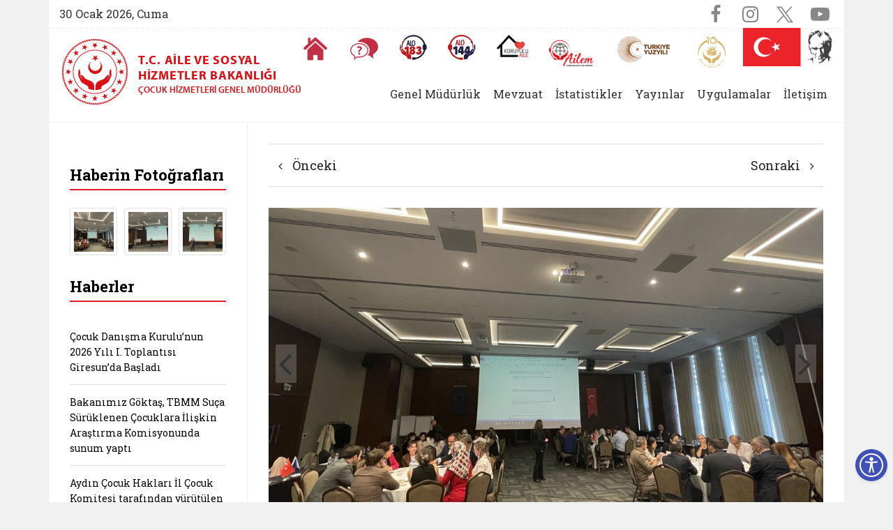

--- FILE ---
content_type: text/html; charset=utf-8
request_url: https://aile.gov.tr/chgm/haberler/turkiye-de-cocuk-haklarinin-desteklenmesi-ozne-cocuk-projesi-dogrulama-calistayi-ankara-da-gerceklesti/
body_size: 24052
content:


 



    <!doctype html>
    <html lang="tr">
    <head>
        


<meta charset="utf-8">





<meta name="viewport" content="width=device-width, initial-scale=0.86, maximum-scale=3.0, minimum-scale=0.86">


<meta name="author" content="T.C. Aile ve Sosyal Hizmetler Bakanlığı">

<meta name="author" content="Bilgi Teknolojileri Genel Müdürlüğü">
<meta name="generator" content="Sosyal Hizmet Uygulamaları Dairesi Başkanlığı">


    <title>“T&#252;rkiye&#39;de &#199;ocuk Haklarının Desteklenmesi &#214;zne &#199;ocuk Projesi” Doğrulama &#199;alıştayı Ankara’da Ger&#231;ekleşti. | Çocuk Hizmetleri Genel Müdürlüğü | “Türkiye'de Çocuk Haklarının Desteklenmesi Özne Çocuk Projesi” Doğrulama Çalıştayı Ankara’da Gerçekleşti.  </title>



<meta name="description" content="“Türkiye'de Çocuk Haklarının Desteklenmesi Özne Çocuk Projesi” Doğrulama Çalıştayı Ankara’da Gerçekleşti." />
<meta name="keywords" content="“Türkiye'de Çocuk Haklarının Desteklenmesi Özne Çocuk Projesi” Doğrulama Çalıştayı Ankara’da Gerçekleşti." />

<meta http-equiv="Content-Language" content="tr" />



<!-- Favicons -->
<link rel="apple-touch-icon" href="" sizes="180x180">
<link rel="icon" href="" sizes="32x32" type="image/png">
<link rel="icon" href="" sizes="16x16" type="image/png">
<link rel="manifest" href="">
<link rel="mask-icon" href="" color="#563d7c" />
<link rel="icon" href="https://www.aile.gov.tr/Contents/Favicon/favicon.ico" />


<meta name="theme-color" content="#E31F26" />






<meta name="PKCS10" content="6815859fb61a0880e8c179e5655036abaa5dba88c219e13694c10aa2f674f92d" />

<meta name="google-site-verification" content="NDo0UkDaRK_i3U2fY_YeevaWk_fZ-xxWf5feqf_pwTc" />











<!-- Facebook & WhatsApp -->
<meta property="og:title" content="“Türkiye'de Çocuk Haklarının Desteklenmesi Özne Çocuk Projesi” Doğrulama Çalıştayı Ankara’da Gerçekleşti.">
<meta property="og:description" content="Bakanlığımız ile Çalışma ve Sosyal Güvenlik Bakanlığının ortak yararlanıcısı olduğu AB Katılım Öncesi Mali Yardım Programı IPA II kapsamında finanse edilen “Türkiye'de Çocuk Haklarının Desteklenmesi Özne Çocuk Projesi” Doğrulama Çalıştayı 46 uzmanın katılımıyla Ankara’da gerçekleşti.">

<meta property="og:url" content="http://aile.gov.tr/chgm/haberler/turkiye-de-cocuk-haklarinin-desteklenmesi-ozne-cocuk-projesi-dogrulama-calistayi-ankara-da-gerceklesti/">


        <meta property="og:image" content="https://aile.gov.tr/media/144669/3.jpeg" />





<!-- Twitter -->
<meta name="twitter:title" content="“Türkiye'de Çocuk Haklarının Desteklenmesi Özne Çocuk Projesi” Doğrulama Çalıştayı Ankara’da Gerçekleşti." />
<meta name="twitter:card" content="summary_large_image" />
<meta name="twitter:site" content="T.C. Aile ve Sosyal Hizmetler Bakanlığı" />
<meta name="twitter:creator" content="Bilgi Teknolojileri Genel Müdürlüğü" />

<meta name="twitter:description" content="Bakanlığımız ile Çalışma ve Sosyal Güvenlik Bakanlığının ortak yararlanıcısı olduğu AB Katılım Öncesi Mali Yardım Programı IPA II kapsamında finanse edilen “Türkiye'de Çocuk Haklarının Desteklenmesi Özne Çocuk Projesi” Doğrulama Çalıştayı 46 uzmanın katılımıyla Ankara’da gerçekleşti." />
<meta name="twitter:image" content="https://aile.gov.tr/media/144669/3.jpeg" />


















<!-- Google Fonts -->
<link href="https://fonts.googleapis.com/css?family=Barlow+Semi+Condensed:100,100i,200,200i,300,300i,400,400i,500,500i,600,600i,700,700i,800,800i,900,900i|Barlow:100,100i,200,200i,300,300i,400,400i,500,500i,600,600i,700,700i,800,800i,900,900i&amp;subset=latin-ext" rel="stylesheet">
<link href="https://fonts.googleapis.com/css?family=Roboto+Slab:400,700&amp;subset=latin-ext" rel="stylesheet">
<link href="https://fonts.googleapis.com/css?family=Oswald:500,700&amp;subset=latin-ext" rel="stylesheet">


<!-- Adobe Typekit Fonts -->
<link rel="stylesheet" href="https://use.typekit.net/fka7xbz.css">



<script src="https://ajax.googleapis.com/ajax/libs/angularjs/1.1.5/angular.min.js"></script>


<script src="/Contents/Scripts/clientsearch.js"></script>




<!-- Eric A. Meyer Reset CSS v2.0 -->
<link rel="stylesheet" href="/Contents/Styles/_reset.css" />

<!-- Bootstrap v4.1.0 Reboot CSS -->
<link rel="stylesheet" href="/Contents/Assets/Bootstrap/4.1.3/css/bootstrap-reboot.css" />

<!-- Bootstrap v4.1.0 Core CSS -->
<link rel="stylesheet" href="/Contents/Assets/Bootstrap/4.1.3/css/bootstrap.css" />

<!-- Font-Awesome Stylesheets -->
<link rel="stylesheet" href="/Contents/Assets/Font-Awesome/4.7.0/css/font-awesome.min.css">










<!-- Icon Moon Stylesheets -->
<link rel="stylesheet" href="/Contents/Assets/_Styles/IconMoon.css" />
<link rel="stylesheet" href="/Contents/Assets/IcoMoon/IconMoon.css" />

<!-- Social Share Kit CSS -->
<link rel="stylesheet" href="/Contents/Assets/SocialShare-Kit/css/social-share-kit.css" />

<!-- Link Swiper's CSS -->
<link rel="stylesheet" href="/Contents/Assets/Swiper/4.3.3/css/swiper.css" />

<!--FancyBox Stylesheets -->
<link rel="stylesheet" href="/Contents/Assets/FancyBox/3.3.5/jquery.fancybox.css" />

<!-- Include metismenu StyleSheet -->
<link href="/Contents/Assets/Metis/metic.css" rel="stylesheet" />

<!-- Include Bootstrap-Table StyleSheet -->
<link href="/Contents/Assets/Bootstrap-Table/1.12.1/bootstrap-table.css" rel="stylesheet" />







<!-- Semantic-UI Stylesheets -->
<link rel="stylesheet" href="/Contents/Assets/Semantic-UI/SemanticUI-2.3.3-Accordion.css" />
<link rel="stylesheet" href="/Contents/assets/Semantic-UI/SemanticUI-2.3.3-Button.css" />
<link rel="stylesheet" href="/Contents/assets/Semantic-UI/SemanticUI-2.3.3-Dropdown.css" />
<link rel="stylesheet" href="/Contents/assets/Semantic-UI/SemanticUI-2.3.3-Transition.css" />
<link rel="stylesheet" href="/Contents/assets/Semantic-UI/SemanticUI-2.3.3-Form.css" />
<link rel="stylesheet" href="/Contents/assets/Semantic-UI/SemanticUI-2.3.3-Input.css" />


<!-- Custom styles for this template -->
        <link rel="stylesheet" href="/Contents/Styles/_styles.css" />



        <link rel="stylesheet" href="/Contents/Styles/_navigaiton.css" />



<link rel="stylesheet" href="/Contents/Styles/_accordion.css" />

<link rel="stylesheet" href="/Contents/Styles/_theme.css" />



<!-- Modernizr -->

















        <link rel="stylesheet" href="/css/_teslikatsemasi.css">
        <link rel="stylesheet" href="/eris/eris.css">


    </head>

    <body>


        <!-- header -->
        <header>







        <style>
            .topbar {
                background-color: white;
                border-bottom: 1px dotted #ededed;
            }

            .icon-bar {
                position: relative;
                height: 55px;
            }

            .call {
                background-color: white;
                /*border-bottom: 1px dotted #ededed;*/
            }
        </style>






<section>
    <div class="container">
        <div class="row">

            <div class="main-header">
                <section>
                    <div class="container topbar">
                        <div class="row">

                            

                            <div class="col-12 col-xs-12 col-sm-12 col-md-12 col-lg-12 col-xl-12">

                                <div class="d-flex justify-content-between">
                                    <span class="today">

30 Ocak 2026, Cuma <span style="display:none">aile.gov.tr   --- /chgm/haberler/turkiye-de-cocuk-haklarinin-desteklenmesi-ozne-cocuk-projesi-dogrulama-calistayi-ankara-da-gerceklesti/  ----   “T&#252;rkiye&#39;de &#199;ocuk Haklarının Desteklenmesi &#214;zne &#199;ocuk Projesi” Doğrulama &#199;alıştayı Ankara’da Ger&#231;ekleşti.</span>





                                    </span>
                                    
                                    



        <ul class="social d-flex flex-row">






            

                <li>
                    <!-- facebook -->
                    <a title="Facebook" class="facebook" href="https://www.facebook.com/ASHBCOCUK" target="_blank" data-rel="tooltip" data-placement="bottom">
                        <i class="fa fa-facebook"></i>
                    </a>
                </li>
                            <li>
                    <!-- instagram -->
                    <a title="Instagram" class="instagram" href="https://www.instagram.com/ashb_cocuk/" target="_blank" data-rel="tooltip" data-placement="bottom">
                        <i class="fa fa-instagram"></i>
                    </a>
                </li>
                            <li>
                    <!-- twitter -->
                    <a title="Twitter" class="twitter" href="https://twitter.com/ASHB_COCUK" target="_blank" data-rel="tooltip" data-placement="bottom">
                        <img class="twitter-new" src="/media/140289/twitterx.svg" />
                    </a>
                </li>
                            <li>
                    <!-- youtube-play -->
                    <a title="Youtube" class="youtube" href="https://www.youtube.com/c/%C3%87ocukHizmetleriGenelM%C3%BCd%C3%BCrl%C3%BC%C4%9F%C3%BC%C3%87HGM/videos" target="_blank" data-rel="tooltip" data-placement="bottom">
                        <i class="fa fa-youtube-play"></i>
                    </a>
                </li>
                                    
                                                

        </ul>



<style>
    header ul.social li:first-child {
    border-right: unset !important;
}
    .twitter-new{
            margin-top: -4px;
            filter: opacity(0.5);
    }
    
    .twitter-new:hover{
        filter: invert(100%);
    }
    header ul.social li a.twitter:hover {
    background: url(../Images/mask-square.png) no-repeat scroll 50% 50% / 100% 100% #5d5d5d;
    }
</style>
                                    
                                </div>

                            </div>

                        </div>
                    </div>
                </section>



                <section class="cagri-merkezleri">
                    <div class="container">
                        <div class="row">

                            <div class="col-12 flag">
                                        <div class="call-desktop text-right">
                                            <ul class="d-flex justify-content-end">

                                                <li>
                                                            <a class="d-flex justify-content-end" title="Anasayfa" aria-label="Anasayfaya gitmek için tıklayın" href="/">
                                                                <span class="image">
                                                                    <img src="/Contents/images/home-icon.png" alt="Anasayfa simgesi">
                                                                </span>
                                                            </a>

                                                </li>
                                                        <li>
                                                            <a class="d-flex justify-content-end" title="Sıkça Sorulan Sorular" aria-label="Sıkça Sorulan Sorular" href="/sss">
                                                                <span class="image">
                                                                    <img src="/Contents/images/svg/faq.svg" alt="Sıkça Sorulan Sorular simgesi">
                                                                </span>
                                                            </a>
                                                        </li>



                                                
                                                                                                        <li>
                                                    <a class="d-flex justify-content-end" title="Alo 183 Şiddetle Mücadele Hattı" aria-label="Alo 183 Şiddetle Mücadele Hattı" href="https://alo183.aile.gov.tr/" target="_blank">
                                                        <span class="image">
                                                            <img src="/media/84341/183new.svg" alt="Alo 183 Şiddetle Mücadele Hattı simgesi">
                                                        </span>
                                                    </a>
                                                </li>
                                                <li>
                                                    <a class="d-flex justify-content-end" title="Sosyal Yardım Hattı" aria-label="Sosyal Yardım Hattı" href="https://alo144.aile.gov.tr/" target="_blank">
                                                        <span class="image">
                                                            <img src="/media/84340/144new.svg" alt="Alo 144 Sosyal Yardım Hattı simgesi">
                                                        </span>
                                                    </a>
                                                </li>
                                                <li>
                                                    <a class="d-flex justify-content-end" title="Koruyucu Aile Olmak İstiyorum" aria-label="Koruyucu Aile Olmak İstiyorum" href="https://aile.gov.tr/koruyucuaile" target="_blank">
                                                        <span class="image">
                                                            
                                                            <img src="/media/182823/koruyucu-logo.png" alt="Koruyucu Aile Olmak İstiyorum simgesi" style="width: 45px !important;object-fit:cover;" />
                                                        </span>
                                                    </a>
                                                </li>
                                                <li>
                                                    <a class="d-flex justify-content-end" title="AİLEM Engelsiz İletişim Merkezi" aria-label="AİLEM Engelsiz İletişim Merkezi" href="https://ailemtid.aile.gov.tr" target="_blank">
                                                        <span class="image">
                                                            
                                                            <img src="/media/99153/ailem-iletisim-merkezi-logo.png" alt="AİLEM Engelsiz İletişim Merkezi" style="width: 65px !important;" />
                                                        </span>
                                                    </a>
                                                </li>
                                                <li>
                                                    <div class="d-flex justify-content-end">
                                                        <span class="image">
                                                            <img src="/media/191663/turkiye-yuzyili-logo.svg" alt="Cumhuriyetimizin 100. Yılı" style="width: auto !important;object-fit: cover;height: 42px;">
                                                        </span>
                                                    </div>
                                                </li>
                                                <li>
                                                    <div class="d-flex justify-content-end">
                                                        <a href="https://www.aileyili.gov.tr/" target="_blank">
                                                            <span class="image">
                                                                <img src="/media/274151/ailevenufusonyili.png" 
                                                                     alt="Aile Yılı" 
                                                                     style="width: auto !important; object-fit: cover; height: 50px;">
                                                            </span>
                                                        </a>
                                                    </div>
                                                </li>

                                                
                                                
                                                
                                                
                                            </ul>
                                        </div>


                            </div>

                        </div>
                    </div>
                </section>
                
                        <a class="logo" href="/chgm">
                            <img class="img-fluid" src="/media/4336/logo-department.svg" style="width: 110px" alt="Birim Logosu chgm" />

                            <span class="logo-text">
                                <small class="logo-text-ministry">T.C. Aile ve Sosyal <br /> Hizmetler Bakanlığı</small>
                                <small class="logo-text-department">&#199;ocuk Hizmetleri Genel M&#252;d&#252;rl&#252;ğ&#252;</small>
                            </span>
                        </a>




                        <div class="department-navbar">

                            <nav class="navbar navbar-expand-xl navbar-light">

                                <button class="navbar-toggler" type="button" data-toggle="collapse" data-target="#navbarNavDropdown" aria-controls="navbarNavDropdown" aria-expanded="false" aria-label="Toggle navigation">
                                    <span class="navbar-toggler-icon"></span>
                                </button>


                                <div class="collapse navbar-collapse justify-content-end" id="navbarNavDropdown">






    <ul class="navbar-nav">

                <!-- Level-0 -->
                <li class="nav-item active dropdown">
                    <a class="nav-link dropdown-toggle" href="#" id="navbarDropdownMenuLink" role="button" data-toggle="dropdown" aria-haspopup="true" aria-expanded="false">Genel M&#252;d&#252;rl&#252;k </a>

                    <div class="dropdown-menu" aria-labelledby="navbarDropdownMenuLink">
                            <a class="dropdown-item" href="http://www.aile.tr/chgm/teskilat-yapisi/genel-mudur/">Genel M&#252;d&#252;r</a>
                            <a class="dropdown-item" href="http://www.aile.tr/chgm/teskilat-yapisi/kurum-hakkinda/">Kurum Hakkında</a>
                            <a class="dropdown-item" href="http://www.aile.tr/chgm/teskilat-yapisi/teskilat-semasi/">Teşkilat Şeması</a>
                            <a class="dropdown-item" href="http://www.aile.tr/chgm/teskilat-yapisi/misyon-vizyon-ve-ilkelerimiz/">Misyon, Vizyon ve İlkelerimiz</a>
                    </div>

                </li>
                <!-- Level-0 -->
                <li class="nav-item active dropdown">
                    <a class="nav-link dropdown-toggle" href="#" id="navbarDropdownMenuLink" role="button" data-toggle="dropdown" aria-haspopup="true" aria-expanded="false">Mevzuat </a>

                    <div class="dropdown-menu" aria-labelledby="navbarDropdownMenuLink">
                            <a class="dropdown-item" href="http://www.aile.tr/chgm/mevzuat/kanunlar/">Kanunlar</a>
                            <a class="dropdown-item" href="http://www.aile.tr/chgm/mevzuat/khk/">Khk</a>
                            <a class="dropdown-item" href="http://www.aile.tr/chgm/mevzuat/tuzukler/">T&#252;z&#252;kler</a>
                            <a class="dropdown-item" href="http://www.aile.tr/chgm/mevzuat/yonetmelikler/">Y&#246;netmelikler</a>
                            <a class="dropdown-item" href="http://www.aile.tr/chgm/mevzuat/genelge/">Genelge</a>
                            <a class="dropdown-item" href="http://www.aile.tr/chgm/mevzuat/protokoller/">Protokoller</a>
                            <a class="dropdown-item" href="http://www.aile.tr/chgm/mevzuat/yonergeler/">Y&#246;nergeler</a>
                    </div>

                </li>
                <li class="nav-item">
                    <a class="nav-link" href="http://www.aile.tr/chgm/istatistikler/" id="10975" title="İstatistikler">İstatistikler</a>
                </li>
                <!-- Level-0 -->
                <li class="nav-item active dropdown">
                    <a class="nav-link dropdown-toggle" href="#" id="navbarDropdownMenuLink" role="button" data-toggle="dropdown" aria-haspopup="true" aria-expanded="false">Yayınlar </a>

                    <div class="dropdown-menu" aria-labelledby="navbarDropdownMenuLink">
                            <a class="dropdown-item" href="http://www.aile.tr/chgm/yayinlar/25-ulusal-cocuk-forumu-sonuc-bildirgesi/">25.Ulusal &#199;ocuk Forumu Sonu&#231; Bildirgesi</a>
                            <a class="dropdown-item" href="http://www.aile.tr/chgm/yayinlar/uzmanlik-tezleri/">Uzmanlık Tezleri</a>
                            <a class="dropdown-item" href="http://www.aile.tr/chgm/yayinlar/uluslararasi-24-cocuk-forumu-sonuc-bildirgesi/">Uluslararası 24. &#199;ocuk Forumu Sonu&#231; Bildirgesi</a>
                            <a class="dropdown-item" href="http://www.aile.tr/chgm/yayinlar/2023-2028-c-ocuk-haklari-strateji-belgesi-ve-eylem-plani/">2023-2028 Çocuk Hakları Strateji Belgesi ve Eylem Planı</a>
                            <a class="dropdown-item" href="http://www.aile.tr/chgm/yayinlar/cocuk-politikalari-serisi/">&#199;ocuk Politikaları Serisi</a>
                            <a class="dropdown-item" href="http://www.aile.tr/chgm/yayinlar/bultenler/">B&#252;ltenler</a>
                            <a class="dropdown-item" href="http://www.aile.tr/chgm/yayinlar/rehberler/">Rehberler</a>
                            <a class="dropdown-item" href="http://www.aile.tr/chgm/yayinlar/cocuklarimizin-eserleri/">&#199;ocuklarımızın Eserleri</a>
                            <a class="dropdown-item" href="http://www.aile.tr/chgm/yayinlar/diger-yayinlar/">Diğer Yayınlar</a>
                            <a class="dropdown-item" href="http://www.aile.tr/chgm/yayinlar/egitim-modulleri/">Eğitim Mod&#252;lleri</a>
                    </div>

                </li>
                <li class="nav-item">
                    <a class="nav-link" href="http://www.aile.tr/chgm/uygulamalar/" id="11009" title="Uygulamalar">Uygulamalar</a>
                </li>
                <li class="nav-item">
                    <a class="nav-link" href="http://www.aile.tr/chgm/iletisim/" id="11010" title="İletişim">İletişim</a>
                </li>
    </ul>



                                    

                                </div>
                            </nav>

                        </div>






                <!-- /End: header-buttons -->
            </div>

        </div>
    </div>
</section>















        </header>
        <!-- /header -->
        <!-- main -->
        <main class="main-content">


            
<style>
    .fancybox-infobar, .fancybox-toolbar, .fancybox-caption, .fancybox-navigation .fancybox-button {
    opacity: 1;
    visibility: unset;
}
</style>

<script>

// set interval
var tid = setInterval(mycode, 500);
function mycode() {
    var test = document.getElementsByClassName("fancybox-infobar");
    
    if(test.length > 0){
        abortTimer();
        test[0].children[1].setAttribute("uiSelect", "imagecount");
    }
}
function abortTimer() { // to be called when you want to stop the timer
  clearInterval(tid);
}



</script>



<style>
    /*.row {
        margin-bottom: 1rem;
    }

        .row .row {
            margin-top: 1rem;
            margin-bottom: 0;
        }

    [class*="col-"] {
        padding-top: 1rem;
        padding-bottom: 1rem;
        background-color: rgba(86, 61, 124, .15);
        border: 1px solid rgba(86, 61, 124, .2);
    }

    hr {
        margin-top: 2rem;
        margin-bottom: 2rem;
    }*/


</style>





<div class="container">
    <div class="row col-combine news-item-content">

        <!-- Start: Aside Column  -->
        <div class="col-12 col-sm-12 col-md-12 col-lg-3 col-xl-3 col-right-border">
            <aside>

        <!-- News Photos -->
        <div class="headline" style="margin: 20px 0px 25px 0px;">
            <h2><strong>Haberin Fotoğrafları</strong></h2>
        </div>
        <div class="swiper-container swiper-news-item-photos-corousel" style="margin-bottom: 30px;">
            <div class="swiper-wrapper">
                    <div class="swiper-slide">
                        <div class="image-gallery">
                            <a data-fancybox="gallery" href="/media/144669/3.jpeg">
                                <img class="img-thumbnail" src='/media/144669/3.jpeg?anchor=center&amp;mode=crop&amp;width=300&amp;height=300&amp;rnd=133626015350000000' />
                            </a>
                        </div>
                    </div>
                    <div class="swiper-slide">
                        <div class="image-gallery">
                            <a data-fancybox="gallery" href="/media/144670/4.jpeg">
                                <img class="img-thumbnail" src='/media/144670/4.jpeg?anchor=center&amp;mode=crop&amp;width=300&amp;height=300&amp;rnd=133626015350000000' />
                            </a>
                        </div>
                    </div>
                    <div class="swiper-slide">
                        <div class="image-gallery">
                            <a data-fancybox="gallery" href="/media/144671/5.jpeg">
                                <img class="img-thumbnail" src='/media/144671/5.jpeg?anchor=center&amp;mode=crop&amp;width=300&amp;height=300&amp;rnd=133626015350000000' />
                            </a>
                        </div>
                    </div>
                    <div class="swiper-slide">
                        <div class="image-gallery">
                            <a data-fancybox="gallery" href="/media/144668/2.jpeg">
                                <img class="img-thumbnail" src='/media/144668/2.jpeg?anchor=center&amp;mode=crop&amp;width=300&amp;height=300&amp;rnd=133626015350000000' />
                            </a>
                        </div>
                    </div>
            </div>
        </div>






                <!-- Other News -->
                <div class="headline" style="margin: 20px 0px 25px 0px;">
                    <h2><strong>Haberler</strong></h2>
                </div>
                    <ul class="list-group list-group-flush other-news">
                            <li class="list-group-item ">
                                <a href="/chgm/haberler/cocuk-danisma-kurulu-nun-2026-yili-i-toplantisi-giresun-da-basladi/">&#199;ocuk Danışma Kurulu’nun 2026 Yılı I. Toplantısı Giresun’da Başladı</a>
                            </li>
                            <li class="list-group-item ">
                                <a href="/chgm/haberler/bakanimiz-goktas-tbmm-suca-suruklenen-cocuklara-iliskin-arastirma-komisyonunda-sunum-yapti/">Bakanımız G&#246;ktaş, TBMM Su&#231;a S&#252;r&#252;klenen &#199;ocuklara İlişkin Araştırma Komisyonunda sunum yaptı</a>
                            </li>
                            <li class="list-group-item ">
                                <a href="/chgm/haberler/aydin-cocuk-haklari-il-cocuk-komitesi-tarafindan-yurutulen-genclerin-katilim-hakki-ve-iklim-odakli-genclik-kampi-basladi/">Aydın &#199;ocuk Hakları İl &#199;ocuk Komitesi tarafından y&#252;r&#252;t&#252;len Gen&#231;lerin Katılım Hakkı ve İklim Odaklı Gen&#231;lik Kampı Başladı.</a>
                            </li>
                            <li class="list-group-item ">
                                <a href="/chgm/haberler/anka-3-0-uygulayici-egitimleri-gaziantep-te-basladi/">ANKA 3.0 Uygulayıcı Eğitimleri Gaziantep’te Başladı</a>
                            </li>
                            <li class="list-group-item ">
                                <a href="/chgm/haberler/gecici-koruyucu-aile-modelinin-100-uncu-bebegi-ege-berk-samsun-da-koruyucu-ailesiyle-bulustu/">“Ge&#231;ici Koruyucu Aile” modelinin 100’&#252;nc&#252; Bebeği Ege Berk, Samsun’da koruyucu ailesiyle buluştu</a>
                            </li>
                            <li class="list-group-item ">
                                <a href="/chgm/haberler/ocak-ayi-sed-odemeleri-hesaplara-yatirildi/">Ocak ayı SED &#246;demeleri hesaplara yatırıldı</a>
                            </li>
                            <li class="list-group-item ">
                                <a href="/chgm/haberler/bakan-yardimcimiz-sn-leman-yenigun-bizim-aile-cocuk-bakimevinin-acilisini-gerceklestirdi/"> Bakan Yardımcımız Sn. Leman Yenig&#252;n, Bizim Aile &#199;ocuk Bakımevinin a&#231;ılışını ger&#231;ekleştirdi.</a>
                            </li>
                            <li class="list-group-item ">
                                <a href="/chgm/haberler/genel-mudurumuz-sn-aysegul-yildirim-kara-gorevini-sn-hasan-basri-alagoz-e-devretti/">Genel M&#252;d&#252;r&#252;m&#252;z Sn. Ayşeg&#252;l Yıldırım Kara, g&#246;revini Sn. Hasan Basri Alag&#246;z’e devretti. </a>
                            </li>
                    </ul>
                    <br />
                    <div class="show-all">
                        <a href="/haberler"><span>Hepsini G&#246;r&#252;nt&#252;le</span></a>
                    </div>


            </aside>
        </div>
         <!-- End: Aside Column  -->





        <div class="col-12 col-sm-12 col-md-12 col-lg-9 col-xl-9">

            <!-- Start: article -->
            <article id="printArea">

                <!-- Start: Breadcrumb -->

                <!-- End: Breadcrumb -->


                <nav class="pager">
                    <ul class="pagination d-flex justify-content-between">
                            <li class="page-item">
                                <a class="page-link" href="/chgm/haberler/bakanliktan-koruma-altindaki-cocuklara-ozel-yarisma/" title="Önceki habere git"><i class="fa fa-angle-left" aria-hidden="true"></i> Önceki </a>
                            </li>
                                                    <li class="page-item">
                                <a class="page-link" href="/chgm/haberler/merkezi-koordinasyon-alt-komisyonu-toplantisi-gerceklestirildi/" title="Sonraki habere git">Sonraki <i class="fa fa-angle-right" aria-hidden="true"></i></a>
                            </li>
                    </ul>
                </nav>

                        <!-- News Photos -->
                        <div class="swiper-container news-item-photos-corousel" style="margin-bottom: 30px;">
                            <div class="swiper-wrapper">
                                        <div class="swiper-slide">
                                            <picture>
                                                <img class="img-fluid" srcset="/media/144669/3.jpeg?anchor=center&amp;mode=crop&amp;width=1024&amp;height=560&amp;rnd=133626015350000000" alt="…">
                                            </picture>
                                        </div>
                                        <div class="swiper-slide">
                                            <picture>
                                                <img class="img-fluid" srcset="/media/144670/4.jpeg?anchor=center&amp;mode=crop&amp;width=1024&amp;height=560&amp;rnd=133626015350000000" alt="…">
                                            </picture>
                                        </div>
                                        <div class="swiper-slide">
                                            <picture>
                                                <img class="img-fluid" srcset="/media/144671/5.jpeg?anchor=center&amp;mode=crop&amp;width=1024&amp;height=560&amp;rnd=133626015350000000" alt="…">
                                            </picture>
                                        </div>
                                        <div class="swiper-slide">
                                            <picture>
                                                <img class="img-fluid" srcset="/media/144668/2.jpeg?anchor=center&amp;mode=crop&amp;width=1024&amp;height=560&amp;rnd=133626015350000000" alt="…">
                                            </picture>
                                        </div>

                            </div>
                            <!-- Add Arrows -->
                            <div class="swiper-button-next button-next"><i class="fa fa-angle-right fa-3x"></i></div>
                            <div class="swiper-button-prev button-prev"><i class="fa fa-angle-left fa-3x"></i></div>
                        </div>


                


                <div class="d-flex justify-content-between date-place">

                    <span class="date">
31 Ekim 2023, Salı



                    </span>
                    <span class="place">Ankara, T&#252;rkiye</span>
                </div>

                <div class="row" style="margin-top: 15px;">

                    <!-- Start: Text Resize -->
                    <div class="col-12 font-size-switcher">
                        <div class="d-flex justify-content-end">
                            <button id="print-page" class="btn-sm" style="border: 1px solid #ededed; border-radius: 4px; padding: 0 15px; cursor: pointer; line-height: 1;" onclick='print();'>Yazdır</button>
                            <div class="dec"><a href="#" class="fontSizeMinus" title="Yazı boyutunu küçült"><span class="icon-font-dec"></span></a></div>
                            
                            <div class="dec"><a href="#" class="fontSizePlus" title="Yazı boyutunu büyüt"><span class="icon-font-inc"></span></a></div>

                        </div>
                    </div>
                    <!-- End: Text Resize -->

                    <div class="col-12 current-page-name">
                        <h3>“T&#252;rkiye&#39;de &#199;ocuk Haklarının Desteklenmesi &#214;zne &#199;ocuk Projesi” Doğrulama &#199;alıştayı Ankara’da Ger&#231;ekleşti.</h3>
                    </div>

                </div>


                <hr />

                <!-- Start: Contents -->
                <content>

                    <div class="wrapper">

                        
                        <p><strong>Bakanlığımız ile Çalışma ve Sosyal Güvenlik Bakanlığının ortak yararlanıcısı olduğu AB Katılım Öncesi Mali Yardım Programı IPA II kapsamında finanse edilen “Türkiye'de Çocuk Haklarının Desteklenmesi Özne Çocuk Projesi” Doğrulama Çalıştayı 46 uzmanın katılımıyla Ankara’da gerçekleşti.</strong></p>
<p>Proje ile çocuk bakım ve koruma hizmetlerinin geliştirilmesi, çocuk işçiliğinin, erken yaşta evliliklerin önlenmesi ve korunmasız durumdaki çocukların saptanması, uygun hizmet modeline yönlendirilmesi, rehabilitasyonu ve bakımına yönelik hizmetlerin güçlendirilmesi hedefleniyor.</p>
<p>Genel Müdürlüğümüz ve Kadının Statüsü Genel Müdürlüğünün nihai yararlanıcı olduğu, Çalışma ve Sosyal Güvenlik Bakanlığı Çalışma Genel Müdürlüğünün eş yararlanıcısı olduğu proje üç yıl sürecek.</p>
<p><strong>Destek Dokümanlar hazırlandı.</strong></p>
<p>Proje faaliyetleri kapsamında hassas koşullar altındaki çocuklara yönelik paydaş kurumlarla ve sivil toplum kuruluşlarıyla iletişim, koordinasyon ve bilgi paylaşımı geliştirmeye yönelik destek dokümanlar hazırlandı. Ayrıca hazırlanan Adım Adım Savunuculuk Rehberi ve Farkındalık Artırma Seminerleri ile kamu kurumlarının çocuk haklarını destekleme kapasitelerinin geliştirilmesine katkı sağlandı.<br />Proje kapsamında yürütülen karşılaştırmalı analizlerle çocuk bakım hizmetlerinin erişilebilirliğini ve kalitesini artırmaya yönelik en iyi standartlar, uygulamalar ve araçlar geliştirilmesine yönelik faaliyetler yürütülüyor.</p>
<p><strong>Projenin ilerleyen adımlarında;</strong></p>
<p>“Çocuk İşçiliği İzleme Sistemi” modelinin oluşturulması, hassas gruplarda yer alan çocukların psikososyal destek gereksinimlerine yönelik ihtiyaç analizlerinin yapılması, bu çocuklara yönelik psikososyal destek modeline ilişkin pilot çalışma uygulamaların ve çocuklarla çalışan profesyonellerin güçlendirilmesine yönelik faaliyetlerin yürütülmesi yer alıyor.</p>
                    </div>

                </content>
                <!-- End: Contents -->



                <br />
                <br />
                <hr />
                
                <!-- Start: Social Media -->
                <div class="share">
                    <div class="d-flex justify-content-between">
                        <span>Paylaş</span>
                        <div class="ssk-group ssk-round">

                            <a class="ssk ssk-facebook" data-ssk-ready="true" onclick="window.open('https://www.facebook.com/sharer/sharer.php?u=' + encodeURIComponent(location.href), 'facebook-share-dialog', 'width=626,height=436'); return false;"></a>
                            
<a class="ssk custom-twitter-icon" 
   data-ssk-ready="true" 
   target="_blank" 
   href="http://twitter.com/share?url=http://aile.gov.tr/chgm/haberler/turkiye-de-cocuk-haklarinin-desteklenmesi-ozne-cocuk-projesi-dogrulama-calistayi-ankara-da-gerceklesti/&text=“T&#252;rkiye&#39;de &#199;ocuk Haklarının Desteklenmesi &#214;zne &#199;ocuk Projesi” Doğrulama &#199;alıştayı Ankara’da Ger&#231;ekleşti." 
   title="X'te paylaş">

   <!-- Yeni X logosu (SVG) -->
   <svg xmlns="http://www.w3.org/2000/svg" width="18" height="18" fill="currentColor" viewBox="0 0 24 24">
     <path d="M18.244 3H21L14.364 10.685L22.229 21H16.076L11.208 14.602L5.593 21H3L10.128 12.79L2.603 3H8.902L13.331 8.912L18.244 3ZM17.131 19.449H18.842L7.083 4.437H5.241L17.131 19.449Z"/>
   </svg>
</a>
                            
                        </div>
                    </div>
                </div>
                <!-- End: Social Media -->



            </article>
            <!-- End: article -->

        </div>

    </div>
</div>

<br />
<br />

            <div class="overlay"></div>

        </main>
        <!-- /main -->
        <!-- footer -->
        <footer>






<!-- Section 1 -->
<section>
    <div class="container" style="background-color: white;padding-top: 30px;padding-bottom: 30px;">

                <h1 class="section-title">Bakanlık Bağlantıları</h1>
                <!-- Swiper : Hızlı Erişim Bağlantıları -->
                <div class="swiper-container swiper-container-h">
                    <div class="swiper-wrapper">
                    
                    <div class="swiper-slide">
                            <div class="item">
                                <a title="" class="" tabindex="-1" href="https://kadingirisimci.gov.tr/" target="_blank" rel="noopener">
                                    <div class="content">
                                        <div class="image-wrap">
                                            <span class="svg-image">
                                                <img class="svg-inject" style="height:80px;"src="/media/208772/logoo.png" />
                                            </span>
                                        </div>
                                        <span class="text desktop">Kadın Girişimci</span>
                                        <span class="text mobile">Kadın Girişimci</span>
                                    </div>
                                </a>
                            </div>
                        </div>
                    
                    <div class="swiper-slide">
                            <div class="item">
                                <a title="" class="" tabindex="-1" href="https://ilkogretmenimailem.gov.tr/" target="_blank" rel="noopener">
                                    <div class="content">
                                        <div class="image-wrap">
                                            <span class="svg-image">
                                                <img class="svg-inject" src="/media/205960/ioalogo.png" />
                                            </span>
                                        </div>
                                        <span class="text desktop">İlk Öğretmenim Ailem</span>
                                        <span class="text mobile">İlk Öğretmenim Ailem</span>
                                    </div>
                                </a>
                            </div>
                        </div>

                        <div class="swiper-slide">
                            <div class="item">
                                <a title="" class="" tabindex="-1" href="http://www.aep.gov.tr/" target="_blank" rel="noopener">
                                    <div class="content">
                                        <div class="image-wrap">
                                            <span class="svg-image">
                                                <img class="svg-inject" src="/media/32885/aile-egitim-programi.svg" />
                                            </span>
                                        </div>
                                        <span class="text desktop">Aile Eğitim<span>Programı</span></span>
                                        <span class="text mobile">Aile Eğitim Programı</span>
                                    </div>
                                </a>
                            </div>
                        </div>

                        <!--div class="swiper-slide">
                            <div class="item">
                                <a title="" class="" tabindex="-1" href="http://asdep.ailevecalisma.gov.tr/" target="_blank" rel="noopener">
                                    <div class="content">
                                        <div class="image-wrap">
                                            <span class="svg-image">
                                                <img class="svg-inject" align="center" valign="middle" src="~/media/32916/asdep-1.svg" />
                                            </span>
                                        </div>
                                        <span class="text desktop">Aile Sosyal Destek Programı</span>
                                        <span class="text mobile">Aile Sosyal Destek Programı</span>
                                    </div>
                                </a>
                            </div>
                        </div-->

                        <div class="swiper-slide">
                            <div class="item">
                                <a title="" class="" tabindex="-1" href="/sayfa/bakanligimiza-yapilacak-bagislar-ve-yardimlar/" target="_blank" rel="noopener">
                                    <div class="content">
                                        <div class="image-wrap">
                                            <span class="svg-image">
                                                <img class="svg-inject" src="/Images/logo/bagisyardim1.jpg" />
                                            </span>
                                        </div>
                                        <span class="text desktop">Bakanlığımıza Yapılacak<span>Bağışlar ve Yardımlar</span></span>
                                        <span class="text mobile">Bakanlığımıza Yapılacak<span>Bağışlar ve Yardımlar</span></span>
                                    </div>
                                </a>
                            </div>
                        </div>

                        

                        <div class="swiper-slide">
                            <div class="item">
                                <a title="" class="" tabindex="-1" href="https://erdem.aile.gov.tr" target="_blank" rel="noopener">
                                    <div class="content">
                                        <div class="image-wrap">
                                            <span class="svg-image">
                                                <img class="svg-inject" src="/media/32888/erdem-yeni-logo.svg" />
                                            </span>
                                        </div>
                                        <span class="text desktop">Erişilebilirlik Değerlendirme<span>Modülü</span></span>
                                        <span class="text mobile">Erişilebilirlik Değerlendirme Modülü</span>
                                    </div>
                                </a>
                            </div>
                        </div>

                        <div class="swiper-slide">
                            <div class="item">
                                <a title="" class="" tabindex="-1" href="https://ekutuphane.aile.gov.tr/" target="_blank" rel="noopener">
                                    <div class="content">
                                        <div class="image-wrap">
                                            <span class="svg-image">
                                                <img class="svg-inject" src="/media/33521/ekutupimza.png" />
                                            </span>
                                        </div>
                                        <span class="text desktop">E-Kütüphane</span>
                                        <span class="text mobile">E-Kütüphane</span>
                                    </div>
                                </a>
                            </div>
                        </div>


                        



                        <div class="swiper-slide">
                            <div class="item">
                                <a title="" class="" tabindex="-1" href="https://spcd.aile.gov.tr/" target="_blank" rel="noopener">
                                    <div class="content">
                                        <div class="image-wrap">
                                            <span class="svg-image">
                                                <img class="svg-inject" src="/media/32883/sosyal-politika-calismalari-dergisi.svg" />
                                            </span>
                                        </div>
                                        <span class="text desktop">Sosyal Politika<span>Çalışmaları Dergisi</span></span>
                                        <span class="text mobile">Sosyal Politika Çalışmaları Dergisi</span>
                                    </div>
                                </a>
                            </div>
                        </div>


                        <div class="swiper-slide">
                            <div class="item">
                                <a title="" class="" tabindex="-1" href="https://ailecocuk.aile.gov.tr/" target="_blank" rel="noopener">
                                    <div class="content">
                                        <div class="image-wrap">
                                            <span class="svg-image">
                                                <img class="svg-inject" src="/media/114682/aile_cocuk_logo.png" />
                                            </span>
                                        </div>
                                        <span class="text desktop">Aile Çocuk<span>Dergisi</span></span>
                                        <span class="text mobile">Aile Çocuk Dergisi</span>
                                    </div>
                                </a>
                            </div>
                        </div>
                        

                        <div class="swiper-slide">
                            <div class="item">
                                <a title="" class="" tabindex="-1" href="/ksgm/siddete-maruz-kalindiginda/" target="_blank" rel="noopener">
                                    <div class="content">
                                        <div class="image-wrap">
                                            <span class="svg-image">
                                                <img class="svg-inject" src="/media/32881/siddetmaruz.svg" />
                                            </span>
                                        </div>
                                        <span class="text desktop">Şiddete Maruz<span>Kalındığında...</span></span>
                                        <span class="text mobile">Şiddete Maruz<span>Kalındığında...</span></span>
                                    </div>
                                </a>
                            </div>
                        </div>

                        <div class="swiper-slide">
                            <div class="item">
                                <a title="" class="" tabindex="-1" href="/iletisim/bakanlik-iletisim-bilgileri/sonim/" target="_blank" rel="noopener">
                                    <div class="content">
                                        <div class="image-wrap">
                                            <span class="svg-image">
                                                <img class="svg-inject" src="/Images/logo/siddetonleme.jpg" />
                                            </span>
                                        </div>
                                        <span class="text desktop">Şiddet Önleme ve<span>İzleme Merkezi</span></span>
                                        <span class="text mobile">Şiddet Önleme ve <span>İzleme Merkezi</span></span>
                                    </div>
                                </a>
                            </div>
                        </div>
                        
                        <div class="swiper-slide">
                            <div class="item">
                                <a title="" class="" tabindex="-1" href="https://ailemtid.aile.gov.tr/" target="_blank" rel="noopener">
                                    <div class="content">
                                        <div class="image-wrap">
                                            <span class="svg-image">
                                                <img class="svg-inject" src="/media/99153/ailem-iletisim-merkezi-logo.png" />
                                            </span>
                                        </div>
                                        <span class="text desktop">AİLEM Engelsiz İletişim Merkezi</span>
                                        <span class="text mobile">AİLEM Engelsiz İletişim Merkezi</span>
                                    </div>
                                </a>
                            </div>
                        </div>
                        
                        <div class="swiper-slide">
                            <div class="item">
                                <a title="" class="" tabindex="-1" href="/sayfa/aile-ve-sosyal-hizmetler-bakanligindan-dijital-aile-mobil-uygulamasi/" target="_blank" rel="noopener">
                                    <div class="content">
                                        <div class="image-wrap">
                                            <span class="svg-image">
                                                <img class="svg-inject" src="/media/175463/dijitalaile.png" />
                                            </span>
                                        </div>
                                        <span class="text desktop">Dijital Aile</span>
                                        <span class="text mobile">Dijital Aile</span>
                                    </div>
                                </a>
                            </div>
                        </div>
                        
                        <div class="swiper-slide">
                            <div class="item">
                                <a title="" class="" tabindex="-1" href="https://ailegenclikfonu.aile.gov.tr" target="_blank" rel="noopener">
                                    <div class="content">
                                        <div class="image-wrap">
                                            <span class="svg-image">
                                                <img class="svg-inject" height="70" src="/media/180663/married.svg" />
                                            </span>
                                        </div>
                                        <span class="text desktop">Evlenecek Gençlerin Desteklenmesi Projesi</span>
                                        <span class="text mobile">Evlenecek Gençlerin Desteklenmesi Projesi</span>
                                    </div>
                                </a>
                            </div>
                        </div>
                        
                        <div class="swiper-slide">
                            <div class="item">
                                <a title="" class="" tabindex="-1" href="https://ulusaleylem.aile.gov.tr/" target="_blank" rel="noopener">
                                    <div class="content">
                                        <div class="image-wrap">
                                            <span class="svg-image">
                                                <img class="svg-inject" height="70" src="/media/180738/plan.svg" />
                                            </span>
                                        </div>
                                        <span class="text desktop">Ulusal Eylem Planları ve Strateji Belgeleri</span>
                                        <span class="text mobile">Ulusal Eylem Planları ve Strateji Belgeleri</span>
                                    </div>
                                </a>
                            </div>
                        </div>
                        
                        
                       

                        

                    </div>
                </div>


    </div>
</section>




<!-- Section 2 -->
<section>
    <div class="container" style="background-color: white;padding-top: 30px;padding-bottom: 30px;">
        <div class="row justify-content-end">

            

        </div>
    </div>

</section>

<!-- Section 3 -->
<section>
    <div class="container" style="background-color: white;padding-top: 30px;padding-bottom: 30px;border: 1px solid #e5e5e5;">
        <div class="row">

                    <div class="copyright col-12 col-sm-12 col-md-12 col-lg-6 col-xl-6">
                        <span class="ministry-name"><br /></span>
                        <span class="copyright-text">© 2026 T&#252;m Hakları Saklıdır.</span>
                    </div>


            


            <div class="ministry col-12 col-sm-12 col-md-12 col-lg-6 col-xl-6">
                <ul class="list-inline float-right">
                            <li class="list-inline-item"><a class="" target="_blank" href="https://ebys.aile.gov.tr" title="Elektronik Belge Yönetim Sistemi - BELGENET">EBYS (Belgenet)</a></li>
                            <!--li class="list-inline-item"><a class="" target="_blank" href="https://intra.aile.gov.tr/" title="Intranet">Intranet</a></li-->
                            <li class="list-inline-item"><a class="" target="_blank" href="https://bits.aile.gov.tr/" title="Bits">BİTS</a></li>






                    <li class="list-inline-item"><a class="" target="_blank" href="https://merkez.aile.gov.tr" title="Yardım Masası">Yardım Masası</a></li>

                </ul>
            </div>

        </div>
    </div>
</section>


<section>
    <div class="container">
        <div class="logo-link">
            <ul class="d-flex flex-row justify-content-end">
                <li>
                    <a href="https://www.cimer.gov.tr/" target="_blank" title="Cumhurbaşkanlığı İletişim Merkezi" >
                        <img class="img-fluid" src="/Contents/Images/cimer.png" style="width: 80px;"/>
                    </a>
                </li>
                <li>
                    <a href="http://www.guvenlinet.org/tr/" target="_blank" title="Güvenli İnternet Web Sitesi">
                        <img class="img-fluid" src="/Contents/Images/guvenli_internet.png" />
                    </a>
                </li>
                <li>
                    <a href="http://www.guvenliweb.org.tr/" target="_blank" title="Güvenli Web İnternet Sitesi">
                        <img class="img-fluid" src="/Contents/Images/guvenli_web.png" />
                    </a>
                </li>
                <li>
                    <a href="http://www.ihbarweb.org.tr/" target="_blank" title="İnternet Bilgi İhbar Merkezi Web Sitesi">
                        <img class="img-fluid" src="/Contents/Images/ihbar_web.png" />
                    </a>
                </li>
            </ul>
        </div>
    </div>
</section>

            <button class="accessibility-toggle-button" id="accessibilityToggle" aria-label="Erişilebilirlik Menüsünü Aç">
        <img src="/eris/accessibilityicon.png" alt="Erişilebilirlik Menüsü İkonu">
    </button>
     <div id="accessibilityPanel" class="ac-panel">
        <div class="ac-panel--header">
            <h5 class="ac-panel--header__title" id="acPanel">Erişilebilirlik Menüsü</h5>
            <button id="accessibilityCloseButton" type="button" class="ac-panel--close-button" aria-label="Kapat"></button>
        </div>
        <div class="ac-panel--body d-flex flex-column">
            <div class="ac-panel--wrapper">

                <div class="ac-box-wrapper">
                    <div class="ac-box" id="speakButton" data-acc-option="screen-reader">
                        <p class="m-0">Ekran Okuyucu</p>
                    </div>
                </div>

                
                <div class="ac-box-wrapper">
                    <div class="ac-box" id="selectSpeakButton" data-acc-option="select-reader">
                        <p class="m-0">Seçili Alan Okuyucu</p>
                    </div>
                </div>
                <div class="ac-box-wrapper">
                    <div class="ac-box" data-acc-option="highlight-links">
                    <p class="m-0">Bağlantı Vurgula</p>
                    </div>
                </div>
                <div class="ac-box-wrapper">
                    <div class="ac-box" data-acc-option="bigger-text">
                        <p class="m-0">Büyük Metin</p>
                    </div>
                </div>
                <div class="ac-box-wrapper">
                    <div class="ac-box" data-acc-option="align-text-left">
                       <p class="m-0">Metni Sola Hizala</p>
                    </div>
                </div>
                <div class="ac-box-wrapper hide-on-sm">
                    <div class="ac-box" data-acc-option="bigger-cursor">
                        <p class="m-0">İmleç</p>
                    </div>
                </div>
                <div class="ac-box-wrapper hide-on-sm">
                    <div class="ac-box" data-acc-option="reading-guide">
                   <p class="m-0">Okuma Kılavuzu</p>
                    </div>
                </div>
                <div class="ac-box-wrapper hide-on-sm">
                    <div class="ac-box" data-acc-option="reading-mask">
                      <p class="m-0">Okuma Maskesi</p>
                    </div>
                </div>
                <div class="ac-box-wrapper">
                    <div class="ac-box" data-acc-option="dyslexic-friendly">
                       <p class="m-0">Disleksi Dostu</p>
                    </div>
                </div>
                <div class="ac-box-wrapper">
                    <div class="ac-box" data-acc-option="contrast">
                       <p class="m-0">Kontrast</p>
                    </div>
                </div>
                <div class="ac-box-wrapper">
                    <div class="ac-box" data-acc-option="desaturate">
                       <p class="m-0">Solgunlaştırma</p>
                    </div>
                </div>
                <div class="ac-box-wrapper">
                    <div class="ac-box" data-acc-option="low-saturation">
                       <p class="m-0">Düşük Doygunluk</p>
                    </div>
                </div>
                <div class="ac-box-wrapper">
                    <div class="ac-box" data-acc-option="high-saturation">
                       <p class="m-0">Yüksek Doygunluk</p>
                    </div>
                </div>
            </div>
            <button id="clearSettings" class="ac-clear-button">
                Erişilebilirlik Ayarlarını Temizle
            </button>
        </div>
    </div>
    <div id="readingFocusTop" class="reading-focus-overlay-top"></div>
    <div id="readingFocusBottom" class="reading-focus-overlay-bottom"></div>
    <div id="readingGuideLine" class="reading-guide-line"></div>

        </footer>
        <!-- /footer -->
        

        



<nav class="navigation">

    <ul id="primary-nav" class="primary-nav is-fixed d-flex justify-content-end">

        <li class="has-children">
            <a href="#" title="Bakan Menüsü">Bakan</a>

            <ul class="nav-minister is-hidden">
                <content>
                    <h3>Mahinur ÖZDEMİR GÖKTAŞ</h3>
                    <p>T.C. Aile ve Sosyal Hizmetler Bakanı</p>
                </content>

                <li class="go-back"><a href="#0" title="Ana Menüye Git">Ana Menüye Git</a></li>
                <li class="see-all"></li>

                <li class="item"><a href="/bakan/biyografi" title="Bakan Biyografi">Biyografi</a></li>
                <li class="item"><a href="/bakan/bakanimiza-ulasin" title="Bakanımıza Ulaşın">Bakanımıza Ulaşın</a></li>
                
                <li class="item"><a href="/bakan/fotograflar" title="Fotoğraflar">Fotoğraflar</a></li>
                <li class="item"><a href="/bakan/videolar" title="Videolar">Videolar</a></li>
            </ul>

        </li>

        <li class="has-children">
            <a href="#" title="Bakanlık Menüsü">Bakanlık</a>

            <ul class="secondary-nav is-hidden">

                <li class="go-back"><a href="#0" title="Ana Menüye Git">Ana Menüye Git</a></li>
                <li class="see-all"></li>

                <li class="has-children">
                    <a href="http://#" title="Bakanlık Hakkında">Hakkında</a>

                    <ul class="is-hidden">
                        <li class="go-back"><a href="#0" title="Önceki Menüye Git">Önceki Menüye Git</a></li>
                        <li class="see-all"></li>

                        <li class="item"><a href="/bakanlik/hakkinda/tarihce/" title="Tarihçe">Tarihçe</a></li>
                        <li class="item"><a href="/bakanlik/hakkinda/misyon-ve-vizyonumuz" title="Misyon ve Vizyonumuz">Misyon ve Vizyonumuz</a></li>
                        <li class="item"><a href="/bakanlik/hakkinda/hizmet-standartlarimiz" title=" Standartlarımız">Hizmet Standartlarımız</a></li>
                        <li class="item"><a href="/bakanlik/hakkinda/kurumsal-kimlik" title="Kurumsal Kimlik">Kurumsal Kimlik</a></li>
                        <li class="item"><a href="/bakanlik/hakkinda/teskilat-semasi-bakanlik" title="Teşkilat Şeması">Teşkilat Şeması</a></li>
                        <li class="item"><a href="https://etik.aile.gov.tr/" title="Teşkilat Şeması">Etik Komisyonu</a></li>
                        <li class="item"><a href="/kvkk/" title="Teşkilat Şeması">Kişisel Verilerin Korunması Kanunu</a></li>
                        <li class="item"><a href="/bakanlik/hakkinda/enerji-politikamiz/" title="Teşkilat Şeması">Enerji Politikamız</a></li>
                    </ul>
                </li>

                <li class="has-children">
                    <a  title="Bakanlık Yöneticileri">Bakanlık Yöneticileri</a>

                    <ul class="is-hidden">
                        <li class="go-back"><a href="#0" title="Önceki Menüye Git">Önceki Menüye Git</a></li>
                        <li class="see-all"></li>

                        
                        
                        
                        <li class="item"><a href="/bakanlik/bakanlik-yoneticileri/bakan-yardimcisi-sevim-sayim-madak/" title="Bakan Yardımcısı Sevim SAYIM MADAK">Bakan Yardımcısı Sevim SAYIM MADAK</a></li>
                        <li class="item"><a href="/bakanlik/bakanlik-yoneticileri/bakan-yardimcisi-zafer-tarikdaroglu/" title="Bakan Yardımcısı Zafer TARIKDAROĞLU">Bakan Yardımcısı Zafer TARIKDAROĞLU</a></li>
                        <li class="item"><a href="/bakanlik/bakanlik-yoneticileri/bakan-yardimcisi-leman-yenigun/" title="Bakan Yardımcısı Leman YENİGÜN">Bakan Yardımcısı Leman YENİGÜN</a></li>
                        <li class="item"><a href="#" title="Bakan Yardımcısı Adil ÇALIŞKAN">Bakan Yardımcısı Adil ÇALIŞKAN</a></li>
                        
                        <li class="item"><a href="/bakanlik/bakanlik-yoneticileri/bakanlik-birim-amirleri/" title="Birim Amirleri">Birim Amirleri</a></li>
                        <li class="item"><a href="/bakanlik/bakanlik-yoneticileri/onceki-bakan-ve-yoneticiler/bakanlar/" title="Önceki Bakanlarımız">Önceki Bakanlarımız</a></li>
                        <li class="item"><a href="/bakanlik/bakanlik-yoneticileri/onceki-bakan-ve-yoneticiler/mustesarlar/" title="Önceki Müsteşarlarımız">Önceki Müsteşarlarımız</a></li>
                    </ul>
                </li>

                <li class="has-children">
                    <a href="#" title="İzleme Değerlendirme">İzleme Değerlendirme</a>

                    <ul class="is-hidden">
                        <li class="go-back"><a href="#0" title="Önceki Menüye Git">Önceki Menüye Git</a></li>
                        <li class="see-all"></li>
                        <li class="item"><a href="/media/157370/stratejik-plan-2024.pdf" title="2024-2028 Stratejik Planı">2024-2028 Stratejik Planı</a></li>
                        <!--<li class="item"><a href="~/media/33674/acshb_2019-2023-stratejik-plan.pdf" target="_blank" title="Stratejik Plan 2019 - 2023">Stratejik Plan 2019 - 2023</a></li>-->
                        <li class="item"><a href="/raporlar/yillik-faaliyet-raporlari/" title="Yıllık Faaliyet Raporları">Yıllık Faaliyet Raporları</a></li>
                        <li class="item"><a href="/raporlar/kurumsal-mali-durum-ve-beklentiler-raporu/" title="Kurumsal Mali Durum ve Beklentiler Raporu">Kurumsal Mali Durum ve Beklentiler Raporları</a></li>
                        <li class="item"><a href="/raporlar/kamu-idari-hesaplari/" title="Kamu İdari Hesapları Reporları">Kamu İdari Hesapları Raporları</a></li>
                        <li class="item"><a href="/raporlar/performans-programi/" title="Performans Programı Raporları">Performans Programı Raporları</a></li>
                    </ul>
                </li>

                <li class="has-children">
                    <a href="http://#" title="Projeler">Projeler</a>

                    <ul class="is-hidden">
                        <li class="go-back"><a href="#0" title="Önceki Menüye Git">Önceki Menüye Git</a></li>
                        <li class="see-all"></li>

                        <li class="item"><a href="/projeler/athgm-projeler/" title="Aile ve Toplum Hizmetleri Genel Müdürlüğü Tarafından Yürütülen Projeler">Aile ve Toplum Hizmetleri Genel Müdürlüğü</a></li>
                        <li class="item"><a href="http://www.ikg.gov.tr/projeler/" title="AB ve Mali Yardımlar Dairesi Başkanlığı Tarafından Yürütülen Projeler">AB ve Dış İlişkiler Dairesi Başkanlığı</a></li>
                        
                        <li class="item"><a href="/projeler/eyhgm-projeler/" title="Engelli ve Yaşlı Hizmetleri Alanındaki Projeler">Engelli ve Yaşlı Hizmetleri Genel Müdürlüğü</a></li>
                        <li class="item"><a href="/projeler/ksgm-projeler/" title="Kadının Statüsü Genel Müdürlüğü Tarafından Yürütülen Projeler">Kadının Statüsü Genel Müdürlüğü</a></li>
                        <li class="item"><a href="/projeler/strateji-projeler/" title="Strateji Geliştirme Başkanlığı Tarafından Yürütülen Projeler">Strateji Geliştirme Başkanlığı</a></li>
                    </ul>
                </li>

            </ul>

        </li>

        <li class="has-children">
            <a href="#" title="Birimler Menüsü">Birimler</a>

            <ul class="secondary-nav is-hidden">

                <li class="go-back"><a href="#0" title="Ana Menüye Git">Ana Menüye Git</a></li>
                <li class="see-all"></li>

                <li class="has-children ministry-departments">
                    <a href="#" title="Bakanlık Birimleri">Merkez Teşkilatı (Alfabetik)</a>

                    <ul class="is-hidden">
                        <li class="go-back"><a href="#0" title="Önceki Menüye Git">Önceki Menüye Git</a></li>
                        <li class="see-all"></li>
                        <li class="item"><a href="/athgm" title="Aile ve Toplum Hizmetleri Genel Müdürlüğü" target="_blank">Aile ve Toplum Hizmetleri Genel Müdürlüğü</a></li>
                        <li class="item"><a href="/abdidb" title="Avrupa Birliği ve Dış İlişkiler Dairesi Başkanlığı" target="_blank">Avrupa Birliği ve Dış İlişkiler Dairesi Başkanlığı</a></li>
                        
                        <li class="item"><a href="/btgmd" title="Bilgi Teknolojileri Genel Müdürlüğü" target="_blank">Bilgi Teknolojileri Genel Müdürlüğü</a></li>
                        <li class="item"><a href="/chgm" title="Çocuk Hizmetleri Genel Müdürlüğü" target="_blank">Çocuk Hizmetleri Genel Müdürlüğü</a></li>
                        
                        <li class="item"><a href="/dhdbs" title="Destek Hizmetleri Dairesi Başkanlığı" target="_blank">Destek Hizmetleri Dairesi Başkanlığı</a></li>
                        <li class="item"><a href="/eydb" title="Eğitim ve Yayın Dairesi Başkanlığı" target="_blank">Eğitim ve Yayın Dairesi Başkanlığı</a></li>
                        <li class="item"><a href="/eyhgm" title="Engelli ve Yaşlı Hizmetleri Genel Müdürlüğü" target="_blank">Engelli ve Yaşlı Hizmetleri Genel Müdürlüğü</a></li>
                        <li class="item"><a href="/hhgmd" title="Hukuk Hizmetleri Genel Müdürlüğü" target="_blank">Hukuk Hizmetleri Genel Müdürlüğü</a></li>
                        <li class="item"><a href="/idb" title="İç Denetim Başkanlığı" target="_blank">İç Denetim Başkanlığı</a></li>
                        <li class="item"><a href="/ksgm" title="Kadının Statüsü Genel Müdürlüğü" target="_blank">Kadının Statüsü Genel Müdürlüğü</a></li>
                        <li class="item"><a href="/pgm" title="Personel Genel Müdürlüğü" target="_blank">Personel Genel Müdürlüğü</a></li>
                        <li class="item"><a href="/rtbs" title="Rehberlik ve Teftiş Başkanlığı" target="_blank">Rehberlik ve Teftiş Başkanlığı</a></li>
                        <li class="item"><a href="/sygm" title="Sosyal Yardımlar Genel Müdürlüğü" target="_blank">Sosyal Yardımlar Genel Müdürlüğü</a></li>
                        <li class="item"><a href="/sgbd" title="Strateji Geliştirme Başkanlığı" target="_blank">Strateji Geliştirme Başkanlığı</a></li>
                        <li class="item"><a href="/syggm" title="Şehit Yakınları ve Gaziler Genel Müdürlüğü" target="_blank">Şehit Yakınları ve Gaziler Genel Müdürlüğü</a></li>
                        
                    </ul>
                </li>

                <li class="has-children ministry-related">
                    <a href="#" title="Bağlı, İlgili ve Özel Statülü Kuruluşlar">Bağlı, İlgili ve Özel Statülü Kuruluşlar</a>

                    <ul class="is-hidden">
                        <li class="go-back"><a href="#0" title="Önceki Menüye Git">Önceki Menüye Git</a></li>
                        <li class="see-all"></li>

                        <li class="has-children">
                            <a href="#">Özel Kuruluşlar</a>
                            <ul class="is-hidden">
                                <li class="go-back"><a href="#0">Önceki Menüye Git</a></li>
                                <li class="see-all"></li>

                                <li class="item">
                                    <a href="http://www.darulaceze.gov.tr/" target="_blank" title="T.C. Darülaceze Başkanlığı">Darülaceze Başkanlığı</a>
                                 </li>
                            </ul>
                        </li>
                        <li class="has-children">
                            <a href="#">Bağlı Kuruluş</a>
                            <ul class="is-hidden">
                                <li class="go-back"><a href="#0">Önceki Menüye Git</a></li>
                                <li class="see-all"></li>

                                <li class="item">
                                    <a href="/aile-enstitusu/" target="_blank" title="Aile Enstitüsü">Aile Enstitüsü</a>
                                 </li>
                            </ul>
                        </li>
                        <li class="item mobile-display-hide"><a href="/iletisim/bakanlik-iletisim-bilgileri/tasra-teskilati/" title="Taşra Teşkilatı" target="_blank">Taşra Teşkilatı (İl Müdürlükleri)</a></li>
                        <li class="item mobile-display-hide"><a href="/iletisim/bakanlik-iletisim-bilgileri/yurtdisi-teskilati/" title="Yurt Dışı Teşkilatı" target="_blank">Yurt Dışı Teşkilatı</a></li>
                        
                    </ul>
                </li>
                <li class="item desktop-display-show desktop-display-hide"><a href="/iletisim/bakanlik-iletisim-bilgileri/tasra-teskilati/" title="Taşra Teşkilatı" target="_blank">Taşra Teşkilatı (İl Müdürlükleri)</a></li>
                <li class="item desktop-display-show desktop-display-hide"><a href="/iletisim/bakanlik-iletisim-bilgileri/yurtdisi-teskilati/" title="Yurt Dışı Teşkilatı" target="_blank">Yurt Dışı Teşkilatı</a></li>
                

            </ul>
        </li>



    
    
    

            

    <li><a href="/sgbd/istatistik-sayfalari/aylik-istatistik-bulteni/" title="İstatistikler" target="_blank">İstatistikler</a></li>



    <li class="has-children">
        <a href="#" title="Yayınlar Menüsü">Yayınlar</a>

        <ul class="secondary-nav is-hidden">

            <li class="go-back"><a href="#0" title="Ana Menüye Git">Ana Menüye Git</a></li>
            <li class="see-all"></li>

            <li class="has-children">
                <a href="#" title="Bültenler">Bültenler</a>

                <ul class="is-hidden">
                    <li class="go-back"><a href="#0" title="Önceki Menüye Git">Önceki Menüye Git</a></li>
                    <li class="see-all"></li>
                    <li class="item"><a href="/yayinlar/bultenler/bakanlik-e-bulten/" target="_blank" title="Aile ve Sosyal Hizmetler Bakanlığı E Bülten">Bakanlık E-Bülten</a></li>
                    <li class="item"><a href="/eyhgm/yayin-kaynak/" target="_blank" title="Engelli ve Yaşlı Hizmetleri Genel Müdürlüğü E Bülten">EYHGM E-Bülten</a></li>
                </ul>
            </li>

            <li class="has-children">
                <a href="#" title="Dergiler">Dergiler</a>

                <ul class="is-hidden">
                    <li class="go-back"><a href="#0" title="Önceki Menüye Git">Önceki Menüye Git</a></li>
                    <li class="see-all"></li>

                    <li class="item"><a href="/yayinlar/dergiler/dayanisma-dergisi/" title="Dayanışma Dergisi">Dayanışma Dergisi</a></li>
                    <li class="item"><a href="/yayinlar/dergiler/ozveri-dergisi/" title="Özveri Dergisi">Özveri Dergisi</a></li>
                    <li class="item"><a href="/yayinlar/dergiler/aile-cocuk-dergisi/" title="Aile Çocuk Dergisi">Aile Çocuk Dergisi</a></li>
                    <li class="item"><a href="/yayinlar/dergiler/sosyal-politika-calismalari-dergisi/" title="Sosyal Politika Çalışmaları Dergisi">Sosyal Politika Çalışmaları Dergisi</a></li>
                    <li class="item"><a href="/yayinlar/dergiler/yardim-ve-dayanisma-dergisi/" title="Yardım ve Dayanışma Dergisi">Yardım ve Dayanışma Dergisi</a></li>
                    
                </ul>
            </li>

            <li class="has-children">
                <a href="#" title="Raporlar">Raporlar</a>

                <ul class="is-hidden">
                    <li class="go-back"><a href="#0" title="Önceki Menüye Git">Önceki Menüye Git</a></li>
                    <li class="see-all"></li>

                    <li class="item"><a href="http://www.ikg.gov.tr/hakkimizda/yayinlar/" target="_blank" title="AB ve Mali Yardımlar">AB ve Dış İlişkiler</a></li>
                    <li class="item"><a href="/yayinlar/raporlar/aile-ve-toplum/" title="Aile ve Toplum">Aile ve Toplum</a></li>
                    <li class="item"><a href="/yayinlar/raporlar/cocuk-hizmetleri/" title="Çocuk Hizmetleri">Çocuk Hizmetleri</a></li>
                    <li class="item"><a href="/yayinlar/raporlar/engelli-ve-yasli-hizmetleri/" title="Engelli ve Yaşlı Hizmetleri">Engelli ve Yaşlı Hizmetleri</a></li>
                    <li class="item"><a href="/yayinlar/raporlar/kadinin-statusu/" target="_blank" title="Kadının Statüsü">Kadının Statüsü</a></li>
                    <li class="item"><a href="/yayinlar/raporlar/sosyal-yardimlar-genel-mudurlugu/" title="Sosyal Yardımlar">Sosyal Yardımlar</a></li>

                </ul>
            </li>


            <li class="has-children">
                <a href="#" title="Uzmanlık Tezleri">Uzmanlık Tezleri</a>

                <ul class="is-hidden">
                    <li class="go-back"><a href="#0" title="Önceki Menüye Git">Önceki Menüye Git</a></li>
                    <li class="see-all"></li>

                    
                    <li class="item"><a href="/yayinlar/uzmanlik-tezleri/engelli-ve-yasli-hizmetleri-genel-mudurlugu/" title="Engelli ve Yaşlı Hizmetleri Genel Müdürlüğü">Engelli ve Yaşlı Hizmetleri Genel Müdürlüğü</a></li>
                    <li class="item"><a href="/yayinlar/uzmanlik-tezleri/kadinin-statusu-genel-mudurlugu/" title="Kadının Statüsü Genel Müdürlüğü">Kadının Statüsü Genel Müdürlüğü</a></li>
                    <li class="item"><a href="/yayinlar/uzmanlik-tezleri/sosyal-yardimlar-genel-mudurlugu/" title="Sosyal Yardımlar Genel Müdürlüğü">Sosyal Yardımlar Genel Müdürlüğü</a></li>
                </ul>
            </li>



        </ul>

    </li>
    <li><a href="https://kms.kaysis.gov.tr/Home/kurum/24301121" title="Mevzuat" target="_blank">Mevzuat</a></li>
    
    

    <li class="has-children">
        <a href="#" title="İletişim Menüsü">İletişim</a>

        <ul class="nav-contact is-hidden">

            <li class="go-back"><a href="#0" title="Ana Menüye Git">Ana Menüye Git</a></li>
            <li class="see-all"></li>



            <li class="has-children">
                <a href="#0" title="Bakanlık İletişim Bilgileri">Bakanlık İletişim Bilgileri</a>

                <ul class="is-hidden">
                    <li class="go-back"><a href="#0" title="Önceki Menüye Git">Önceki Menüye Git</a></li>
                    <li class="see-all"></li>

                    <li class="item"><a href="/iletisim/bakanlik-iletisim-bilgileri/merkez-teskilati/" title="Merkez Teşkilatı">Merkez Teşkilatı</a></li>
                    <li class="item"><a href="/iletisim/bakanlik-iletisim-bilgileri/tasra-teskilati/" title="Merkez Teşkilatı">Taşra Teşkilatı</a></li>
                    <li class="item"><a href="/iletisim/bakanlik-iletisim-bilgileri/shm/" title="Sosyal Hizmet Merkezleri (SHM)">Sosyal Hizmet Merkezleri (SHM)</a></li>
                    <li class="item"><a href="/iletisim/bakanlik-iletisim-bilgileri/sydv/" title="Sosyal Yardımlaşma ve Dayanışma Vakıfları (SYDV)">Sosyal Yardımlaşma ve Dayanışma Vakıfları (SYDV)</a></li>
                    <li class="item"><a href="/iletisim/bakanlik-iletisim-bilgileri/sonim/" title="Şiddet Önleme ve İzleme Merkezi (ŞÖNİM)">Şiddet Önleme ve İzleme Merkezi (ŞÖNİM)</a></li>
                    <li class="item"><a href="/iletisim/bakanlik-iletisim-bilgileri/yurtdisi-teskilati/" title="Yurt Dışı Teşkilatı">Yurt Dışı Teşkilatı</a></li>


                </ul>
            </li>



        </ul>

    </li>

    </ul>
    <!-- /End: primary-nav -->

    <div class="container" >
        <div class="row">
            
            
            






<form action="/umbraco/Surface/Search/SubmitSearchForm" data-ajax="true" data-ajax-method="POST" data-ajax-mode="replace" data-ajax-update="#search-results" id="form0" method="post">    <section>
        <div class="container">
            <div class="row">

                <div id="search" class="search">

                    <input id="DocTypeAliases" name="DocTypeAliases" type="hidden" value="USNNewsItem,USNAnnouncementItem,faqItem,USNPageFolder" />
                    <input id="FieldPropertyAliases" name="FieldPropertyAliases" type="hidden" value="nodeName,metaDescription,metaKeywords,ogTitle,ogDescription,newsTitle,newsSummary,newsContent announcementTitle,announcementSummary,announcementContent,FAQItemQuestion,FAQItemAnswert" />
                    <input data-val="true" data-val-number="The field PageSize must be a number." data-val-required="The PageSize field is required." id="PageSize" name="PageSize" type="hidden" value="4" />
                    <input data-val="true" data-val-number="The field PagingGroupSize must be a number." data-val-required="The PagingGroupSize field is required." id="PagingGroupSize" name="PagingGroupSize" type="hidden" value="3" />

                    

                    
                    

                    

                    <input class="form-control" id="SearchTerm" name="SearchTerm" placeholder="Arama..." type="text" value="" />


                    


                    
                    <span class="icon-search"></span>

                    


                    <div id="search-results">







                    


    <div class="container">
        <div class="row">
            <div class="col-12 align-self-center">
                <div class="card card-body">L&#252;tfen arama kutusuna aramak istediğiniz bilgiyi giriniz....</div>
            </div>
        </div>
    </div>










                    </div>

                </div>

            </div>
        </div>




    </section>
</form>

            

        </div>
    </div>





</nav>
<!-- /End: nav -->




        
           <script src="https://ajax.googleapis.com/ajax/libs/jquery/1.11.3/jquery.min.js"></script>

        <script src="/scripts/jquery.validate.min.js"></script>
        <script src="/scripts/jquery.validate.unobtrusive.min.js"></script>
        <script src="/scripts/jquery.unobtrusive-ajax.js"></script>

        

        <script type="text/javascript">

            function debounce(func, wait, immediate) {
                var timeout;
                return function () {
                    var context = this, args = arguments;
                    var later = function () {
                        timeout = null;
                        if (!immediate) func.apply(context, args);
                    };
                    var callNow = immediate && !timeout;
                    clearTimeout(timeout);
                    timeout = setTimeout(later, wait);
                    if (callNow) func.apply(context, args);
                };
            }

            $(document).on("click", "#submit-button", function (e) {
                e.preventDefault();
                var form = $(this).closest('form');
                $(form).submit();
            })

            $(document).on("keyup", "#SearchTerm", debounce(function (e) {
                e.preventDefault();
                var form = $(e.target).closest('form');
                $(form).submit();
            }, 300))

        </script>




        <script src="/Contents/Assets/Popper/1.14.3/umd/popper.js"></script>

        <script src="/Contents/Assets/Bootstrap/4.1.3/js/bootstrap.js"></script>

        <!-- Semantic-UI JS -->
        
        <script src="/Assets/Semantic-UI/components/accordion.js"></script>

        <!-- SVGInjects JS -->
        <script src="/Contents/Assets/_Scripts/jquery.svgInject.js"></script>

        <!-- Picture Fill JS -->
        <script src="/Contents/Assets/Picturefill/picturefill.js"></script>

        <!-- Swiper JS -->
        <script src="/Contents/Assets/Swiper/4.3.3/js/swiper.js"></script>

        <!--FancyBox JS -->
        <script src="/Contents/Assets/FancyBox/3.3.5/jquery.fancybox.js"></script>

        <script src="/Contents/Assets/CarouFredSel/6.2.1/jquery.carouFredSel-6.2.1.js"></script>

        <!-- Bootstrap-Table JS -->
        <script src="/Contents/Assets/Bootstrap-Table/1.12.1/bootstrap-table.js"></script>
        <script src="/Contents/Assets/Bootstrap-Table/1.12.1/extensions/filter-control/bootstrap-table-filter-control.js"></script>



        <!-- Resource jQuery -->
        <script src="/Contents/Assets/_Scripts/main.js"></script>
        <script src="/Contents/Scripts/_scripts.js"></script>
        <script src="/eris/eris.js"></script>

        <!-- Metis Accordion Menu -->
        



        <!-- Custom Scripts -->

        <script>
            $(document).ready(function () {

                //exporte les données sélectionnées
                var $table = $('#table');



                var trBoldBlue = $("table");

                $(trBoldBlue).on("click", "tr", function () {
                    $(this).toggleClass("bold-blue");
                });



                // Video Tab Vertical Sliding
                $('.h-carouFredSel').carouFredSel({
                    items: 3,

                    auto: false,
                    circular: false,
                    infinite: true,

                    next: '#next-tabs',
                    prev: '#prev-tabs',

                    mousewheel: true,

                    swipe: {
                        onTouch: true,
                        onMouse: true
                    },

                    scroll: {
                        items: 1,

                        duration: 500,
                        pauseOnHover: true,
                        height: "variable"
                    }
                });

                // End Video Tab Vertical Sliding

                var vtabs = new Swiper('.vtabs', {
                    //autoHeight: true, //enable auto height
                    slidesPerView: 3,
                    spaceBetween: 30,
                    loop: false,

                    //autoHeight: true,

                    pagination: {
                        el: '.swiper-pagination-vtabs',
                        clickable: true,
                        dynamicBullets: true,

                    },


                    navigation: {
                        nextEl: '.swiper-button-next',
                        prevEl: '.swiper-button-prev',
                    },

                    watchOverflow: true,
                    observer: true,
                    observeParents: true,

                    breakpoints: {

                        // when window width is <= 1024px
                        1024: {
                            slidesPerView: 3,
                            spaceBetween: 30
                        },

                        // when window width is <= 768px
                        768: {
                            slidesPerView: 2,
                            spaceBetween: 30
                        },

                        // when window width is <= 640px
                        640: {
                            slidesPerView: 1,
                            spaceBetween: 30
                        },

                        // when window width is <= 480px
                        480: {
                            slidesPerView: 1,
                            spaceBetween: 30
                        },
                    }
                });



            });
        </script>

        <script>

        // Start: Print Page
        

        var swiper = new Swiper('.swiper-quick-link', {
            slidesPerView: 7,
            //grabCursor: true,
            loop: true,

            autoplay: {
                delay: 2500,
                disableOnInteraction: false,
            },

            pagination: {
                el: '.swiper-pagination-quick-link',
                clickable: true,
                dynamicBullets: true,

            },

            navigation: {
                nextEl: '.swiper-button-next',
                prevEl: '.swiper-button-prev',
            },

            breakpoints: {
                1024: {
                    slidesPerView: 6,
                    spaceBetween: 10
                },
                768: {
                    slidesPerView: 4,
                    spaceBetween: 10
                },
                640: {
                    slidesPerView: 3,
                    spaceBetween: 10
                },
                320: {
                    slidesPerView: 2,
                    spaceBetween: 10
                }
            }

        });

        var swiper = new Swiper('.swiper-quick-link2', {
            slidesPerView: 6,

            navigation: {
                nextEl: '.swiper-button-next',
                prevEl: '.swiper-button-prev',
            },
            breakpoints: {
                1024: {
                    slidesPerView: 6,
                    spaceBetween: 10
                },
                768: {
                    slidesPerView: 4,
                    spaceBetween: 10
                },
                640: {
                    slidesPerView: 3,
                    spaceBetween: 10
                },
                320: {
                    slidesPerView: 2,
                    spaceBetween: 10
                }
            }

        });

        // Homepage Slider (Swiper Script)
        var swiper1 = new Swiper('.s2', {
            //grabCursor: true,
            loop: true,
            effect: 'fade',
            //crossFade: false,  Not working!
            fadeEffect: { crossFade: true },

            pagination: {
                el: '.swiper-pagination',
                type: 'fraction',

            },

            navigation: {
                nextEl: '.next',
                prevEl: '.prev'
            }
        });

        var swiper3 = new Swiper('.swiper-news-item-photos-corousel', {
            slidesPerView: 3,
            spaceBetween: 10,
            grabCursor: true,
            mousewheel: true,
            loop: true,

            navigation: {
                nextEl: '.swiper-button-next',
                prevEl: '.swiper-button-prev'
            },

            breakpoints: {
                1024: {
                    slidesPerView: 6,
                    spaceBetween: 10
                },

                768: {
                    slidesPerView: 4,
                    spaceBetween: 10
                },
                640: {
                    slidesPerView: 3,
                    spaceBetween: 10
                },
                320: {
                    slidesPerView: 2,
                    spaceBetween: 10
                }
            }

        });
        //End : Swiper News Item Photos Carousel

        var swiper3 = new Swiper('.news-item-photos-corousel', {
            slidesPerView: 1,
            spaceBetween: 10,
            grabCursor: true,
            mousewheel: true,
            loop: true,

            navigation: {
                nextEl: '.swiper-button-next',
                prevEl: '.swiper-button-prev'
            },

            breakpoints: {
                1024: {
                    slidesPerView: 6,
                    spaceBetween: 10
                },
                834: {
                    slidesPerView: 1,
                    spaceBetween: 10
                },
                768: {
                    slidesPerView: 4,
                    spaceBetween: 10
                },
                640: {
                    slidesPerView: 1,
                    spaceBetween: 10
                },
                320: {
                    slidesPerView: 1,
                    spaceBetween: 10
                }
            }

        });
        //End : Swiper News Item Photos Carousel


        //Start : Quick Connection Carousel
        var swiper4 = new Swiper('.swiper-container-h', {
            slidesPerView: 10,
            spaceBetween: 10,
            grabCursor: true,
            mousewheel: true,
            pagination: {
                el: '.swiper-pagination-h',
                clickable: true
            },
            breakpoints: {
                1440: {
                    slidesPerView: 7,
                    spaceBetween: 10
                },
                1024: {
                    slidesPerView: 7,
                    spaceBetween: 10
                },
                834: {
                    slidesPerView: 5,
                    spaceBetween: 10
                },
                768: {
                    slidesPerView: 4,
                    spaceBetween: 10
                },
                640: {
                    slidesPerView: 2,
                    spaceBetween: 10
                },
                320: {
                    slidesPerView: 1,
                    spaceBetween: 10
                }
            }

            //navigation: {
            //    nextEl: '.swiper-button-next',
            //    prevEl: '.swiper-button-prev',
            //},

        });
        //End : Quick Connection Carousel


        //Start : Demostration
        var swiper5 = new Swiper('.swiper-container-demostration', {
            slidesPerView: 1,
            navigation: {
                nextEl: '.swiper-button-next',
                prevEl: '.swiper-button-prev'
            },


        });
        //End : Demostration


        //Start : Presentations
        var presentations = new Swiper('.presentations', {
            slidesPerView: 1,
            spaceBetween: 30,
            loop: false,
            autoplay: {
                delay: 5000,
                disableOnInteraction: false,
            },

            navigation: {
                nextEl: '.swiper-button-next',
                prevEl: '.swiper-button-prev',
            }
        });
        //End : Presentations



        //Start : Apps Carousel
        var swiper2 = new Swiper('.swiper-container-apps', {
            slidesPerView: 5,
            spaceBetween: 0,

            //grabCursor: true,
            loop: true,

            pagination: {
                el: '.swiper-pagination-apps',
                clickable: true,
                dynamicBullets: true,
            },

            navigation: {
                nextEl: '.swiper-button-next',
                prevEl: '.swiper-button-prev',
            },

            breakpoints: {
                1024: {
                    slidesPerView: 3,
                    spaceBetween: 10
                },
                768: {
                    slidesPerView: 2,
                    spaceBetween: 10
                },
                640: {
                    slidesPerView: 1,
                    spaceBetween: 10
                },
                320: {
                    slidesPerView: 1,
                    spaceBetween: 10
                }
            }


        });

        //Start : Social Medai Feeds (Instagram)
        var swiper6 = new Swiper('.swiper-container-socialmedia', {
            slidesPerView: 5,
            spaceBetween: 15,

            //grabCursor: true,
            loop: true,
            mousewheel: true,



            breakpoints: {
                1024: {
                    slidesPerView: 3,
                    spaceBetween: 10
                },

                768: {
                    slidesPerView: 2,
                    spaceBetween: 10
                },
                640: {
                    slidesPerView: 2,
                    spaceBetween: 10
                },
                320: {
                    slidesPerView: 1,
                    spaceBetween: 10
                }
            }


        });
        //End : Social Medai Feeds (Instagram)


        // TABS > Video  Pasive Edildi. Bootstrap handle ediliyor.

        //$('.video ul li > a').click(function () {
        //    $('.active').removeClass('active');
        //    $(this).addClass('active');
        //});










        $('.ui.accordion').accordion();

        //$('#accordion-nav').nestedNav();


        $(document).ready(function () {
            var $ = jQuery;


            //SVG Injection
            //It's been cancelled for now.
            //$('.svg-inject').svgInject();


            //FuncyBox -> Photo Gallery
            $("a[rel=gallery]").fancybox({
                'padding': 5,
                'titlePosition': 'over',
                'nextEffect': 'fade',
                'prevEffect': 'fade'


            });

            //FuncyBox -> Photo Gallery
            $('.fancybox').fancybox({
                maxWidth: 620,
                maxHeight: 410,
                fitToView: false,
                width: '70%',
                height: '70%',
                autoSize: false,
                closeClick: false,
                openEffect: 'none',
                closeEffect: 'none',


            });

            //FuncyBox -> Photo Gallery
            $(".fancybox-calismaTV").fancybox({
                maxWidth: 620,
                maxHeight: 410,
                fitToView: false,
                width: '70%',
                height: '70%',
                autoSize: false,
                closeClick: false,
                openEffect: 'none',
                closeEffect: 'none'
            });

            //$("[data-fancybox]").fancybox({
            //    iframe : {
            //        css : {
            //            width : '1024px'
            //        }
            //    }
            //});

        });




        //Start : Document Ready!
        $(document).ready(function () {

            //Start : Font Magnifying

            //min font size
            var min = 9;

            //max font size
            var max = 24;

            //grab the default font size
            var reset = $('article p').css('fontSize');

            //font resize these elements
            var elm = $('article content, article content p, article content p span');

            //set the default font size and remove px from the value
            var size = str_replace(reset, 'px', '');

            //Increase font size
            $('a.fontSizePlus').click(function () {

                //if the font size is lower or equal than the max value
                if (size <= max) {

                    //increase the size
                    size++;

                    //set the font size
                    elm.css({ 'fontSize': size });
                }

                //cancel a click event
                return false;

            });

            $('a.fontSizeMinus').click(function () {

                //if the font size is greater or equal than min value
                if (size >= min) {

                    //decrease the size
                    size--;

                    //set the font size
                    elm.css({ 'fontSize': size });
                }

                //cancel a click event
                return false;

            });

            //Reset the font size
            $('a.fontReset').click(function () {

                //set the default font size
                elm.css({ 'fontSize': reset });
            });


            //A string replace function
            function str_replace(haystack, needle, replacement) {
                var temp = haystack.split(needle);
                return temp.join(replacement);
            }

            //End : Font Magnifying






            //Start : FAQ Search Filter
            var activeSystemClass = $('.list-group-item.active');

            //something is entered in search form
            $('#system-search').keyup(function () {
                var that = $(this).val().toLowerCase();
               

                // affect all table rows on in systems table
                var tableBody = $('.table-list-search tbody');
                var tableRowsClass = $('.accordionButton');

                $('.search-sf').remove();
                tableRowsClass.each(function (i, val) {

                    //Lower text for case insensitive
                    var rowText = $(val).text().toLowerCase();
                    var inputText = that;
                    var inputTextLengt = that.length;

                    //var reg1 = /^[a-zA-Z0-9;,.!@#$%:{}[]?"^&*()\']*|[^&;<>\`]*/;
                    //var reg = /[a-zA-Z]+/;

                    //if (sampleText != "" && reg.test(inputText)) {
                    //    alert("Invalid Text.");
                    //}
                    //else {
                    //    alert("All of the characters are valid!");
                    //}


                    if (that.match(/^[a-zA-Z0-9;,.!@#$%:{}[]?"^&*()\']*|[^&;<>\`]*/g)) {

                        //that.value = that.value.replace(/|[^&;<>\`]/g, '');
                        //that.value = that.value.replace(/|[^&;<>\`]/g, 'Uyarı! Bu alana sadece aramak istediğiniz metni giriniz.');
                        //that.value = that.value.replace(/<script>/g, 'Uyarı! Bu alana sadece aramak istediğiniz metni giriniz.');
                        that.value = that.replace(/<script[^>]*>(?:(?!<\/script>)[^])*<\/script>/g, 'Uyarı! Bu alana sadece aramak istediğiniz metni giriniz.');
                    }




                    if (inputText != '' && inputTextLengt >= 3) {
                       
                       
                        
                         
                         

                        $('.search-query-sf').remove();
                            
                            
                        

                        tableBody.prepend('<tr class="search-query-sf"><td colspan="6" style="border-top: 0px dashed #ddd; border-bottom: 1px dashed #ddd; color: red; font-family:Oswald, sans-serif; font-weight:400"><div id="searchText"></div></td></tr>');
                        $('#searchText').text(that); 
                    }
                    else {
                        $('.search-query-sf').remove();
                    }

                    if (rowText.indexOf(inputText) == -1 && inputTextLengt >= 3) {
                        //hide rows
                        tableRowsClass.eq(i).hide();



                    }
                    else {
                        $('.search-sf').remove();
                        tableRowsClass.eq(i).show();
                    }
                });
                //all tr elements are hidden
                if (tableRowsClass.children(':visible').length == 0) {
                    tableBody.append('<tr class="search-sf"><td class="text-muted" colspan="6">Aradığınız kelime bulunamadı!</td></tr>');
                }
            });
            //End : FAQ Search Filter


            //Start :  Table Search Filter
            $('#table-search-filter').keyup(function () {
                var that = this;
                // affect all table rows on in systems table

                var tableRowsClass = $('.table-birim-amirleri tbody tr');
                var tableForm = $('.search-filter-form');


                $('.search-sf').remove();
                tableRowsClass.each(function (i, val) {

                    //Lower text for case insensitive
                    var rowText = $(val).text().toLowerCase();
                    var inputText = $(that).val().toLowerCase();
                    var inputTextLengt = $(that).val().length;

                    //alert(inputTextLengt);

                    if (inputText != '' && inputTextLengt >= 3) {
                        $('.search-query-sf').remove();
                        tableForm.append('<div class="search-query-sf">Aradığınız Kelime: "' + $(that).val() + '"</div>');
                    }
                    else {
                        $('.search-query-sf').remove();
                    }

                    if (rowText.indexOf(inputText) == -1) {
                        //hide rows
                        tableRowsClass.eq(i).hide();

                    }
                    else {
                        $('.search-sf').remove();
                        tableRowsClass.eq(i).show();
                    }


                });
                //all tr elements are hidden
                if (tableRowsClass.children(':visible').length == 0) {
                    tableForm.append('<p class="search-sf text-muted not-found">Aradığınız kayıt bulunamadı.</p>');
                }

            });
            //End :  Table Search Filter






            //Start :  Table Search Filter

            //End :  Table Search Filter








        });
        //End : Document Ready!



        </script>

        <script>
            $(document).ready(function () {

                var vtabs1 = new Swiper('.vtabs1', {
                    slidesPerView: 3,
                    spaceBetween: 30,

                    pagination: {
                        el: '.swiper-pagination-vtabs1',
                    },

                    watchOverflow: true,
                    observer: true,
                    observeParents: true,

                    breakpoints: {
                        // when window width is <= 1024px
                        1024: {
                            slidesPerView: 3,
                            spaceBetween: 30
                        },

                        // when window width is <= 768px
                        768: {
                            slidesPerView: 2,
                            spaceBetween: 30
                        },

                        // when window width is <= 640px
                        640: {
                            slidesPerView: 2,
                            spaceBetween: 30
                        },

                        // when window width is <= 480px
                        480: {
                            slidesPerView: 1,
                            spaceBetween: 30
                        },
                    }
                });

                var vtabs2 = new Swiper('.vtabs2', {
                    slidesPerView: 3,
                    spaceBetween: 30,

                    pagination: {
                        el: '.swiper-pagination-vtabs1',
                    },

                    watchOverflow: true,
                    observer: true,
                    observeParents: true,

                    breakpoints: {
                        // when window width is <= 1024px
                        1024: {
                            slidesPerView: 3,
                            spaceBetween: 30
                        },

                        // when window width is <= 768px
                        768: {
                            slidesPerView: 2,
                            spaceBetween: 30
                        },

                        // when window width is <= 640px
                        640: {
                            slidesPerView: 2,
                            spaceBetween: 30
                        },

                        // when window width is <= 480px
                        480: {
                            slidesPerView: 1,
                            spaceBetween: 30
                        },
                    }
                });


            });
        </script>
        
        

        



 
      



                <!-- Global site tag (gtag.js) - Google Analytics -->
                <script async src="https://www.googletagmanager.com/gtag/js?id=UA-53130813-22"></script>
                <script>
                    window.dataLayer = window.dataLayer || [];
                    function gtag() { dataLayer.push(arguments); }
                    gtag('js', new Date());

                    gtag('config', 'UA-53130813-22');
                </script>



    </body>
</html>


--- FILE ---
content_type: text/css
request_url: https://aile.gov.tr/Contents/Styles/_styles.css
body_size: 21990
content:
/*
 *  Created : 30.08.2018 18:00:00
*/

/*
 *  © 2018 ÇSGB | Bilgi İşlem Daire Başkanlığı
 *
 *  Template Name   : Responsive Website Template for Products
 *  Version         : 1.0
 *  Author          : İbrahim TUNÇ (Portal Uzmanı)
 *   
*   Project Name    : T.C. Aile, Çalışma ve Sosyal Hizmetler Bakanlığı
 *  Web Site        : http://www.acb.gov.tr , http://www.ailevecalisma.gov.tr
 *  
 *      
 *  IE, Edge, FF, Opera. Chrome, Safari, Yandex
*/



*, *::after, *::before {
    box-sizing: border-box;
}

html,
body {
    position: relative;
    height: 100%;
    font-size: 18px;
    /*font-family: "myriad-pro", sans-serif;*/
    /*font-family: "Barlow Semi Condensed", sans-serif;*/
    font-family: 'Roboto Slab', Tahoma, Geneva, Verdana, sans-serif;
    font-weight: 400;
    line-height: 1.5rem;
    text-size-adjust: 100%;
    -webkit-text-size-adjust: 100%;
    -webkit-font-smoothing: antialiased;
}

html {
    height: 100%;
    background-color: transparent !important;
}

body {
    background-color: #f1f1f1;
    color: #333;
}


/*input,
textarea {
    font-size: 24px;
    padding: 10px;
    color: red;
    text-shadow: 0px 0px 0px #000;
    -webkit-text-fill-color: transparent;
}

    input::-webkit-input-placeholder,
    textarea::-webkit-input-placeholder {
        color: #ccc;
        text-shadow: none;
        -webkit-text-fill-color: initial;
    }*/



/* 
    0.0. - HTML Element Styles
    ---------------------------------------------------------------------------*/
a {
    color: #000;
    text-decoration: none;
}

    a:hover {
        color: #cc0000;
        text-decoration: none;
    }

p {
    margin: 0;
}

button {
    background-color: transparent;
    border: none;
}

.highlighted {
    color: red !important;
}

/* 
    0.1. - HTML 5 Element Styles
    ---------------------------------------------------------------------------*/

header {
}

main {
}

footer {
}

article {
    margin-bottom: 20px;
}

figure {
    position: relative;
}


/* 
    0.2. - Images Styles
    ---------------------------------------------------------------------------*/




/* 
    0.3. - Heading Styles
    ---------------------------------------------------------------------------*/
h1,
h2,
h3,
h4,
h5,
h6 {
    font-style: normal;
    text-rendering: optimizeLegibility;
}

h1 {
    font-size: 48px;
}

h2 {
    font-size: 36px;
}

h3 {
    font-size: 24px;
}

h4 {
    font-size: 24px;
}

h5 {
    font-size: 20px;
}

h6 {
    font-size: 16px;
}


/* 
    0.4x. - Active Element Styles
    ---------------------------------------------------------------------------*/
.other-news .active a {
    color: #cc0000;
}

.other-news .active a,
.breadcrumb .active {
    font-weight: 500;
}

/* 
    0.4. - List Element Styles
    ---------------------------------------------------------------------------*/

ol, ul, dl {
    margin-top: 0;
    margin-bottom: 0rem;
}
    ul.bullets {
        list-style-type: disc !important;
    }
        ul.bullets li {
            line-height: 1.3em;
            margin-bottom: 15px !important;
        }

/* 
    0.3. - Brand Colors
    ---------------------------------------------------------------------------*/
.primary-pink {
    color: #e21e26;
}

.secondary-pink {
    color: #0026ff;
}

/*.holder {
    padding: 6vh 0;
    position: relative;
}*/


/*  Funcybax Iframe Content
    ---------------------------------------------------------------------------*/
.fancybox-slide--iframe {
     padding: 0; 
}
.fancybox-slide--iframe .fancybox-content {
    width: 80vw;
    height: 80vh;
    max-width: 100%;
    max-height: 100%;
    margin: 0;
}


/*  Google Maps
    ---------------------------------------------------------------------------*/
#map {
    height: 400px; /* The height is 400 pixels */
    width: 100%; /* The width is the width of the web page */
}

/*  HEADER
    ---------------------------------------------------------------------------*/

/* Today */
header .today {
    display: block;
    font-size: 0.9rem;
    line-height: 40px;
    /*border-right: 1px solid #ededed;*/
    padding-right: 15px;
}

/* Languages */
header ul.languages {
}

    header ul.languages:hover {
    }

    header ul.languages li {
        border-right: 1px dotted #E2E2E2;
    }

        header ul.languages li a {
            display: block;
            padding: 0px 10px;
            color: #888;
            font-size: 0.9rem;
            line-height: 40px;
            text-align: center;
            -webkit-transition: all 0.2s ease-in-out;
            -moz-transition: all 0.2s ease-in-out;
            -ms-transition: all 0.2s ease-in-out;
            -o-transition: all 0.2s ease-in-out;
            transition: all 0.2s ease-in-out;
        }

            header ul.languages li a:hover {
                text-decoration: none;
            }

header ul.social a.language {
    font-size: 0.7rem;
    font-family: sans-serif;
    font-weight: 600;
    width: auto;
    padding-right: 10px;
}
header ul.social a.language:hover {
    color: #333;
}
header ul.social li:first-child {
    border-right: 1px solid #d4d4d4;
}
    

/* Socials */
header ul.social {
}

    header ul.social li {
        padding-left: 10px;
    }

        header ul.social li a {
            display: block;
            width: 40px;
            height: 40px;
            font-size: 1.5rem;
            color: #888;
            line-height: 40px;
            text-align: center;
            -webkit-transition: all 0.2s ease-in-out;
            -moz-transition: all 0.2s ease-in-out;
            -ms-transition: all 0.2s ease-in-out;
            -o-transition: all 0.2s ease-in-out;
            transition: all 0.2s ease-in-out;
        }

            header ul.social li a:hover {
                color: #fff;
            }

            /* Social Media Icons */
            header ul.social li a.twitter:hover {
                background: url("../Images/mask-square.png") no-repeat scroll 50% 50% / 100% 100% #31A8E1;
            }

            header ul.social li a.facebook:hover {
                background: url("../Images/mask-square.png") no-repeat scroll 50% 50% / 100% 100% #3D5998;
            }

            header ul.social li a.google-plus:hover {
                background: url("../Images/mask-square.png") no-repeat scroll 50% 50% / 100% 100% #DB4B3B;
            }

            header ul.social li a.youtube:hover {
                background: url("../Images/mask-square.png") no-repeat scroll 50% 50% / 100% 100% #FF0000;
            }

            header ul.social li a.pinterest:hover {
                background: url("../Images/mask-square.png") no-repeat scroll 50% 50% / 100% 100% #BC1021;
            }

            header ul.social li a.linkedin:hover {
                background: url("../Images/mask-square.png") no-repeat scroll 50% 50% / 100% 100% #0083a8;
            }

            header ul.social li a.skype:hover {
                background: url("../Images/mask-square.png") no-repeat scroll 50% 50% / 100% 100% #36c4f3;
            }

            header ul.social li a.instagram:hover {
                background: url("../Images/mask-square.png") no-repeat scroll 50% 50% / 100% 100% #bc2a8d;
            }

            header ul.social li a.flickr:hover {
                background: url("../Images/mask-square.png") no-repeat scroll 50% 50% / 100% 100% #0a00ff;
            }

            header ul.social li a.tumblr:hover {
                background: url("../Images/mask-square.png") no-repeat scroll 50% 50% / 100% 100% #344559;
            }

            header ul.social li a.vimeo:hover {
                background: url("../Images/mask-square.png") no-repeat scroll 50% 50% / 100% 100% #35B7E7;
            }












header .flag {
    position: relative;
    height: 55px;
    background-image: url(../Images/bg-atabayrak.png);
    background-repeat: no-repeat;
    background-position: top right;
    margin: -1px 0 0 0;
}

/* Call Logos */
section.call-center .container {
    background-image: url(../Images/call-center-background.jpg);
    background-repeat: no-repeat;
    background-position: 15px center;
    height: 90px
}

.call-mobile {
    display: none;
}

.call-desktop {
    font-family: "Barlow Semi Condensed", sans-serif;
    font-size: 15px;
    line-height: 1.2;
    /*z-index: 99;*/
    right: 150px;
    top: 10px;
    position: absolute;
}

    .call-desktop ul li a {
        color: #343a40;
    }


    .call-desktop > ul a:hover {
        font-weight: 500;
        color: #2e3543
    }

    .call-desktop > ul a img {
        width: 40px !important;
        height: auto;
        /*-webkit-filter: grayscale(100%);
                filter: grayscale(100%);*/
        transition: 0.3s;
    }

    .call-desktop > ul a:hover img {
        width: 40px !important;
        height: auto;
        display: initial;
        filter: initial;
    }


    .call-desktop > ul .text-wrap {
        position: relative;
        margin-left: 10px
    }

        .call-desktop > ul .text-wrap .text {
            display: inherit;
            font-weight: bold;
            visibility: hidden
        }

        .call-desktop > ul .text-wrap::after {
            content: attr(title);
            position: absolute;
            top: 0
        }

    .call-desktop > ul li {
        padding: 0px 15px;
        /*align-items: center;*/
        list-style: none;
        /*border-right: 1px solid #f0f0f0;*/
    }

        .call-desktop > ul li:last-child {
            border-right: 0px dotted #c5c9d0
        }

        .call-desktop > ul li + li {
        }











/*  MAIN
    ---------------------------------------------------------------------------*/


/*  
    0.0 Homepage Slider
    ---------------------------------------------------------------------------*/

#slider {
    /*padding-bottom: 15px;*/
}

.homepageSlider {
    position: relative;
    /*background-color: white;*/
}

    .homepageSlider .slider .sliderItem .itemContent {
        background-color: white;
    }

    .homepageSlider ul.sliderContainer {
        /*display: table;*/
        padding: 0 0;
        margin: 0 0;
        /*background-color: #f1f1f1;*/
        list-style-type: none;
        /*overflow: hidden;*/
        /*background-color: #cc0000;*/
        /*border: 1px solid #cc0000;*/
    }

        .homepageSlider ul.sliderContainer li.sliderItem {
            /*display: inherit;*/
            margin: 0;
            padding: 0;
            /*background-color: green;*/
            /*border: 1px solid green;*/
        }


    .homepageSlider .sliderImage {
        height: 558px;
        overflow: hidden;
        top: -1px;
        position: inherit;
    }

        .homepageSlider .sliderImage a {
        }

            .homepageSlider .sliderImage a img {
            }

    .homepageSlider .sliderDescription {
        padding: 50px 0px 50px 0px;
        /*background-color: purple*/
        z-index: 2;
        position: absolute;
    }


        .homepageSlider .sliderDescription .sliderHead,
        .homepageSlider .sliderDescription .sliderHashtag {
        }

        .homepageSlider .sliderDescription .sliderHead {
            font-size: 27px;
            font-weight: 700;
            color: #2a2a2a;
            line-height: 1.2em;
            /*text-transform: uppercase;*/
            border-left: 4px solid #3c3c3c;
            padding-left: 15px;
        }

        .homepageSlider .sliderDescription .sliderHashtag {
            font-weight: 700;
            color: #cc0000;
            margin-bottom: 10px;
            margin-top: 10px;
            font-size: 1.64706em !important;
            line-height: 1.2em;
        }

        .homepageSlider .sliderDescription p {
            font-size: 0.9rem;
            line-height: 1.33333em;
            margin-bottom: 15px;
            margin-top: 30px;
            /*font-family: "Barlow Semi Condensed", sans-serif;*/
            padding-left: 20px;
            padding-right: 20px;
        }

        .homepageSlider .sliderDescription ul.sliderVideo {
            list-style: none;
            margin-top: 30px;
        }

            .homepageSlider .sliderDescription ul.sliderVideo li {
                border: none;
                padding: 5px 20px;
            }

                /*.homepageSlider .sliderDescription ul li:before {
                content: "\f105";
                font-family: FontAwesome;
                font-style: normal;
                font-weight: normal;
                color: #fff;
                background-color: #328dd2;
                line-height: 11px !important;
                padding-top: 2px;
                margin-right: 5px;
                height: 15px;
                width: 15px;
                display: inline-block;
                text-align: center;
            }*/

                .homepageSlider .sliderDescription ul.sliderVideo li a {
                    font-size: 16px;
                    font-weight: 600;
                    color: #000;
                }

                    .homepageSlider .sliderDescription ul.sliderVideo li a:hover {
                        color: #cc0000;
                    }

    .homepageSlider > .container {
        position: relative;
    }

    .homepageSlider .controlContainer {
        border: 0px solid #cc0000;
        position: absolute;
        z-index: 2;
        bottom: 40px;
        right: 0;
        width: 100%;
        text-align: right;
    }

        .homepageSlider .controlContainer .prev {
            display: inline-block !important;
            margin-right: 10px;
            cursor: pointer;
        }

        .homepageSlider .controlContainer .next {
            display: inline-block !important;
            margin-left: 10px;
            cursor: pointer;
        }

        .homepageSlider .controlContainer .fa {
            color: #c3c3c3
        }

        .homepageSlider .controlContainer .next:hover .fa {
            color: #cc0000
        }

        .homepageSlider .controlContainer .prev:hover .fa {
            color: #cc0000
        }


    .homepageSlider .swiper-button-prev {
        left: 0px;
        display: inline-block;
    }

    .homepageSlider .swiper-button-next {
        /*left: 30px;*/
        display: inline-block;
    }

    .homepageSlider .swiper-button-prev, .swiper-button-next {
        /*position: relative;*/
        /*width: 27px;*/
        /*height: 44px;*/
        /*margin-top: -40px;*/
        /*cursor: pointer;*/
        /*background-size: 20px 40px*/;
        /*background-position: center;*/
        /*background-repeat: no-repeat;*/
    }

    .homepageSlider .swiper-pagination-fraction {
        bottom: 5px;
        left: 40px;
        width: auto;
        color: #c3c3c3;
    }

        .homepageSlider .swiper-pagination-fraction .swiper-pagination-current {
            font-size: 24px;
            font-weight: 600;
        }

        .homepageSlider .swiper-pagination-fraction .swiper-pagination-total {
            font-size: 14px;
            font-weight: 600;
        }

.button-next {
    top: 45%;
    margin-top: 0px;
    background-color: rgba(255, 255, 255, 0.2);
    width: 30px;
    height: 55px;
    border-radius: 2px
}

.button-prev {
    top: 45%;
    margin-top: 0px;
    background-color: rgba(255, 255, 255, 0.2);
    width: 30px;
    height: 55px;
    border-radius: 2px
}

.news-item-photos-corousel .swiper-button-next, .news-item-photos-corousel .swiper-button-prev {
    background-image: none !important;
    padding: 0px 4px;
}

.mask {
    position: absolute;
    left: 0;
    top: -1px;
    width: 510px;
    min-height: 100%;
    /* padding-top: 60px; */
    /* padding-right: 120px; */
    /* padding-left: 40px; */
    background-image: url(/Contents/Images/mask.png);
    /*background-position: 100% 50%;*/
    /*background-size: 532px;*/
    background-repeat: no-repeat;
    z-index: 1;
}







/*  
    1.0 Featured Heading Style for Column
    ---------------------------------------------------------------------------*/

.section {
    position: relative;
}

.section-title {
    /*margin-top: 30px;*/
    margin-bottom: 20px;
    padding-bottom: 0;
    position: relative;
    font-size: 24px;
    text-transform: capitalize;
    color: #525b6e;
}

    .section-title.title {
        margin-bottom: 45px;
    }

    .section-title:before {
        background-color: #cc0000;
    }

    .section-title:before, .section-title:after {
        position: absolute;
        content: "";
        bottom: -12px;
        left: 0;
        height: 2px;
    }

section-title:before {
    width: 50px;
    z-index: 1;
}

.section-title:after {
    right: 0;
    background-color: #e6e6e8;
}


.section-title:before {
    width: 50px;
    z-index: 1;
}

.section-title:after {
    right: 0;
    background-color: #e6e6e8;
}

.section-title:before,
.section-title:after {
    position: absolute;
    content: "";
    bottom: -12px;
    left: 0;
    height: 1px;
}


.see-all {
    position: absolute;
    top: 10px;
    right: 0;
}

    .see-all a {
        font-size: 12px;
        font-weight: 600;
        text-transform: uppercase;
        padding-bottom: 8px;
        color: #525b6e;
        border-bottom: 2px solid transparent;
    }

.section > .see-all {
    visibility: hidden;
}

.section:hover > .see-all {
    visibility: visible;
}

.see-all .active a, .see-all a:hover {
    border-bottom: 1px solid #cc0000;
}




/*  2.0 Column > News (Other News Template)
    ---------------------------------------------------------------------------*/
#news {
    /*margin-top: 5vh;*/
    margin-bottom: 2vh;
}

    #news .left {
        padding-left: 0;
    }

    #news .right {
        padding-right: 0;
    }




aside .other-news {
}

    aside .other-news li {
        font-size: 14px;
        line-height: 22px;
        padding: 0.5rem 0rem;
    }

        aside .other-news li:first-child {
            border-top: 0;
        }

        aside .other-news li a {
        }


/*  2.0 Column > Alt News (Homepage)
    ---------------------------------------------------------------------------*/
.news {
}

    .news .card {
        border: 0;
        /*margin-bottom: 5px;*/
        border-radius: 0rem;
        height: 125px;
        border-bottom: 1px solid rgba(0, 0, 0, 0.125);
    }

        .news .card:last-child {
            border-bottom: 0;
        }

        .news .card a {
            /*padding: 5px;*/
            height: 100%;
        }

            .news .card a:hover {
                /*-webkit-box-shadow: 0px 0px 10px -1px rgba(150,150,150,.5);
                    -moz-box-shadow: 0px 0px 10px -1px rgba(150,150,150,.5);
                    box-shadow: 0px 0px 10px -1px rgba(150,150,150,.5);*/
                /*background-color: #cc0000;
                    color: white;*/
                background-color: #f8f9fa;
            }

    .news .card-img {
        overflow: hidden;
        width: 240px;
        padding: 3px;
        margin: 10px;
        border-radius: 0rem;
        border: 1px solid #e2e3df;
    }

        .news .card-img img {
            border-radius: 0;
            transition-duration: 0.5s;
            -webkit-transform-origin: 50% 50%;
            -ms-transform-origin: 50% 50%;
            transform-origin: 50% 50%;
            transition: all .3s ease;
        }

    .news .card a:hover img {
        -webkit-transform: scale(1.3);
        -ms-transform: scale(1.3);
        transform: scale(1.3);
    }

    .news .card-body {
        padding: 10px;
        width: 120%;
    }

        .news .card-body .card-text {
            font-size: 14px;
            line-height: 1.3;
        }

            .news .card-body .card-text small {
                margin: 10px 0;
                display: block;
                font-size: 0.9em;
                color: #000 !important;
            }
            .news .card-body .card-text small:hover {
                color: gray;
            }
 

/*  3.0 Column > Announcements (Homepage)
    ---------------------------------------------------------------------------*/
.announcements {
}

    .announcements .list-group-item {
        height: 125px;
    }

        .announcements .list-group-item:first-child {
            border-top: none;
        }

        .announcements .list-group-item:last-child {
            border-bottom: none;
        }

        .announcements .list-group-item a h5 {
            font-size: 14px;
            line-height: 1.3;
        }

        .announcements .list-group-item:hover a h5 {
            color: #cc0000;
        }

        .announcements .list-group-item a small {
            margin-bottom: 6px;
        }

        .announcements .list-group-item a:hover small {
            color: gray;
        }




/*  4.0 Column > Events (Homepage)
    ---------------------------------------------------------------------------*/
.events {
}

    .events .list-group-item {
        height: 125px;
    }

        .events .list-group-item:first-child {
            border-top: none;
        }

        .events .list-group-item:last-child {
            border-bottom: none;
        }

        .events .list-group-item a h5 {
            font-size: 14px;
            line-height: 1.3;
        }

        .events .list-group-item:hover a h5 {
            color: #cc0000;
        }

        .events .list-group-item a small {
            margin-bottom: 5px;
        }

        .events .list-group-item a:hover small {
            color: gray;
        }

/*  5.0 Event Overview Page > All Event Lists
    ---------------------------------------------------------------------------*/
.event-overview {
}

    .event-overview li.list-item {
        margin-bottom: 20px;
        padding-top: 20px;
    }


        .event-overview li.list-item:nth-child(1) {
            border-top: 0px solid #efefef;
        }

        .event-overview li.list-item:nth-child(2) {
            border-top: 0px solid #efefef;
        }

        .event-overview li.list-item a {
            padding: 15px;
            transition: 0.3s;
        }

            .event-overview li.list-item a:hover {
                background-color: #eeeeee;
            }

                .event-overview li.list-item a:hover .date,
                .event-overview li.list-item a:hover .place,
                .event-overview li.list-item a:hover .summary {
                    color: gray;
                }

            .event-overview li.list-item a .content h5 {
                height: 80px;
                font-size: 1em;
                line-height: 1.4em;
            }





/*  x.xxx Quick Access
    ---------------------------------------------------------------------------*/

.quick-access {
}

    .quick-access ul {
    }

        .quick-access ul li {
            position: relative;
            width: 170px;
            height: 135px;
            /*border: 1px solid #dfdfdf;*/
            margin-bottom: 15px;
            z-index: 9;
            /*margin-left: 5px;
            margin-right: 5px;*/
        }

            .quick-access ul li:first-child {
                /*margin-left: 0;*/
            }

            .quick-access ul li:last-child {
                /*margin-right: 0;*/
            }

            .quick-access ul li a {
                display: block;
                height: 100%;
            }

                .quick-access ul li a:hover {
                    background-color: #ededed;
                }

                .quick-access ul li a .img-container {
                    width: 80px;
                    height: 80px;
                    margin-left: auto;
                    margin-right: auto;
                    position: absolute;
                    top: 0;
                    text-align: center;
                }

                .quick-access ul li a img {
                    max-height: 44px;
                    margin-top: 15px;
                }

                .quick-access ul li a span.text {
                    display: block;
                    position: absolute;
                    /*margin-top: 20px;
                    margin-bottom: 15px;*/
                    width: 100%;
                    font-size: 0.8rem;
                    line-height: 1rem;
                    text-align: center;
                    bottom: 0px;
                    height: 50px;
                }


/*  x.xxx Quick Link
    ---------------------------------------------------------------------------*/
.quick-link {
    position: relative;
}

    .quick-link .swiper-container {
        width: 100%;
        height: 300px;
        /*border: 1px solid red;*/
    }

    .quick-link .swiper-quick-link {
        /*margin-top: -30px;*/
    }

        .quick-link .swiper-quick-link ul {
            /*justify-content: space-between;*/
            /*white-space: nowrap;*/
        }

            .quick-link .swiper-quick-link ul li {
                /*padding: 0 30px;*/
                /*width: 100%;*/
                /*margin-bottom: 15px;*/
                /*margin-left: 5px;
                margin-right: 5px;*/
            }

                .quick-link .swiper-quick-link ul li:first-child {
                    /*margin-left: 0;*/
                }

                .quick-link .swiper-quick-link ul li:last-child {
                    /*margin-right: 0;*/
                }

                .quick-link .swiper-quick-link ul li a {
                    position: relative;
                    text-align: center;
                    -webkit-transition: .3s;
                    transition: .3s;
                    will-change: color;
                    /*height: 100%;*/
                    /*border: 1px solid black;*/
                }

                    .quick-link .swiper-quick-link ul li a:hover {
                        opacity: 1;
                        border: 1px solid #c5c9d0;
                        /*border-radius: 50%;*/
                        background-color: #ededed;
                    }

                    .quick-link .swiper-quick-link ul li a .image-wrap {
                        position: relative;
                        width: 80%;
                        /*height: 80%;*/
                        border-radius: 50%;
                        /*border: 1px solid red;*/
                        -webkit-transition: .3s;
                        transition: .3s;
                        will-change: opacity;
                    }

                        .quick-link .swiper-quick-link ul li a .image-wrap:hover {
                            /*background: linear-gradient(to bottom,#b00807,#ed1c24);*/
                            /*border: 1px solid #c5c9d0;
                            border-radius: 50%;*/
                        }

                        .quick-link .swiper-quick-link ul li a .image-wrap:before {
                            content: '';
                            padding-bottom: 100%;
                            display: block;
                        }

                        /*.quick-link .swiper-quick-link  ul li a .image-wrap:after {
                            content: '';
                            position: absolute;
                            top: 0;
                            left: 0;
                            right: 0;
                            bottom: 0;
                            background: linear-gradient(to bottom,#b00807,#ed1c24);
                            opacity: 0;
                            -webkit-transition: .3s;
                            transition: .3s;
                            will-change: opacity;
                            border-radius: 50%;
                        }*/

                        .quick-link .swiper-quick-link ul li a .image-wrap img {
                            position: absolute;
                            /*left: 0;*/
                            top: 80px;
                            -webkit-transform: translate(-50%,-50%);
                            -ms-transform: translate(-50%,-50%);
                            transform: translate(-50%,-50%);
                            width: 130px;
                            height: auto;
                            opacity: 1;
                            z-index: 6;
                            padding: 20px;
                            /*border: 1px solid blue;*/
                        }

                            .quick-link .swiper-quick-link ul li a .image-wrap img:after {
                            }

                    .quick-link .swiper-quick-link ul li a img:hover {
                    }


                    .quick-link .swiper-quick-link ul li a span.text {
                        display: block;
                        margin-top: 20px;
                        margin-bottom: 15px;
                        font-size: 14px;
                        font-weight: 400;
                        line-height: 1rem;
                        text-align: center;
                    }

                    .quick-link .swiper-quick-link ul li a .text span {
                        display: block;
                    }

        .quick-link .swiper-quick-link .swiper-pagination-quick-link {
            position: absolute;
            bottom: 10px;
            z-index: 9;
        }
        .quick-link .swiper-quick-link .swiper-button-prev {
            left: 45%;
           
        }
        .quick-link .swiper-quick-link .swiper-button-next {
            right: 45%;
        }
        .quick-link .swiper-quick-link .swiper-button-prev,
        .quick-link .swiper-quick-link .swiper-button-next {
            bottom: 6px;
            margin-top: unset;
            top: unset;
        }


/*  x.xxx News Overview
    ---------------------------------------------------------------------------*/
#news-list {
}

    #news-list .card {
    }

        #news-list .card:hover .card-body,
        #news-list .card:hover .card-body .card-title {
            background-color: #ededed;
            color: #cc0000;
        }

        #news-list .card .image-container {
            overflow: hidden;
            height: 180px;
        }

        #news-list .card .card-body {
            height: 180px;
            padding: 1rem;
        }

            #news-list .card .card-body .card-date {
                font-family: 'Barlow Semi Condensed', sans-serif;
                font-size: 1.1rem;
                font-weight: 600;
                line-height: 0.8rem;
                margin-top: 10px;
                margin-bottom: 15px;
                color: #2e3543;
            }

            #news-list .card .card-body .card-desc:before {
                content: '|';
                margin: 0 10px;
            }

            #news-list .card .card-body .card-desc {
                font-size: 1rem;
                color: #626977;
                font-weight: 500;
            }

            #news-list .card .card-body .card-title {
                text-align: left;
                font-size: 0.8rem;
            }

            #news-list .card .card-body .card-photo-view {
                font-family: 'Barlow Semi Condensed', sans-serif;
                font-size: 1rem;
                font-weight: 500;
                line-height: 0.8rem;
            }
            #news-list .card .card-body .card-link {
                text-align: left;
                font-size: 0.8rem;
            }


/*  x.xxx Photo Gallery
    ---------------------------------------------------------------------------*/
.news-photo-gallery {
}

    .news-photo-gallery .card {
    }

        .news-photo-gallery .card:hover .card-body,
        .news-photo-gallery .card:hover .card-body .card-title {
            background-color: #ededed;
            color: #cc0000;
        }

        .news-photo-gallery .card .image-container {
            overflow: hidden;
            height: 180px;
        }

        .news-photo-gallery .card .card-body {
            height: 200px;
            padding: 1rem;
        }

            .news-photo-gallery .card .card-body .card-date {
                font-family: 'Barlow Semi Condensed', sans-serif;
                font-size: 1rem;
                font-weight: 600;
                line-height: 0.8rem;
                margin-top: 10px;
                margin-bottom: 15px;
                color: #2e3543;
            }

            .news-photo-gallery .card .card-body .card-desc:before {
                content: '|';
                margin: 0 10px;
            }

            .news-photo-gallery .card .card-body .card-desc {
                font-size: 1rem;
                color: #626977;
                font-weight: 500;
            }

            .news-photo-gallery .card .card-body .card-title {
                text-align: left;
                font-size: 0.9rem;
            }

            .news-photo-gallery .card .card-body .card-photo-view {
                font-family: 'Barlow Semi Condensed', sans-serif;
                font-size: 1rem;
                font-weight: 500;
                line-height: 0.8rem;
            }


/*  x.xxx Video Gallery
    ---------------------------------------------------------------------------*/
.news-video-gallery {
}

    .news-video-gallery .card {
    }

        .news-video-gallery .card:hover .card-body,
        .news-video-gallery .card:hover .card-body .card-title {
            background-color: #ededed;
            color: #cc0000;
        }

        .news-video-gallery .card .image-container {
            overflow: hidden;
            height: 180px;
        }

        .news-video-gallery .card .card-body {
            height: 180px;
            padding: 1rem;
        }

            .news-video-gallery .card .card-body .card-date {
                font-family: 'Barlow Semi Condensed', sans-serif;
                font-size: 1.3rem;
                font-weight: 600;
                line-height: 0.8rem;
                margin-top: 10px;
                margin-bottom: 15px;
                color: #2e3543;
            }

            .news-video-gallery .card .card-body .card-photo-desc:before {
                content: '|';
                margin: 0 10px;
            }

            .news-video-gallery .card .card-body .card-desc {
                font-size: 1rem;
                color: #626977;
                font-weight: 500;
            }

            .news-video-gallery .card .card-body .card-title {
                text-align: left;
                font-size: 0.9rem;
            }

            .news-video-gallery .card .card-body .card-video-view {
                font-family: 'Barlow Semi Condensed', sans-serif;
                font-size: 1rem;
                font-weight: 500;
                line-height: 0.8rem;
            }


/*  x.xxx Message Gallery
    ---------------------------------------------------------------------------*/
.message-gallery {
}


    .message-gallery .card-col:nth-child(2n+1) {
        /*padding-left: 0;*/
        padding-bottom: 30px
    }

    .message-gallery .card-col:nth-child(2n) {
        /*padding-right: 0;*/
        padding-bottom: 30px
    }

    .message-gallery .card {
        border-radius: 0;
    }

        .message-gallery .card:hover .card-body {
            background-color: #ededed;
        }

        .message-gallery .card .card-body {
            padding: 1rem;
        }

            .message-gallery .card .card-body div {
            }

            .message-gallery .card .card-body p {
                margin: 0px !important;
            }


            .message-gallery .card .card-body .card-date {
                font-family: 'Barlow Semi Condensed', sans-serif;
                font-size: 1.1rem;
                font-weight: 600;
                line-height: 0.8rem;
                color: #2e3543;
            }

            .message-gallery .card .card-body .card-text {
                font-size: 0.9rem;
                font-weight: 500;
                line-height: 1.2rem;
                margin-top: 15px;
                color: #2e3543;
                text-align: left;
            }

            .message-gallery .card .card-body .card-link {
                font-family: 'Barlow Semi Condensed', sans-serif;
                font-weight: 500;
            }

        .message-gallery .card .image-container {
            width: 245px;
        }



/*  x.xxx Projects
    ---------------------------------------------------------------------------*/
.projects {
}

    .projects h1 {
    }

    .projects p.description {
        border: 1px solid #d0d2d6;
        padding: 15px;
        margin-top: 15px;
        margin-bottom: 15px;
        background-color: #f0f0f0;
    }

    .projects .masonry-grid {
    }

    .projects .masonry-grid-item {
    }

        .projects .masonry-grid-item div > div:nth-child(1) {
            padding-left: 0;
        }

        .projects .masonry-grid-item div > div:nth-child(2) {
            padding-right: 0;
        }

        .projects .masonry-grid-item div > div:nth-child(3) {
            padding: 0;
        }

/*  x.xxx Demostration
    ---------------------------------------------------------------------------*/

.demostration .swiper-button-next {
    right: 15px;
    padding: 20px;
    /*background-color: white;*/
}

.demostration .swiper-button-prev {
    right: 15px;
    padding: 20px;
    /*background-color: white;*/
}

.demostration .swiper-button-prev,
.demostration .swiper-button-next {
    width: 20px;
    height: 40px;
    margin-top: -30px;
    cursor: pointer;
    background-size: 20px 40px;
    background-position: center;
    background-repeat: no-repeat;
    /*border-radius: 50%;
    border: 2px solid red;*/
}


/*  x.xxx Video
    ---------------------------------------------------------------------------*/
.video {
    position: relative;
}

    .video .container {
        position: relative;
    }

    .video ul {
        position: absolute;
        top: 72px;
        right: 15px;
    }

        .video ul li {
            position: relative;
        }

        .video ul.nav-tabs {
            border-bottom: 0px solid #dee2e6;
        }

            .video ul.nav-tabs .nav-link {
                font-size: 14px;
                border: 0px solid transparent;
                border-top-left-radius: 0rem;
                border-top-right-radius: 0rem;
                padding: 0.3rem 0.5rem;
                text-align: center;
            }

                .video ul.nav-tabs .nav-link.active,
                .video ul.nav-tabs .nav-item.show .nav-link {
                    color: #ffffff;
                    background-color: #cc0000;
                    border-color: transparent;
                }

        .video ul li a.active:after {
            /*
        width: 0;
        height: 0;
        border-left: 8px solid transparent;
        border-right: 8px solid transparent;
        border-top: 8px solid #cc0000;
        content: " ";
        position: absolute;
        bottom: -8px;
        left: 42%;
        */
            color: #222222;
            content: "";
            position: absolute;
            bottom: -9px;
            left: calc(50% - 10px);
            border-width: 10px 10px 0;
            border-style: solid;
            border-color: #cc0000 transparent;
            display: block;
            width: 0;
        }

    .video .tab-content .tab-pane h5 {
        font-size: 14px;
        margin-top: 0.5rem;
    }



.block-hover_zoom-v1 {
    -webkit-transform: scale(1.01);
}

.video .player {
    margin-top: 15px;
}

    .video .player:hover .video-content h5 {
        color: #cc0000;
    }

    .video .player:hover .video-content {
        background-color: #f0f0f0;
    }



    .video .player a {
        position: absolute;
        top: 35%;
        left: 50%;
        -webkit-transform: translate(-50%, -50%);
        transform: translate(-50%, -50%);
    }


.bg-overlay {
    position: relative;
}

    .bg-overlay::before,
    .bg-overlay::after {
        content: "";
        position: absolute;
        top: 0;
        right: 0;
        bottom: 0;
        left: 0;
    }

.bg-white-gradient-opacity-v1--after::after {
    /*background-image: linear-gradient(to top, rgba(0, 0, 0, 0.7) 0%, transparent 100%);*/
    /*background: linear-gradient(to bottom, rgba(0,0,0,0) 0%,rgba(0,0,0,0.20) 18%,rgba(0,0,0,0.42) 36%,rgba(0,0,0,0.85) 70%,rgba(0,0,0,0.95) 87%,rgba(0,0,0,1) 100%);*/
    background-repeat: repeat-x;
}


.video-player_btn:hover .video-player_icon::before,
.video-player_btn:focus .video-player_icon::before {
    -webkit-transform: scale(1.2);
    transform: scale(1.2);
}


.video .tab-content .tab-pane div.player .video-player_icon {
    position: relative;
    display: inline-block;
    vertical-align: middle;
    text-align: center;
    width: 4rem;
    height: 4rem;
    font-size: 3rem;
}

    .video .tab-content .tab-pane div.player .video-player_icon::before {
        display: inline-block;
        width: 100%;
        height: 100%;
        content: "";
        background-color: rgba(255, 255, 255, 0.50);
        border-radius: 50%;
        transition: 0.4s;
    }

.video .tab-content .tab-pane div.player .video-player_icon-inner {
    color: #fff;
    position: absolute;
    top: 50%;
    left: 50%;
    -webkit-transform: translate(-50%, -50%);
    transform: translate(-50%, -50%);
}

.video figure {
    margin: 0;
    overflow: hidden;
}

.video .video-content {
    border: 1px solid #f0f0f0;
    transition: 0.3s;
    padding: 15px;
    height: 105px;
    overflow: hidden;
}

    .video .video-content h5 {
        font-weight: 400;
        line-height: 1.4rem;
        font-size: 15px;
    }




.video-player_btn:hover .video-player_icon::before,
.video-player_btn:focus .video-player_icon::before {
    -webkit-transform: scale(1.2);
    transform: scale(1.2);
}


.video div.player .video-player_icon {
    position: relative;
    display: inline-block;
    vertical-align: middle;
    text-align: center;
    width: 4rem;
    height: 4rem;
    font-size: 3rem;
}

    .video div.player .video-player_icon::before {
        display: inline-block;
        width: 100%;
        height: 100%;
        content: "";
        background-color: rgba(255, 255, 255, 0.50);
        border-radius: 50%;
        transition: 0.4s;
    }

.video div.player .video-player_icon-inner {
    color: #fff;
    position: absolute;
    top: 50%;
    left: 50%;
    -webkit-transform: translate(-50%, -50%);
    transform: translate(-50%, -50%);
}


.htabs-controller {
    /*border: 1px solid red;*/

    position: absolute;
    right: 15px;
    top: 60px;
}
.htabs-container {
    /*border: 1px solid red;*/
    /*width: 80%;*/
    height: 50px;
    position: absolute;
    top: 61px;
    right: 0px;
}
.caroufredsel_wrapper {
    bottom: unset !important;
    top: unset !important;
    height: 50px !important;
    right: 50px !important;
    left: unset !important;

    /*border: 1px solid green;*/
}
.h-carouFredSel {

}
    .h-carouFredSel .nav-item {
        width: 170px;
    }














/*  x.xxx Eski Bakanlar - Müsteşarları
    ---------------------------------------------------------------------------*/

.box {
    width: 100%;
    border: 1px dotted #e7e7e7;
    background-color: rgba(235,235,235,0.25);
    margin-top: 15px;
    margin-bottom: 15px;
}

    .box span.title {
        font-weight: 400;
        font-size: 18px;
        color: #555;
        display: block;
        padding: 10px;
    }

    .box span.notes {
        font-weight: 400;
        font-size: 14px;
        color: #555;
        display: block;
        padding-left: 10px;
    }

.dashed-box {
    width: 180px;
    height: 300px;
    border: 1px dotted #d3d3d3;
    margin: 15px 0px;
}

.eskiBakanFoto {
    border: 5px solid #e7e7e7;
    width: 100px;
    height: 130px;
    margin-top: 20px;
    margin-left: auto;
    margin-right: auto;
}

.eskiBakanAdSoyadUnvan {
    font-weight: 400;
    font-size: 16px;
    line-height: 24px;
    color: #555;
    text-align: center;
    margin-top: 10px;
    padding-top: 5px;
    border-top: 1px dotted #e7e7e7;
}

.gorevYillari {
    font-weight: 300;
    font-size: 14px;
    color: #555;
    text-align: center;
    margin-top: 10px;
    margin-bottom: 10px;
}



/*  x.0 Contact Page
    ---------------------------------------------------------------------------*/
.gray-box {
    width: 100%;
    border: 1px dotted #e7e7e7;
    background-color: rgba(235,235,235,0.25);
    margin: 15px 0;
    padding: 15px 15px;
}

    .gray-box h3 {
        font-weight: 600;
        border-bottom: 1px solid #e3e9ee;
        padding-bottom: 10px;
        margin-bottom: 15px;
    }

    .gray-box h5 {
        font-size: 14px;
        font-weight: 500;
    }



/*	Yurtdışı Teşkilatları Tablosu
    CSS Kodları Başladı.
    ------------------------------------------------------------------------------*/
#accordion {
}

    #accordion .accordion-button {
        padding: 10px;
        margin: 10px 0;
        border: 1px solid #ededed;
        font-weight: 600;
        font-size: 14px;
        color: #525b6e;
        cursor: pointer;
    }

    #accordion div[aria-expanded="true"] {
        background-color: #ededed;
    }

    #accordion .table {
        margin-bottom: 0rem;
    }

    #accordion .collapse > table {
        margin-bottom: 1rem;
        border-top: 1px solid #dee2e6;
    }

        #accordion .collapse > table:first-child {
            border-top: 0px solid #dee2e6;
        }

    #accordion .table td,
    #accordion .table th {
        padding: 0.25rem;
        vertical-align: top;
        border-top: 0px solid #dee2e6;
        font-family: "Barlow Semi Condensed", sans-serif;
        font-size: 14px;
    }

    #accordion table tr td:nth-child(1) {
        width: 30%;
        font-size: 14px;
    }

    #accordion table tr td:nth-child(2) {
        width: 40%;
        font-size: 14px;
    }

    #accordion table tr td:nth-child(3) {
        width: 30%;
        font-size: 14px;
    }

    #accordion .contact-information > tbody > tr:first-child > td {
        border: none;
    }

    /*	Taşra Teşkilatları Tablosu
    CSS Kodları Başladı.
    ------------------------------------------------------------------------------*/

    #accordion div span {
        display: block !important;
    }

    #accordion .city {
        font-size: 1rem;
        font-weight: 600;
    }

    #accordion .title {
        font-size: 0.9rem;
        font-weight: 500;
    }


    #accordion .address:before {
        content: 'Adres :';
        font-size: 0.9rem;
        display: block;
    }

    #accordion .phone:before {
        content: 'Telefon :';
        font-size: 0.9rem;
        display: block;
    }

    #accordion .fax:before {
        content: 'Faks :';
        font-size: 0.9rem;
        display: block;
    }

    #accordion .address {
        font-size: 1rem;
        font-weight: 500;
        padding: 5px 10px;
        border-bottom: 1px solid #ededed;
    }

    #accordion .phone {
        font-size: 1rem;
        font-weight: 500;
        padding: 5px 10px;
        border-bottom: 1px solid #ededed;
    }

    #accordion .fax {
        font-size: 1rem;
        font-weight: 500;
        padding: 5px 10px;
    }





















/*  x.0 Announcements
    ---------------------------------------------------------------------------*/
#anouncements {
    /*margin-top: 5vh;*/
    margin-bottom: 2vh;
}

    #anouncements .left {
        padding-left: 0;
    }

    #anouncements .right {
        padding-right: 0;
    }

        #anouncements .right #anouncements-list {
        }



.overview {
    position: relative;
    background-color: white;
    padding-top: 20px;
    padding-bottom: 60px;
}

    .overview .announcement-col {
        height: 25vh;
        overflow: hidden;
        /*border: 1px dashed #babbbc;*/
        /*border-right: 1px dashed #babbbc;
        border-bottom: 1px dashed #babbbc;*/
        padding: 0;
    }

        .overview .announcement-col a {
            height: 100%;
        }

            .overview .announcement-col a:hover {
                background-color: #efefef;
            }

        .overview .announcement-col:nth-child(odd) {
        }

        .overview .announcement-col:nth-child(even) {
        }

        /*.overview .announcement-col:nth-child(2) {
            border-top: 1px dashed #babbbc;
        }

        .overview .announcement-col:last-child {
            border-bottom: 1px dashed #babbbc;
        }*/



        .overview .announcement-col a .left-side {
            width: 80px;
            height: 100px;
            text-align: center;
            padding: 15px 0 15px 15px;
            /*margin: 10px;*/
            /*border: 1px solid red;*/
        }

            .overview .announcement-col a .left-side .date {
                width: 100%;
                color: #999999;
                text-align: center;
                text-transform: uppercase;
                border-right: 1px solid #b8b8b8;
                padding-right: 10px;
            }

                .overview .announcement-col a .left-side .date span.day {
                    display: block;
                    font: 700 42px 'Roboto Slab', sans-serif;
                    line-height: 36px;
                }

                .overview .announcement-col a .left-side .date span.moon {
                    display: block;
                    font: 400 12px 'Roboto Slab', sans-serif;
                    line-height: 24px;
                    margin-top: 5px;
                }

                .overview .announcement-col a .left-side .date span.year {
                    display: block;
                    font: 400 14px 'Roboto Slab', sans-serif;
                    line-height: 24px;
                }


        .overview .announcement-col a .right-side {
            height: 100%;
            /*margin: 10px;*/
            padding: 15px;
            color: #000;
        }

            .overview .announcement-col a .right-side .content {
                /*border: 1px solid red;*/
            }

                .overview .announcement-col a .right-side .content .title {
                    /*font: 400 1em 'Oswald', sans-serif;*/
                    line-height: 24px;
                    text-transform: uppercase;
                }

                .overview .announcement-col a .right-side .content .summary {
                    font-family: 'Barlow Semi Condensed', sans-serif;
                    font-size: 1em;
                    line-height: 1em;
                    margin-top: 10px;
                }

                .overview .announcement-col a .right-side .content .place {
                    font-family: 'Barlow Semi Condensed', sans-serif;
                    font-size: 0.8em;
                    line-height: 1em;
                    margin-top: 10px;
                }

aside .other-announcements {
}

    aside .other-announcements li {
        font-size: 14px;
        line-height: 22px;
        padding: 0.5rem 0rem;
    }

        aside .other-announcements li:first-child {
            border-top: 0;
        }

        aside .other-announcements li a {
        }






/*  6.0 App Content 
    ---------------------------------------------------------------------------*/
.e-devlet {
    position: relative;
}
    .e-devlet .swiper-container-apps {
        height: 380px;
    }

.e-devlet .app-content {
    color: gray;
    padding-top: 2rem !important;
    padding-bottom: 3.5rem !important;
    padding-left: 2rem !important;
    padding-right: 2rem !important;
    transition-duration: .3s;
    transition-property: all;
    transition-timing-function: ease;
    transition-delay: 0s;
    cursor: pointer;
    height: 310px;
    border-color: #fff;
}

    .e-devlet .app-content:hover {
        background-color: rgb(241, 241, 241);
        color: #333;
        border: 1px solid #ddd !important;
    }

    .e-devlet .app-content .app-name {
        font-weight: 400 !important;
        line-height: 1.4;
    }

    .e-devlet .app-content .app-description {
    }

    .e-devlet .app-content .app-link {
        font-size: 13px;
        font-weight: 500;
        /*font-family: 'Barlow', Times, serif;*/
    }

    .e-devlet .app-content:hover .app-link {
        color: #cc0000;
        font-weight: 600;
        text-decoration: none;
    }



.e-devlet .swiper-container-apps .swiper-slide {
}

    .e-devlet .swiper-container-apps .swiper-slide p {
        display: none;
    }

    .e-devlet .swiper-container-apps .swiper-slide:hover p {
    }

    .e-devlet .swiper-pagination-fraction {
        bottom: 5px;
        left: 60px;
        width: auto;
        color: #c3c3c3;
    }

    .e-devlet .swiper-pagination-fraction,
    .e-devlet .swiper-pagination-custom,
    .e-devlet .swiper-container-horizontal > .swiper-pagination-bullets {
        bottom: 0px;
        left: 50%;
        width: 100%;
        position: relative;
    }

    .e-devlet .swiper-pagination-bullet-active {
        opacity: 1;
        background: #cc0000;
    }

    .e-devlet .swiper-container-apps .swiper-pagination-apps {
        position: absolute;
        bottom: 10px;
        z-index: 9;
        
    }

    .e-devlet .swiper-container-apps .swiper-button-prev {
        left: 45%;
    }

    .e-devlet .swiper-container-apps .swiper-button-next {
        right: 45%;
    }

    .e-devlet .swiper-container-apps .swiper-button-prev,
    .e-devlet .swiper-container-apps .swiper-button-next {
        bottom: 6px;
        margin-top: unset;
        top: unset;
    }








/*  0.1 Content > Left Side (aside) Nested Accordion Navigaiton
    ---------------------------------------------------------------------------*/
aside {
    width: 100%;
    /*height: 100%;*/
    background-color: white;
    padding: 40px 15px;
    /*border-bottom-left-radius: 6px;*/
    /*border-bottom-right-radius: 6px;*/
}

    aside .list-group .list-group-item {
        padding: 0.75rem 0rem;
    }

        aside .list-group .list-group-item.active {
            background-color: transparent;
            border-color: rgba(0, 0, 0, 0.125);
        }

        aside .list-group .list-group-item a.active {
            color: #cc0000;
        }

    aside h1 {
        font-size: 24px;
        font-weight: 700;
        /*margin: 0.5rem;*/
    }

    aside .title {
    }



    /* Headline for Content Pages */
    aside .headline {
        display: block;
        margin: 0px 0px 25px 0px;
        border-bottom: 2px solid #e21e25;
    }

        aside .headline h2 {
            line-height: 30px;
            font-size: 18px;
            color: #000;
        }

            aside .headline h2 strong {
                display: block;
                font-size: 22px;
            }

        aside .headline h2,
        aside .headline h3,
        aside .headline h4 {
            margin: 0 0 -2px 0;
            padding-bottom: 5px;
            display: inline-block;
            border-bottom: 2px solid #e21e25
        }

/* Headline for Home Page */
.headline {
    display: block;
    margin: 0px 0px 25px 0px;
    border-bottom: 1px solid #e21e25;
}

    .headline h2 {
        line-height: 30px;
        font-size: 18px;
        color: #818181;
    }

        .headline h2 strong {
            display: block;
            font-size: 22px;
        }

    .headline h2,
    .headline h3,
    .headline h4 {
        margin: 0 0 -2px 0;
        padding-bottom: 5px;
        display: inline-block;
        border-bottom: 3px solid #ff0000;
    }



/*  Semantic UI
    ---------------------------------------------------------------------------*/
aside ui.accordion .accordion .item > i.icon {
    width: 1.18em;
    float: right;
    margin: 0em 0em 0em 0.5em;
}

.ui.accordion .accordion {
    margin: 0;
    padding: 0;
}

    .ui.accordion .accordion .active.title a {
        color: #cc0000;
    }

    .ui.accordion .level.title a {
        color: #cc0000 !important;
    }

.ui.accordion:not(.styled) .accordion .title ~ .content:not(.ui),
.ui.accordion:not(.styled) .title ~ .content:not(.ui) {
    padding: 0 0 0 15px;
}

/*  IconMoon App for Accordion Navigation
    ---------------------------------------------------------------------------*/

.icon {
    float: right;
    font-size: 1.1rem;
}

    .icon.icon-chevron:before {
        content: "\e62a";
    }

.active > .icon.icon-chevron:before {
    content: "\e628";
}


.icon.icon-plus:before {
    content: "\e6f7";
}

.active > .icon.icon-plus:before {
    content: "\e6e3";
}

.icon.icon-download:before {
    content: "\e916";
}

.icon.icon-link:before {
    content: "\e917";
}


/*  0.2 Content > Right Side
    ---------------------------------------------------------------------------*/
article {
    width: 100%;
    height: 100%;
    background-color: white;
    padding: 30px 15px;
    position: relative;
    /*border-bottom-left-radius: 6px;*/
    /*border-bottom-right-radius: 6px;*/
}

    article .pager {
        border-bottom: 1px solid #ddd;
        border-top: 1px solid #ddd;
        margin-bottom: 30px;
        padding: 10px 0;
    }

    article .page-link {
        position: relative;
        display: block;
        padding: 0.5rem 0.75rem;
        margin-left: -1px;
        line-height: 1.25;
        color: #222;
        background-color: transparent;
        border: 0;
    }

        article .page-link:hover {
            z-index: 2;
            color: #222;
            text-decoration: none;
            background-color: transparent;
            border-color: none;
        }

        article .page-link .fa {
            font-size: 16px;
        }

        article .page-link .fa-angle-left {
            margin-right: 10px
        }

        article .page-link .fa-angle-right {
            margin-left: 10px
        }


    article .date-place {
        margin: 15px 0;
        padding: 0px 15px;
        height: 40px;
        background-color: rgba(226, 227, 223, 0.25);
        line-height: 2.4em;
    }






    article .breadcrumb {
        /*position: absolute;*/
        /*padding: 0.75rem 0rem;*/
        padding: 0;
        /*top: 0;*/
        background-color: transparent;
    }



    article h3 {
        margin-top: 0.5rem;
        margin-bottom: 0.5rem;
    }

    article content {
        display: block;
        width: 100%;
        /*height: 100%;*/
        background-color: white;
        padding: 30px;
    }

        article content h1,
        article content h2,
        article content h3,
        article content h4,
        article content h5,
        article content h6 {
            margin-bottom: 1em;
            text-align: justify;
        }


        article content p {
            margin-bottom: 1em;
            text-align: justify;
        }

        article content h1 {
            font-size: 2em;
            font-weight: 700;
            margin: 36px 0;
        }



        article content .row {
            padding: 0 15px;
        }

            article content .row .title {
                font-size: 0.8em;
                font-weight: 700;
                padding: 15px 0 15px 0;
                /*text-transform: uppercase;*/
            }

            article content .row .content {
                font-size: 1em;
                text-align: justify;
                padding: 15px 0 15px 0;
            }

                article content .row .content p {
                    margin: 0 0 15px 0;
                    line-height: 1.5em;
                }






    article .font-size-switcher .dec, article .font-size-switcher .reset, article .font-size-switcher .inc {
        width: 40px;
        height: 40px;
        cursor: pointer;
        position: relative;
        display: table;
        text-align: center;
    }

    article .font-size-switcher a {
        display: block;
        height: 100%;
    }

    article .font-size-switcher .inc {
        margin-left: 15px;
    }

    article .font-size-switcher .reset {
        margin-left: 15px;
    }

        /*article .font-size-switcher .dec:before, article .font-size-switcher .reset:before, article .font-size-switcher .inc:before {
            content: '';
            background-color: #626976;
            position: absolute;
            top: 0;
            left: 0;
            right: 0;
            bottom: 0;
            border-radius: 2px;
        }*/

        article .font-size-switcher .dec > a span,
        article .font-size-switcher .reset > a span,
        article .font-size-switcher .inc > a span {
            position: relative;
            z-index: 2;
            vertical-align: -webkit-baseline-middle;
        }





    article .share {
    }

        article .share span {
            line-height: 2em;
        }

        article .share .ssk {
            margin-right: 10px;
            padding: 8px
        }

            article .share .ssk:before {
                font-size: 18px;
                color: white;
            }

    /* Article Announcement Documents  */
    article .announcement-documents {
    }

        article .announcement-documents h5 {
            color: #cc0000;
            font-weight: 700;
        }

        article .announcement-documents ul.list-group li.list-group-item {
            padding: 0.75rem 0.25rem;
        }

.ui.styled.accordion .accordion .active.title a {
    color: #cc0000;
}




.col-combine {
    background: white;
    /*margin: 0 0px;*/
    border-top: 1px solid #efefef;
}

.col-right-border {
    border-right: 1px solid #efefef;
}


.table-birim-amirleri {
    font-size: 0.8em;
}

.table {
    font-size: 14px;
}

.table thead th {
    background-color: #e2e3df;
    border-bottom: 1px solid #e2e3df;
    font-size: 1em;
    font-weight: 700;
}






ul.media-list {
    padding: 0;
    margin: 0;
    /*height: 100%;*/
}

    ul.media-list li.media {
        padding: 0;
        margin: 15px 0;
    }

        ul.media-list li.media a:hover {
            /*background-color: white;*/
        }

            ul.media-list li.media a:hover .media-thumbnail {
                /*outline: 3px solid #cc0000;*/
            }

        ul.media-list li.media a .media-thumbnail {
            overflow: hidden;
        }



        ul.media-list li.media a img {
            transition-duration: 0.5s;
            -webkit-transform-origin: 50% 50%;
            -ms-transform-origin: 50% 50%;
            transform-origin: 50% 50%;
            transition: all .3s ease;
        }

        ul.media-list li.media a:hover img {
            -webkit-transform: scale(1.3);
            -ms-transform: scale(1.3);
            transform: scale(1.3);
            /*outline: 3px solid #cc0000;*/
        }




        ul.media-list li.media:last-child {
            border-bottom: none;
        }

        ul.media-list li.media .media-body {
            padding: 10px;
        }

            ul.media-list li.media .media-body .media-heading {
                margin: 0;
                /*font-family: "Barlow Semi Condensed", sans-serif;*/
                font-size: 16px;
                font-weight: 500;
                line-height: 1.1;
                color: #323845;
            }

            ul.media-list li.media .media-body .media-date {
                margin: 10px 0;
                /*font-family: "Barlow Semi Condensed", sans-serif;*/
                font-size: 14px;
                font-weight: 400;
                line-height: 1.1;
                color: #626976;
            }






























.grey-box .accordion-content ul {
    padding: 0px 0px;
}

    .grey-box .accordion-content ul li {
        border: 1px solid #eee;
        padding: 10px 10px;
        margin: 20px 0;
        list-style-type: none !important;
        font-family: 'Oswald', sans-serif;
    }



/*  0.4 Accordion Content
    ---------------------------------------------------------------------------*/

#accordion {
    width: 100%;
    margin-left: auto;
    margin-right: auto;
}

.accordionButton {
    background: #fafbfc url(/images/accordion_arrow.png) center right no-repeat;
    background-repeat: no-repeat;
    cursor: pointer;
    width: 100%;
    /*float:left;*/
    display: table;
    padding: 10px 0 10px 10px;
    margin: -1px 0 5px 0;
    border: 1px solid #ececec;
}

    .accordionButton p {
        margin: 0;
        padding: 0;
        line-height: 18px;
        display: block;
        width: 95%;
        color: #38599B;
        /* font-family: 'Oswald', sans-serif; */
        font-weight: 400;
        font-size: 11pt;
        line-height: 1.5em;
        color: #5d5d5d;
    }

.accordionContent {
    width: 100%;
    color: #333;
    line-height: 1.75em;
    /* font-family: Open-Sans, sans-serif; */
    text-align: left;
    font-size: 11pt;
    _float: none; /* Float works in all browsers but IE6 */
    padding: 0px 10px;
    margin: 15px 0px;
}

.FAQ-paragrafAltBaslik {
    /* font-family: 'Oswald', sans-serif; */
    font-weight: 400;
    font-size: 12pt;
    line-height: 1.5em;
    color: #555 !important;
    background-color: rgba(100,100,100,0.5);
    padding-left: 15px;
    line-height: 36px !important;
}


/*  0.4 EXTRA STYLES ADDED FOR MOUSEOVER / ACTIVE EVENTS
    ---------------------------------------------------------------------------*/

.on {
    background: #f5f5f5 url(/images/accordion_arrowOver.png) center right no-repeat;
    background-repeat: no-repeat;
    color: #fe0001;
    cursor: pointer;
    /*font-size: 14px;*/
}

.over {
    background: #f5f5f5 url(/images/accordion_arrowOver.png) center right no-repeat;
    background-repeat: no-repeat;
    color: #fe0001;
    cursor: pointer;
    /*font-size: 14px;*/
}





/*  0.4 FAQ Page > Search Form
    ---------------------------------------------------------------------------*/


.section {
    position: relative;
}

.section-title {
    /*margin-top: 30px;*/
    margin-bottom: 20px;
    padding-top: 30px;
    padding-bottom: 0;
    position: relative;
    font-size: 24px;
    font-weight: 500;
    text-transform: capitalize;
    color: #000;
}

    .section-title.title {
        margin-bottom: 45px;
    }

    .section-title:before {
        background-color: #e21e26;
    }

    .section-title:before, .section-title:after {
        position: absolute;
        content: "";
        bottom: -12px;
        left: 0;
        height: 2px;
    }

section-title:before {
    width: 50px;
    z-index: 1;
}

.section-title:after {
    right: 0;
    background-color: #e21e26;
}


.section-title:before {
    width: 50px;
    z-index: 1;
}

.section-title:after {
    right: 0;
    background-color: #e21e26;
}

.section-title:before,
.section-title:after {
    position: absolute;
    content: "";
    bottom: -12px;
    left: 0;
    height: 1px;
}


.see-all {
    position: absolute;
    top: 38px;
    right: 0;
}

    .see-all a {
        font-size: 12px;
        font-weight: 600;
        text-transform: uppercase;
        padding-bottom: 8px;
        color: #525b6e;
        border-bottom: 2px solid transparent;
    }

.section > .see-all {
    visibility: hidden;
}

.section:hover > .see-all {
    visibility: visible;
}

.see-all .active a, .see-all a:hover {
    border-bottom: 1px solid #cc0000;
}





/*  0.5 Social Media Feeds > Instagraö
    ---------------------------------------------------------------------------*/

section.socialmedia .feed .item {
    -webkit-transition: filter .3s;
    transition: filter .3s;
    will-change: filter;
    /*-webkit-filter: drop-shadow(0 1px 5px rgba(0,0,0,.05));
        filter: drop-shadow(0 1px 5px rgba(0,0,0,.05));*/
    position: relative;
    display: -webkit-box;
    display: -webkit-flex;
    display: -ms-flexbox;
    display: flex;
    -webkit-flex-direction: column;
    -ms-flex-direction: column;
    flex-direction: column;
    -webkit-box-flex: 1;
    -webkit-flex-grow: 1;
    -ms-flex-positive: 1;
    flex-grow: 1;
    width: 100%;
    /*height: 100%;*/
    /*border: 1px solid #efefef;*/
}

    section.socialmedia .feed .item:hover {
        /*-webkit-filter: drop-shadow(0 1px 13px rgba(0,0,0,.3));
            filter: drop-shadow(0 1px 13px rgba(0,0,0,.3))*/
    }

    /*section.socialmedia .feed .item .image-wrap {
        position: relative;
        background-color: #e3e3e3;
        -webkit-flex: 0 0 auto;
        -ms-flex: 0 0 auto;
        flex: 0 0 auto*/
    }

        section.socialmedia .feed .item .image-wrap:before {
            content: '';
            /*padding-top: 100%;*/
            display: block
        }

        section.socialmedia .feed .item .image-wrap .image {
            position: absolute;
            top: 0;
            left: 0;
            width: 266px;
            height: 100%;
            object-fit: cover;
            -webkit-backface-visibility: hidden;
            backface-visibility: hidden
        }

    section.socialmedia .feed .item .content-wrap {
        background-color: #fff;
        padding: 20px;
        display: -webkit-box;
        display: -webkit-flex;
        display: -ms-flexbox;
        display: flex;
        -webkit-flex-direction: column;
        -ms-flex-direction: column;
        flex-direction: column;
        -webkit-box-flex: 1;
        -webkit-flex-grow: 1;
        -ms-flex-positive: 1;
        flex-grow: 1;
        font-size: 14px;
    }

        section.socialmedia .feed .item .content-wrap .content {
            -webkit-box-flex: 1;
            -webkit-flex-grow: 1;
            -ms-flex-positive: 1;
            flex-grow: 1;
            border-top: 1px solid #efefef;
            padding-top: 15px;
            font-size: 13px;
            line-height: 1.2;
            font-weight: 400;
            /*font-family: "Barlow Semi Condensed", sans-serif;*/
        }

        section.socialmedia .feed .item .content-wrap a {
            color: #0071c7
        }

        section.socialmedia .feed .item .content-wrap strong {
            font-weight: 600;
            font-size: 18px;
            color: #2e3543
        }

    section.socialmedia .feed .item .footer {
        margin-top: 25px;
        display: -webkit-box;
        display: -webkit-flex;
        display: -ms-flexbox;
        display: flex;
        -webkit-box-pack: justify;
        -webkit-justify-content: space-between;
        -ms-flex-pack: justify;
        justify-content: space-between
    }

        section.socialmedia .feed .item .footer .fav {
            color: #010101;
            font-weight: 600;
            font-family: "Barlow Semi Condensed", sans-serif;
            font-size: 13px;
        }

        section.socialmedia .feed .item .footer .date {
            color: #737373;
            font-size: 13px;
            font-weight: 600;
            font-family: "Barlow Semi Condensed", sans-serif;
        }




/*  BUTTONS
    ---------------------------------------------------------------------------*/



/*  TABS
    ---------------------------------------------------------------------------*/



/*  LISTS
    ---------------------------------------------------------------------------*/

/*Publishing Donwload List Group*/
.publishing-list .list-group .list-group-item {
    background-color: #fff;
    border-bottom: 1px solid rgb(238, 238, 238);
    border-top: 1px solid rgb(238, 238, 238);
}

    .publishing-list .list-group .list-group-item:hover {
        background-color: #ececec;
    }

    .publishing-list .list-group .list-group-item a {
        color: rgb(51, 51, 51);
        font-weight: 500;
        /*background-color: rgb(238, 238, 238);*/
        width: 100%;
        padding: 15px 0px;
        display: block;
    }

        .publishing-list .list-group .list-group-item a .svg {
            /*width: 25px;
            height: 35px;
            margin-right: 20px;*/
			width: 50px;
			height: auto;
			margin-right: 20px;			
        }

        .publishing-list .list-group .list-group-item a .text {
            font-size: 14px;
            padding-top: 7px;
        }

        .publishing-list .list-group .list-group-item a:hover {
            text-decoration: none;
        }

        .publishing-list .list-group .list-group-item a .icon {
            font-size: 1.3em;
            color: #9c9c9c;
            padding-top: 6px;
        }

/*  TABLES
    ---------------------------------------------------------------------------*/



/*  FORMS
    ---------------------------------------------------------------------------*/



/*  BREADCRUMB
    ---------------------------------------------------------------------------*/



/*  FILTRATION
    ---------------------------------------------------------------------------*/



/*  PAGINATION
    ---------------------------------------------------------------------------*/



/*  FOOTER
    ---------------------------------------------------------------------------*/

footer {
    /*background-color: rgb(28, 34, 46);*/
    /*background-color: rgb(202, 202, 202);
        color: rgb(132, 138, 154);*/
    /*margin-top: 170px;*/
}

    footer section:nth-child(1) {
        /*padding: 8vh 0;*/
    }

    footer section:nth-child(2) {
        padding-bottom: 2vh;
    }

    footer section:nth-child(3) {
        padding-bottom: 0vh;
    }

    footer section:nth-child(4) {
        margin-top: 2vh;
        padding-bottom: 8vh;
        border-top: 5px solid #cc0000;
    }



    footer section .item a:before {
        content: '';
        padding-bottom: 100%;
        display: block;
    }

    footer section .item a {
        display: block;
        text-align: center;
        position: relative;
        -webkit-transition: .3s;
        transition: .3s;
        will-change: color;
        /*border: 1px solid rgba(98,105,119,.3);*/
        height: 100%;
        color: gray;
    }

        footer section .item a .content {
            position: absolute;
            top: 0;
            left: 0;
            right: 0;
            bottom: 0;
            z-index: 2;
            display: -webkit-box;
            display: -webkit-flex;
            display: -ms-flexbox;
            display: flex;
            -webkit-flex-direction: column;
            -ms-flex-direction: column;
            flex-direction: column;
        }

        footer section .item a .image-wrap {
            -webkit-box-flex: 1;
            -webkit-flex-grow: 1;
            -ms-flex-positive: 1;
            flex-grow: 1;
            position: relative;
            margin: 12px;
        }

        footer section .item a .text.desktop {
            font-size: 11px;
            font-weight: 500;
            margin-bottom: 15px;
            display: block;
            line-height: 1.4;
            height: 30px;
            /*overflow: hidden;*/
        }

        footer section .item a .text span {
            display: block;
        }

        footer section .item a svg {
            position: absolute;
            left: 0;
            top: 0;
            width: 100%;
            height: 100%;
        }




    footer .image-wrap .svg-image img {
        width: 75% !important;
    }

    footer section .item a .text.desktop {
        display: none;
    }

    footer section .item a .text.mobile {
        font-size: 11px;
        font-weight: 500;
        margin-bottom: 15px;
        display: block;
        line-height: 1.4;
        height: 30px;
    }




            footer section .item a svg, .footer section .item a svg polygon, footer section .item a svg circle {
                -webkit-transition: .3s;
                transition: .3s;
                will-change: fill;
                /*fill: #626977 !important;*/
            }

        footer section .item:hover svg path, footer section .item a:hover {
            /*fill: white !important;
                color: white;*/
        }








    footer section .addresses-col .header .title {
        font-size: 24px;
        color: #fff;
        font-weight: 400;
        margin: 0 0 20px 0;
    }

    footer section .addresses-col .header .desc {
        max-width: 100%;
        margin-bottom: 15px;
    }

    footer section .newsletter-col .header .title {
        font-size: 24px;
        color: #fff;
        font-weight: 400;
        margin: 0 0 20px 0;
    }

    footer section .newsletter-col .header .desc {
        max-width: 100%;
        margin-bottom: 15px;
    }




    footer section .wrapper {
        border-top: 1px solid rgba(98,105,119,.3);
        padding: 15px 0;
    }


    footer section .ministry ul li {
        margin: 0;
        padding: 0px 10px;
        border-right: 1px solid gray;
    }

        footer section .ministry ul li.list-inline-item:not(:last-child) {
            margin-right: 0;
        }

        footer section .ministry ul li.list-inline-item:last-child {
            border-right: 0px solid gray;
        }

        footer section .ministry ul li a {
            color: gray;
            text-decoration: none;
        }

            footer section .ministry ul li a:hover {
                color: #cc0000;
            }




    footer .logo-link {
        margin-top: 30px;
    }

        footer .logo-link ul {
        }

            footer .logo-link ul li {
                padding-right: 15px;
                padding-left: 15px;
                border-left: 1px solid #b2b2b2;
            }

                footer .logo-link ul li:first-child {
                    border-left: 0;
                }

                footer .logo-link ul li:last-child {
                    padding-right: 0px;
                }










/*  SITEMAP
    ---------------------------------------------------------------------------*/






/*  Search Result
    ---------------------------------------------------------------------------*/


#search-result, #search-results {
    /*position: absolute;*/
    background: #fff;
    list-style: none;
    min-width: 260px;
    font-size: 13px;
    top: -30px;
    left: 5px;
    /*margin: 0;*/
    margin: 15px 0 0 0;
    /*padding: 10px 5px;*/
    border: 1px solid #d1d1d1;
    /*box-shadow: 1px 1px 2px rgba(0,0,0,0.1);*/
    z-index: 9999;
    -moz-border-radius: 0px;
    -webkit-border-radius: 0px;
    border-radius: 0px;
}

    #search-result:before {
        /*border-color: transparent transparent #ccc;
            border-style: solid;
            border-width: 12px;
            content: "";
            height: 0;
            left: 40px;
            position: absolute;
            top: -25px;
            width: 0;*/
    }

    #search-result:after {
        border-color: transparent transparent #fff;
        border-style: solid;
        border-width: 12px;
        content: "";
        height: 0;
        left: 40px;
        position: absolute;
        top: -24px;
        width: 0;
        z-index: 999;
    }

    #search-result li {
        margin: 0;
    }

        #search-result li.standard a:before,
        #search-result li.video a:before,
        #search-result li.faq a:before {
            display: inline-block;
            font-family: FontAwesome;
            font-weight: normal;
            font-size: 16px;
            margin: 0 10px 0 0;
            position: absolute;
            left: 10px;
        }

        #search-result li.standard a:before {
            content: "\f0f6";
        }

        #search-result li.video a:before {
            content: "\f008";
            font-size: 12px;
        }

        #search-result li.faq a:before {
            content: "\f059";
        }

        #search-result li:last-child {
            margin: 0;
        }

    #search-result a {
        display: block;
        color: #444;
        line-height: 1.4;
        padding: 5px 10px 5px 32px;
        position: relative;
    }

        #search-result a:hover {
            text-decoration: none;
            background: #F5F5F5;
            -moz-border-radius: 99px;
            -webkit-border-radius: 99px;
            border-radius: 99px;
        }

    #search-result img {
        vertical-align: middle;
        margin: 0 10px 0 0;
    }

    #search-result .nothing-here {
        padding: 0 5px;
    }

#jquery-live-search {
    overflow: visible !important;
}


.mevzuat-section {
    display: none;
}

.logo-mobile {
    display: none;
}


.cagri-merkezleri-mobile {
    display: none;
}



/*  Twitter Card Widget
    ---------------------------------------------------------------------------*/
twitterwidget {
    width: 100% !important;
}

.EmbeddedTweet {
    max-width: 100% !important;
    border-radius: 0px !important;
}

.EmbeddedTweet--mediaForward .EmbeddedTweet-tweet {
    border: 0px !important;
    border-width: 0 1px 1px;
    border-radius: 0 0 0 0;
}

blockquote.twitter-tweet {
    display: inline-block;
    font-family: "Helvetica Neue", Roboto, "Segoe UI", Calibri, sans-serif;
    font-size: 12px;
    font-weight: bold;
    line-height: 16px;
    border-color: #eee #ddd #bbb;
    border-radius: 5px;
    border-style: solid;
    border-width: 1px;
    box-shadow: 0 1px 3px rgba(0, 0, 0, 0.15);
    margin: 10px 5px;
    padding: 0 16px 16px 16px;
    max-width: 468px;
}

    blockquote.twitter-tweet p {
        font-size: 16px;
        font-weight: normal;
        line-height: 20px;
    }

    blockquote.twitter-tweet a {
        color: inherit;
        font-weight: normal;
        text-decoration: none;
        outline: 0 none;
    }

        blockquote.twitter-tweet a:hover,
        blockquote.twitter-tweet a:focus {
            text-decoration: underline;
        }




/*.vertical {
    display: flex;
    flex-direction: column;
}

.horizontal {
    display: flex;
    flex-direction: row;
}

.card {
    font-family: "Barlow Semi Condensed", sans-serif;
    border-radius: 0;
    border: 0;
    background-color: #eaeaea;
    margin-bottom: 30px;
}

    .card .img-container {
    }*/


.v-pills-tab {
    
}

.vtabs .card {
    /*font-family: "Barlow Semi Condensed", sans-serif;*/
    border-radius: 0;
    border: 0;
    background-color: #eaeaea;
    margin-bottom: 30px;
}

    .vtabs .card .video {
        position: relative;
    }

    .vtabs .card a.video {
        text-decoration: none;
        /*font-family: "Barlow Semi Condensed", sans-serif;*/
    }

    .vtabs .card .video:hover .video-player_icon::before,
    .vtabs .card .video:focus .video-player_icon::before {
        -webkit-transform: scale(1.2);
        transform: scale(1.2);
    }

    .vtabs .card .video .video-player_container {
        position: absolute;
        top: 35%;
        left: 50%;
        -webkit-transform: translate(-50%, -50%);
        transform: translate(-50%, -50%);
    }

        .vtabs .card .video .video-player_container .video-player_icon {
            position: relative;
            display: inline-block;
            vertical-align: middle;
            text-align: center;
            width: 4rem;
            height: 4rem;
            font-size: 3rem;
        }

            .vtabs .card .video .video-player_container .video-player_icon::before {
                display: inline-block;
                width: 100%;
                height: 100%;
                content: "";
                background-color: rgba(255, 255, 255, 0.50);
                border-radius: 50%;
                transition: 0.4s;
            }

            .vtabs .card .video .video-player_container .video-player_icon span {
                color: rgba(255, 0, 0, 0.70);
                position: absolute;
                top: 50%;
                left: 50%;
                -webkit-transform: translate(-50%, -50%);
                transform: translate(-50%, -50%);
            }

    .vtabs .card .video .card-body {
        height: 90px;
    }

        .vtabs .card .video .card-body .card-text {
            color: #000;
            line-height: 1rem;
            font-size: 0.9em;
        }

    .vtabs .card .video:hover .card-body .card-text {
        color: #e21e26;
        font-weight: 500;
    }


.vtabs .card-title {
    border: 1px solid #cecece;
    padding: 10px;
    background-color: white;
}

    .vtabs .card-title h6 a {
        text-decoration: none;
        color: gray;
    }



.v-pils-column-left {
    /*padding-right: 0;*/
}

.v-pils-column-right {
    /*padding-left: 0;*/
}

    .v-pils-column-right #v-pills-tabContent {
        padding: 0px 15px;
        background-color: white;
        /*height: 120%;*/
        /*border: 1px solid #cacaca;*/
        /*margin-top: 15px;*/
    }

.nav-pills .nav-link.active, .nav-pills .show > .nav-link {
    color: #525252;
    background-color: white;
    /*border-left: 1px solid #ccc;
    border-top: 1px solid #ccc;
    border-bottom: 1px solid #ccc;
    border-right: 1px solid #ccc;*/
    line-height: 1.2rem;
    z-index: 1;
}

.nav-pills .nav-link.active, .nav-pills .show > .nav-link {
    color: #e21e26;
    /*background: #e21e26;*/
}

.nav-pills .nav-link {
    border-radius: 0rem;
    color: gray;
    line-height: 1.2rem;
}


    .nav-pills .nav-link:hover {
        /*color: #e21e26;*/
    }



#v-pills-tabContent .swiper-container-horizontal > .swiper-pagination-bullets {
    bottom: 0px;
}



.v-pils-column-left .vtabs-controller.top {
    text-align: center;
    border-bottom: 1px solid red;
}

.v-pils-column-left .vtabs-controller.bottom {
    text-align: center;
    border-top: 1px solid red;
}

.v-pils-column-left a.next,
.v-pils-column-left a.prev {
    background: #e21e26;
    padding: 0px 6px;
    border-radius: 0px;
    color: white;
}


/*.vtabs {
    height: 400px;
}
    .vtabs .swiper-pagination-vtabs {
        position: absolute;
        bottom: 0px;
        z-index: 9;
    }
    .vtabs .swiper-button-prev {
        left: 45%;
    }

    .vtabs .swiper-button-next {
        right: 45%;
    }

    .vtabs .swiper-button-next,
    .vtabs .swiper-button-prev {
        bottom: 6px;
        margin-top: unset;
        top: unset;
    }*/

.vtabs .swiper-button-next,
.vtabs .swiper-button-prev {
    border: 0px solid red;
    background-color: rgba(255, 255, 255, 0.25);
}




/*  Responsive
    ---------------------------------------------------------------------------*/
@media only screen and (max-device-width: 320px) {
    header ul.social li a {
        width: 30px;
        height: 30px;
        font-size: 1.1rem;
    }
    header .today {
        /*font-size: 0.6rem;*/
        display:none;
    }
    .mask {
        display: none !important;
    }
    .cagri-merkezleri {
        display: none;
    }
    .homepageSlider .controlContainer {
        /* position: relative; */
        bottom: 0;
    }
    .homepageSlider .controlContainer i.fa-3x {
        font-size: 2em !important;
    }

    .homepageSlider ul.sliderContainer li.sliderItem .row {
        flex-direction: column-reverse !important;
    }
    .homepageSlider .sliderDescription {
        position: relative !important;
        padding: 0px 0px;
    }
    .homepageSlider .sliderImage {
        height: unset !important;
    }
    .homepageSlider .sliderDescription .sliderHead {
        font-size: 16px;
        padding-left: 10px;
        padding-right: 10px;
        margin-top: 15px;
        border-left: 2px solid #3c3c3c;
    }
    .homepageSlider .sliderDescription p {
        font-size: 0.8rem;
        margin-bottom: 15px;
        margin-top: 15px;
        text-align: left;
        padding: 0;
    }
    .homepageSlider .sliderDescription ul.sliderVideo li {
        border: none;
        padding: 5px 5px;
    }
    .homepageSlider .sliderDescription ul.sliderVideo li a {
        font-size: 14px;
        font-weight: 400;
        color: #000;
    }
    .homepageSlider .swiper-pagination-fraction {
        bottom: 5px;
        left: 5px;
        width: auto;

    }

    .logo img {
        width: 25% !important;
    }

    .main-header .logo {
        top: 76px !important;
        width: 100%;
    }




    .main-header .logo .logo-text {
        top: 20px;
        left: 90px !important;
        width: 225px !important;
    }

    .main-header .logo .logo-text .logo-text-ministry {
        font-size: 0.8em;
        letter-spacing: 0.04em;
        line-height: 1.1em;
    }

    .main-header .logo .logo-text .logo-text-department {
        font-size: 0.5em;
    }

    /*
     Ministry Logo with Text
    */

    .main-header .logo-ministry {
        top: 75px !important;
        width: 100%;
    }

    .logo-text-main {
        top: 25px !important;
        left: 90px !important;
        width: 220px !important;
    }


    .logo-text-main .logo-text-ministry {
        font-size: 0.8em !important;
        font-weight: 700;
        display: block;
        color: #db0d15;
        text-transform: uppercase;
        letter-spacing: 0.04em;
        line-height: 1.1em;
    }

    .header-buttons {
        top: 50px !important;
        right: 5% !important;
    }






    .main-header .department-navbar {
        position: relative;
    }
        .main-header .department-navbar .navbar .navbar-toggler {
            position: absolute;
            right: 15px;
            top: 15px;
            
            padding: 0;
            border-color: transparent;
        }

    .department-navbar ul.navbar-nav {
        padding: 0 !important;
        background-color: red;
        margin-top: 130px !important;
    }
    .department-navbar ul.navbar-nav li.nav-item {
        padding-left: 15px;
        padding-right: 15px;
        display: block !important;
    }

            .department-navbar ul.navbar-nav li.nav-item a.nav-link {
                height: 30px !important;
                display: table-cell;
                vertical-align: middle;
                position: relative;
                color: #fff !important;
                font-size: 0.9em;
            }
            .department-navbar ul.navbar-nav li.nav-item .dropdown-menu {
            }
            .department-navbar ul.navbar-nav li.nav-item .dropdown-menu a {
                font-size: 0.7em;
            }


    .presentations {       
        height: 240px !important;
    }
        .presentations .swiper-button-prev,
        .presentations .swiper-button-next {
            top: 60% !important;
        }
}

@media only screen and (min-device-width: 321px) and (max-device-width: 375px) {
        .logo-text-main {
            top: 30px !important;
            left: 105px !important;
            width: 220px !important;
        }

        .logo-text-main .logo-text-ministry {
            font-size: 0.9em !important;

        }

        .header-buttons {
            top: 50px !important;
            right: 5% !important;
        }

        header .today {
            /*font-size: 0.7rem;*/
            display: none;
        }

        header ul.social li a {
            width: 30px;
            height: 30px;
            font-size: 1.1rem;
        }



        .logo img {
            width: 25% !important;
        }

        .main-header .logo {
            top: 76px !important;
            width: 100%;
        }




            .main-header .logo .logo-text {
                top: 20px;
                left: 105px !important;
            }

                .main-header .logo .logo-text .logo-text-ministry {
                    font-size: 0.8em !important;
                    letter-spacing: 0.04em;
                    line-height: 1.1em;
                }

                .main-header .logo .logo-text .logo-text-department {
                    font-size: 0.6em;
                }







    .main-header .department-navbar {
        position: relative;
    }
        .main-header .department-navbar .navbar .navbar-toggler {
            position: absolute;
            right: 15px;
            top: 15px;
            
            padding: 0;
            border-color: transparent;
        }

    .department-navbar ul.navbar-nav {
        padding: 0 !important;
        background-color: red;
        margin-top: 130px;
    }
    .department-navbar ul.navbar-nav li.nav-item {
        padding-left: 15px;
        padding-right: 15px;
        display: block !important;
    }

            .department-navbar ul.navbar-nav li.nav-item a.nav-link {
                height: 30px !important;
                display: table-cell;
                vertical-align: middle;
                position: relative;
                color: #fff !important;
                font-size: 0.9em;
            }
            .department-navbar ul.navbar-nav li.nav-item .dropdown-menu {
            }
            .department-navbar ul.navbar-nav li.nav-item .dropdown-menu a {
                font-size: 0.7em;
            }









        .container {
            max-width: 100vw;
        }

        .call-desktop {
            top: 20px;
        }

            .call-desktop > ul a img {
                width: 22px !important;
            }


        .mask {
            display: none !important;
        }
        .homepageSlider .controlContainer {
            /* position: relative; */

        }
        .homepageSlider ul.sliderContainer li.sliderItem {
            height: 100%;
        }

            .homepageSlider ul.sliderContainer li.sliderItem .row {
                flex-direction: column-reverse !important;
            }

        .homepageSlider .news-pagination {
        }

        .homepageSlider .sliderDescription {
            position: relative !important;
            padding: 0px 0px;
        }

            .homepageSlider .sliderDescription p {
                font-size: 0.8rem;
                margin-bottom: 15px;
                margin-top: 15px;
                text-align: justify;
            }

            .homepageSlider .sliderDescription p {
                padding-left: 10px;
                padding-right: 10px;
            }



            .homepageSlider .sliderDescription ul.sliderVideo li {
                border: none;
                padding: 0px 10px;
            }

                .homepageSlider .sliderDescription ul.sliderVideo li a {
                    font-size: 16px;
                    font-weight: 400;
                    color: #000;
                }

        .homepageSlider .swiper-pagination-fraction {
            bottom: 5px;
            left: 15px;
            width: auto;
            color: #c3c3c3;
        }

        .homepageSlider .controlContainer i.fa-3x {
            font-size: 2em !important;
        }





        #slider {
            margin-top: 15px;
            padding-bottom: 50px;
        }

        .homepageSlider .sliderImage {
            height: unset !important;
        }

        .homepageSlider .sliderDescription .sliderHead {
            font-size: 16px;
            padding-left: 10px;
            padding-right: 10px;
            margin-top: 15px;
            border-left: 2px solid #3c3c3c;
        }


        .mobile-edit {
            width: 100%;
            margin-top: 25px;
        }

        .mevzuat {
            display: none
        }

        .cagri-merkezleri {
            display: none;
        }

        .cagri-merkezleri-mobile {
            display: block !important;
            background-color: white;
            padding: 15px 0;
            border-bottom: 1px solid #c3c3c3;
            border-top: 1px solid #c3c3c3;
        }

            .cagri-merkezleri-mobile ul li {
            }

            .cagri-merkezleri-mobile img {
                width: 50px;
                height: auto;
            }



        .main-header .header-buttons {
            top: 85px;
        }

        .news-item-content {
            flex-direction: column-reverse !important;
        }





        aside h1 {
            font-size: 24px;
            font-weight: 500;
        }

        article content h1 {
            font-size: 1em;
            font-weight: 700;
            margin: 0px 0;
        }

        article content .row .content p {
            margin: 0 0 15px 0;
            line-height: 1.4em;
            font-size: 16px;
        }

        article content p {
            margin-bottom: 1em;
            text-align: left;
        }

        .other-news .active a, .breadcrumb .active {
            font-weight: 500;
        }

        #print-page {
            display: none !important;
        }

        .section > .see-all {
            visibility: inherit;
        }

        .announcements .list-group-item {
            height: auto;
        }

        .events .list-group-item a h5 {
            font-size: 13px;
            line-height: 1.3;
        }

        .news .card-body .card-text {
            font-size: 12px;
            line-height: 1.3;
        }



        footer .copyright {
            text-align: center;
            font-size: 16px;
        }

            footer .copyright .copyright-text {
                display: block;
                font-size: 14px;
            }

            footer .copyright .ministry-name {
                font-size: 14px;
            }

        footer .ministry ul {
            float: unset !important;
            text-align: center;
            font-size: 16px;
        }

            footer .ministry ul li a {
                font-size: 13px;
            }

        .presentations {
            height: 280px !important;
        }
        .presentations .swiper-button-prev,
        .presentations .swiper-button-next {
            top: 60% !important;
        }

    }

@media only screen and (min-device-width: 375px) and (max-device-width: 425px) {

    .logo-text-main {
        top: 35px !important;
        
        width: 250px !important;
    }

    .logo-text-main .logo-text-ministry {
        font-size: 0.8em !important;

    }

    .header-buttons {
        top: 50px !important;
        right: 5% !important;
    }


    .logo img {
        /*width: 25% !important;*/
        width: 100px !important;
    }

    .main-header .logo {
        top: 65px !important;
        width: 100%;
    }




        .main-header .logo .logo-text {
            top: 20px;
            left: 120px;
            width: 265px !important;

        }

            .main-header .logo .logo-text .logo-text-ministry {
                font-size: 0.9em;
                letter-spacing: 0.04em;
                line-height: 1.1em;
            }

            .main-header .logo .logo-text .logo-text-department {
                font-size: 0.6em;
            }








    .main-header .department-navbar {
        position: relative;
    }

        .main-header .department-navbar .navbar .navbar-toggler {
            position: absolute;
            right: 15px;
            top: 15px;
            padding: 0;
            border-color: transparent;
        }

    .department-navbar ul.navbar-nav {
        padding: 0 !important;
        background-color: red;
        margin-top: 145px !important;
    }

        .department-navbar ul.navbar-nav li.nav-item {
            padding-left: 15px;
            padding-right: 15px;
            display: block !important;
        }

            .department-navbar ul.navbar-nav li.nav-item a.nav-link {
                height: 30px !important;
                display: table-cell;
                vertical-align: middle;
                position: relative;
                color: #fff !important;
                font-size: 0.9em;
            }

            .department-navbar ul.navbar-nav li.nav-item .dropdown-menu {
            }

                .department-navbar ul.navbar-nav li.nav-item .dropdown-menu a {
                    font-size: 0.7em;
                }











    .section > .see-all {
        visibility: inherit;
    }

    .mask {
        display: none !important;
    }

    .homepageSlider ul.sliderContainer li.sliderItem {
        height: 100%;
    }

        .homepageSlider ul.sliderContainer li.sliderItem .row {
            flex-direction: column-reverse !important;
        }

    .homepageSlider .news-pagination {
    }

    .homepageSlider .sliderDescription {
        position: relative !important;
        padding: 0px 0px;
    }

        .homepageSlider .sliderDescription p {
            font-size: 0.8rem;
            margin-bottom: 15px;
            margin-top: 15px;
            text-align: justify;
        }

        .homepageSlider .sliderDescription p {
            padding-left: 10px;
            padding-right: 10px;
        }



        .homepageSlider .sliderDescription ul.sliderVideo li {
            border: none;
            padding: 0px 10px;
        }

            .homepageSlider .sliderDescription ul.sliderVideo li a {
                font-size: 16px;
                font-weight: 400;
                color: #000;
            }

    .homepageSlider .swiper-pagination-fraction {
        bottom: 5px;
        left: 15px;
        width: auto;
        color: #c3c3c3;
    }

    #slider {
        margin-top: 15px;
        padding-bottom: 50px;
    }

    .homepageSlider .sliderImage {
        height: unset !important;
    }

    .homepageSlider .sliderDescription .sliderHead {
        font-size: 16px;
        padding-left: 10px;
        padding-right: 10px;
        margin-top: 15px;
        border-left: 2px solid #3c3c3c;
    }



    .mobile-edit {
        width: 100%;
        margin-top: 25px;
    }

    .mevzuat {
        display: none
    }

    .cagri-merkezleri {
        display: none;
    }

    .cagri-merkezleri-mobile {
        display: block !important;
        background-color: white;
        padding: 15px 0;
        border-bottom: 1px solid #c3c3c3;
        border-top: 1px solid #c3c3c3;
    }

        .cagri-merkezleri-mobile ul li {
        }

        .cagri-merkezleri-mobile img {
            width: 36px;
            height: auto;
        }

    .main-header .logo {
        top: 70px;
        /*width: 260px;*/
        width: 100%;
    }

    .main-header .header-buttons {
        top: 85px;
    }

    .news-item-content {
        flex-direction: column-reverse !important;
    }




    .button-next {
        color: #353535;
        top: 45%;
        margin-top: 0px;
        background-color: rgba(255, 255, 255, 0.2);
        width: 30px;
        height: 50px;
        border-radius: 2px
    }

    .button-prev {
        color: #353535;
        top: 45%;
        margin-top: 0px;
        background-color: rgba(255, 255, 255, 0.2);
        width: 30px;
        height: 50px;
        border-radius: 2px
    }

    .news-item-photos-corousel .swiper-button-next, .news-item-photos-corousel .swiper-button-prev {
        background-image: none !important;
        padding: 0px 4px;
    }

    .announcements .list-group-item {
        height: auto;
        padding: 1rem 1.25rem;
    }

        .announcements .list-group-item a h5 {
            font-size: 14px;
            line-height: 1.3;
        }

    .events .list-group-item a h5 {
        font-size: 13px;
        line-height: 1.3;
    }

    .section-title {
        /*margin-top: 60px;
        font-size: 18px;*/
    }

    .h-carouFredSel .nav-item {
        width: auto !important;
    }

    .video ul li a.active:after {
        display: none;
    }

    .caroufredsel_wrapper {
        right: 56px !important;
        top: 100px !important;
    }

    .video ul.nav-tabs .nav-link {
        font-size: 12px;
        padding: 0.2rem 0.3rem;
    }

    .vtabs .swiper-slide {
        margin-top: 50px;
    }

    .htabs-controller {
        bottom: 77%;
        top: unset;
        z-index: 99;
    }

    .htabs-container {
        z-index: 99;
    }

    .quick-link .swiper-quick-link .swiper-button-prev {
        left: 30%;
    }

    .quick-link .swiper-quick-link .swiper-button-next {
        right: 30%;
    }

    .e-devlet .swiper-container-apps .swiper-button-prev {
        left: 30%;
    }

    .e-devlet .swiper-container-apps .swiper-button-next {
        right: 30%;
    }


    footer .copyright {
        text-align: center;
        font-size: 16px;
    }

        footer .copyright .copyright-text {
            display: block;
            font-size: 14px;
        }

        footer .copyright .ministry-name {
            font-size: 14px;
        }

    footer .ministry ul {
        float: unset !important;
        text-align: center;
        font-size: 16px;
    }

        footer .ministry ul li a {
            font-size: 13px;
        }



    aside h1 {
        font-size: 24px;
        font-weight: 500;
    }

    article content h1 {
        font-size: 1em;
        font-weight: 700;
        margin: 0px 0;
    }

    article content .row .content {
        font-size: 16px;
        text-align: left;
        padding: 15px 0 15px 0;
    }

        article content .row .content p {
            margin: 0 0 15px 0;
            line-height: 1.4em;
            font-size: 16px;
        }

    article content p {
        margin-bottom: 1em;
        text-align: left;
    }

    article .date-place .date {
        font-size: 12px;
    }

    article .date-place .place {
        font-size: 12px;
    }

    article .font-size-switcher .justify-content-end {
        background-color: #f7f8f7;
    }



    .presentations {
        /*overflow: hidden;
        height: 320px !important;*/
    }
    .presentations .swiper-button-prev,
    .presentations .swiper-button-next {
        top: 60% !important;
    }


    .search input {
        padding: 0 12% !important;
    }
}

@media (max-width: 576px) {


        .announcement-col {
            flex: auto;
            max-width: 100%;
        }

        footer .copyright {
            text-align: center;
            font-size: 16px;
        }

        footer .ministry ul {
            float: unset !important;
            text-align: center;
            font-size: 16px;
        }

        .presentations {
            height: 360px;
        }
        .presentations .swiper-button-prev,
        .presentations .swiper-button-next {
            top: 60% !important;
        }

    }

@media only screen and (min-width: 768px) and (orientation: portrait) and (-webkit-min-device-pixel-ratio: 1) {
        .logo-text-main {
            top: 35px !important;
            left: 120px !important;
            width: 340px;
        }

        .logo-text-main .logo-text-ministry {
            font-size: 1.2em !important;

        }

        .header-buttons {
            top: 50px !important;
            right: 5% !important;
        }

        .homepageSlider .sliderDescription .sliderHead {
            font-size: 18px;
        }

        .homepageSlider ul.sliderContainer li.sliderItem .row {
            flex-direction: column-reverse !important;
        }

        .homepageSlider .sliderDescription {
            position: relative !important;
            padding: 0px 0px;
            margin-top: 30px;
            margin-bottom: 30px;
        }

        .mask {
            display: none !important;
        }

        .homepageSlider .sliderImage {
            height: unset !important;
        }

        .homepageSlider .sliderDescription p {
            font-size: 0.9rem;
            margin-top: 20px;
        }

        .homepageSlider .sliderDescription ul.sliderVideo {
            margin-top: unset !important;
        }

        .homepageSlider .controlContainer {
            right: 30px;
            bottom: -15px;
        }

        .homepageSlider .swiper-pagination-fraction {
            bottom: 5px;
            left: 76px;
        }

        .announcements .list-group-item {
            height: auto;
        }

        .quick-link .swiper-quick-link .swiper-button-prev {
            left: 40%;
        }

        .quick-link .swiper-quick-link .swiper-button-next {
            right: 40%;
        }

        .e-devlet .swiper-container-apps .swiper-button-prev {
            left: 40%;
        }

        .e-devlet .swiper-container-apps .swiper-button-next {
            right: 40%;
        }

        footer .copyright {
            text-align: center;
            font-size: 16px;
        }

        footer .ministry ul {
            float: unset !important;
            text-align: center;
            font-size: 16px;
        }

        .video-gallery .card .image-container {
             height: unset !important; 
        }
        .photo-gallery .card .image-container {
            height: unset !important; 
        }





        /*
         Department Logo with Text
        */

        .logo-text {
            font-family: myriad-pro, sans-serif;
            position: absolute;
            top: 25px;
            left: 120px;
            width: 80vw;
            
        }

        .logo-text .logo-text-ministry {
            font-size: 1.2em;
            font-weight: 700;
            display: block;
            color: #db0d15;
            text-transform: uppercase;
            letter-spacing: 0.04em;
            line-height: 1.1em;
        }

        .logo-text .logo-text-department {
            font-size: 0.9em;
            font-weight: 600;
            display: block;
            color: #db0d15;
            text-transform: uppercase;
        }

        /*
         Ministry Logo with Text
        */
        .logo-text-main {
            font-family: myriad-pro, sans-serif;
            position: absolute;
            top: 35px;
            left: 120px;
        }

        .logo-text-main .logo-text-ministry {
            font-size: 1.2em;
            font-weight: 700;
            display: block;
            color: #db0d15;
            text-transform: uppercase;
            letter-spacing: 0.04em;
            line-height: 1.1em;
        }




        .main-header .department-navbar {
            position: relative;
        }

        .main-header .department-navbar .navbar .navbar-toggler {
            position: absolute;
            right: 15px;
            top: 15px;
            padding: 0;
            border-color: transparent;
        }

        .department-navbar ul.navbar-nav {
            padding: 0 !important;
            background-color: red;
            margin-top: 135px !important;
        }

        .department-navbar ul.navbar-nav li.nav-item {
            padding-left: 15px;
            padding-right: 15px;
            display: block !important;
        }

        .department-navbar ul.navbar-nav li.nav-item a.nav-link {
            height: 30px !important;
            display: table-cell;
            vertical-align: middle;
            position: relative;
            color: #fff !important;
            font-size: 0.9em;
        }

        .department-navbar ul.navbar-nav li.nav-item .dropdown-menu {
        }

        .department-navbar ul.navbar-nav li.nav-item .dropdown-menu a {
            font-size: 0.7em;
        }



    }

@media only screen and (max-width: 1024px) {
    .logo-text-main {
        top: 35px;
        left: 120px;
        width: 340px;
    }

    .logo-text-main .logo-text-ministry {
        font-size: 1.2em;

    }




    .video-gallery .card .image-container {
        height: unset !important;
    }

    .photo-gallery .card .image-container {
        height: unset !important;
    }





    /*
     Department Logo with Text
    */
    .logo {
        top: 60px !important;
        left: 1%;
    }
    .logo-text {
        font-family: myriad-pro, sans-serif;
        position: absolute;
        top: 25px;
        left: 120px;

    }

        .logo-text .logo-text-ministry {
            font-size: 1.2em;
            font-weight: 700;
            display: block;
            color: #db0d15;
            text-transform: uppercase;
            letter-spacing: 0.04em;
            line-height: 1.1em;
            
        }

        .logo-text .logo-text-department {
            font-size: 0.9em;
            font-weight: 600;
            display: block;
            color: #db0d15;
            text-transform: uppercase;
        }

    /*
         Ministry Logo with Text
        */
    .logo-text-main {
        font-family: myriad-pro, sans-serif;
        position: absolute;
        top: 35px;
        left: 120px;
    }

        .logo-text-main .logo-text-ministry {
            font-size: 1.2em;
            font-weight: 700;
            display: block;
            color: #db0d15;
            text-transform: uppercase;
            letter-spacing: 0.04em;
            line-height: 1.1em;
        }




    .main-header .department-navbar {
        position: relative;
    }

    .main-header .department-navbar .navbar .navbar-toggler {
        position: absolute;
        right: 15px;
        top: 15px;
        padding: 0;
        border-color: transparent;
    }

    .department-navbar ul.navbar-nav {
        padding: 0 !important;
        background-color: red;
        margin-top: 80px;
    }

    .department-navbar ul.navbar-nav li.nav-item {
        padding-left: 15px;
        padding-right: 15px;
        display: block !important;
    }

    .department-navbar ul.navbar-nav li.nav-item a.nav-link {
        height: 30px !important;
        display: table-cell;
        vertical-align: middle;
        position: relative;
        color: #fff !important;
        font-size: 0.9em;
    }

    .department-navbar ul.navbar-nav li.nav-item .dropdown-menu {
    }

    .department-navbar ul.navbar-nav li.nav-item .dropdown-menu a {
        font-size: 0.7em;
    }


}

@media (min-width: 1200px) {
    .logo-text-main {
        top: 25px !important;
        left: 105px !important;
        width: 340px;
    }

    .logo-text-main .logo-text-ministry {
        font-size: 1.1em !important;

    }

    .logo-ministry {
        top: 45px !important;
    }

    /*
     Department Logo with Text
    */
    .logo {
        top: 55px !important;
        left: 1%;
    }
    .logo img {
        width: 96px !important;
    }
    .logo-text {
        top: 20px !important;
        left: 110px !important;

        width: 20vw;
    }

    .logo-text .logo-text-ministry {
        font-size: 1em !important;
        font-weight: 700;
        display: block;
        color: #db0d15;
        text-transform: uppercase;
        letter-spacing: 0.04em;
        line-height: 1.1em;
    }

    .logo-text .logo-text-department {
        font-size: 0.7em !important;
        font-weight: 600;
        display: block;
        color: #db0d15;
        text-transform: uppercase;
    }

    /*
         Ministry Logo with Text
        */
    .logo-text-main {
        font-family: myriad-pro, sans-serif;
        position: absolute;
        top: 35px;
        left: 120px;
    }

    .logo-text-main .logo-text-ministry {
        font-size: 1.2em;
        font-weight: 700;
        display: block;
        color: #db0d15;
        text-transform: uppercase;
        letter-spacing: 0.04em;
        line-height: 1.1em;
    }

    .department-navbar ul.navbar-nav li.nav-item a.nav-link {
        font-size: 0.9em;
    }
    .department-navbar ul.navbar-nav li.nav-item .dropdown-menu {
        top: 97%;
    }
    .department-navbar ul.navbar-nav li.nav-item .dropdown-menu a.dropdown-item {
        font-size: 0.8em;
    }


    #search-result-news,
    #search-result-announcements,
    #search-result-faq {
    }

        #search-result-news .badges .badge,
        #search-result-announcements .badges .badge,
        #search-result-faq .badges .badge {
            font-family: Roboto, sans-serif;
            font-size: 1em;
            color: #7d7d7d;
            margin-right: 0.5em;
        }

}

@media only screen and (max-width: 1440px) and (orientation: landscape) and (-webkit-min-device-pixel-ratio: 1) {


        .mask {
            left: -30px;
            background-size: 460px;
        }

        .homepageSlider .sliderDescription .sliderHead {
            font-size: 22px;
        }

        .homepageSlider .controlContainer {
            bottom: 30px;
        }

        .homepageSlider .sliderDescription p {
            font-size: 0.8rem;
        }

        .homepageSlider .sliderDescription ul.sliderVideo li a {
            font-size: 12px;
        }

        .homepageSlider .sliderImage {
            height: auto; /*450px den auto ya geçildi.*/
        }

        .news-photo-gallery .card .card-body .card-date {
            font-size: 1rem;
        }

        .news-video-gallery .card .card-body .card-date {
            font-size: 1rem;
        }

        footer section .item a .text.mobile {
            display: none;
        }

        footer section .item a .text.desktop {
            font-size: 11px;
            line-height: 0.8rem;
        }




        footer .image-wrap .svg-image img {
            width: 75% !important;
        }

        footer section .item a .text.desktop {
            display: none;
        }

        footer section .item a .text.mobile {
            font-size: 11px;
            font-weight: 500;
            margin-bottom: 15px;
            display: block;
            line-height: 1.4;
            height: 30px;
        }

        .announcements .list-group-item {
            height: auto;
        }






        footer .copyright {
            text-align: left !important;
            font-size: 16px;
        }

            footer .copyright .copyright-text {
                display: block;
                font-size: 14px;
            }

            footer .copyright .ministry-name {
                font-size: 14px;
            }


        footer section .ministry {
            margin-top: unset !important;
        }

        footer section .list-inline.float-right {
            text-align: right !important;
        }

        footer .ministry ul {
            float: unset !important;
            text-align: center;
            font-size: 16px;
        }

            footer .ministry ul li a {
                font-size: 13px;
            }

        .logo {
            width: unset !important;
        }
    }

/* iPhone 6,7,8 - Portrait */
@media only screen and (min-device-width : 375px) and (max-device-width : 667px) and (orientation : portrait) {
        .news .card {
            height: unset !important;
        }
    }
/* iPhone 6,7,8 - Landscape */
@media only screen and (min-device-width : 375px) and (max-device-width : 667px) and (orientation : landscape) {
        .section > .see-all {
            visibility: inherit;
        }

        .container {
            max-width: 100vw;
        }

        .news-mobile {
        }

        .mask {
            display: none !important;
        }

        .homepageSlider ul.sliderContainer li.sliderItem .row {
            flex-direction: column-reverse !important;
        }


        .homepageSlider ul.sliderContainer li.sliderItem {
            height: 100%;
        }

        .homepageSlider .news-pagination {
        }

        .homepageSlider .sliderDescription {
            position: relative !important;
            padding: 30px 15px;
            margin-top: 15px;
        }

            .homepageSlider .sliderDescription p {
                font-size: 0.8rem;
                margin-bottom: 15px;
                margin-top: 15px;
                text-align: justify;
            }

            .homepageSlider .sliderDescription p {
                padding-left: 10px;
                padding-right: 10px;
            }

        ul.nav-gallery.minister content {
            display: none !important;
        }

        .overlay.is-visible {
            -webkit-transform: translateX(0px) !important;
            -moz-transform: translateX(0px) !important;
            -ms-transform: translateX(0px) !important;
            -o-transform: translateX(0px) !important;
            transform: translateX(0px) !important;
        }

        .announcements .list-group-item {
            height: auto;
        }
    }

/* iPhone 8 Plus - Portrait */
@media only screen and (min-device-width: 414px) and (max-device-height: 736px) and (orientation: portrait) and (-webkit-device-pixel-ratio: 3) {
        .news .card {
            height: unset !important;
        }

        .section > .see-all {
            visibility: inherit;
        }

        .container {
            max-width: 100vw;
        }

        .call-desktop {
            top: 20px;
        }

            .call-desktop > ul a img {
                width: 22px !important;
            }

        #print-page {
            display: none !important;
        }

        .primary-nav > li {
            margin-left: 0rem;
        }

        /*.primary-nav > li > a {
            font-size: 0.75em;
        }*/



        .logo {
            top: -94px;
            left: 2%;
        }

            .logo img {
                /*height: 140px;*/
            }





        header .flag {
            height: 80px;
        }

        .mask {
            display: none !important;
        }
        /*.swiper-container {
                overflow: unset; 
        }*/
        /*.news-mobile {
            flex-direction: column-reverse
        }*/

        .news-mobile {
        }

        .homepageSlider .swiper-pagination-fraction {
            bottom: 5px;
            left: 15px;
            width: auto;
            color: #c3c3c3;
        }

        .homepageSlider ul.sliderContainer li.sliderItem .row {
            flex-direction: column-reverse !important;
        }


        .homepageSlider ul.sliderContainer li.sliderItem {
            height: 100%;
        }

        .homepageSlider .news-pagination {
        }

        .homepageSlider .sliderDescription {
            position: relative !important;
            padding: 0px 0px;
        }

            .homepageSlider .sliderDescription ul.sliderVideo li {
                border: none;
                padding: 0px 10px;
            }

                .homepageSlider .sliderDescription ul.sliderVideo li a {
                    font-size: 16px;
                    font-weight: 400;
                    color: #000;
                }

            .homepageSlider .sliderDescription p {
                font-size: 0.8rem;
                margin-bottom: 15px;
                margin-top: 15px;
                text-align: justify;
            }

            .homepageSlider .sliderDescription p {
                padding-left: 10px;
                padding-right: 10px;
            }



        #slider {
            /*height: 800px;*/
            margin-top: 15px;
            padding-bottom: 50px;
        }

        .homepageSlider .sliderImage {
            height: unset !important;
        }

        .homepageSlider .sliderDescription .sliderHead {
            /*margin-top: 204px;*/
            /*border-left: unset;*/
            /*padding: 0 5px;*/
        }

        .homepageSlider .sliderDescription .sliderHead {
            font-size: 16px;
            padding-left: 10px;
            padding-right: 10px;
            margin-top: 15px;
            border-left: 2px solid #3c3c3c;
        }

        section.socialmedia .feed .item .image-wrap {
            height: 285px;
        }

            section.socialmedia .feed .item .image-wrap .image {
                width: auto;
                height: 395px;
            }

        .homepageSlider .sliderDescription ul.sliderVideo {
            margin-top: 30px;
        }

        homepageSlider .sliderDescription ul.sliderVideo li {
            padding: 5px 10px;
        }

        section.socialmedia .feed .item .image-wrap .image {
            width: 381px;
            height: auto;
            margin: 0 auto;
        }

        .tab-settings {
        }

        .video ul {
            position: relative;
            right: auto;
            top: auto;
        }

            .video ul li a.active:after {
                display: none;
            }

            .video ul > li {
                display: block;
                width: 100%;
            }

        footer section .item a .content {
        }

        .quick-link ul li a .image-wrap img {
            top: 42px;
        }

        footer .image-wrap .svg-image img {
            width: 75% !important;
        }

        footer section .item a .text.desktop {
            display: none;
        }

        footer section .item a .text.mobile {
            font-size: 11px;
            font-weight: 500;
            margin-bottom: 15px;
            display: block;
            line-height: 1.4;
            height: 30px;
        }

        footer section .ministry {
            margin-top: 30px;
        }

        footer section .copyright {
            text-align: center;
        }

        footer section .list-inline.float-right {
            float: unset !important;
            text-align: center;
        }

        footer .logo-link .justify-content-end {
            -ms-flex-pack: center !important;
            justify-content: center !important;
        }


        main .news-item-content .font-size-switcher {
            float: right;
        }

        main .news-item-content .current-page-name {
            margin-top: 15px;
        }

            main .news-item-content .current-page-name h3 {
                font-size: 1.3rem;
                font-weight: 600;
            }

        #printArea .date-place .place {
            font-size: 12px;
        }

        #printArea .date-place .date {
            font-size: 12px;
        }
        /*.other-news .active a, .breadcrumb .active{
        font-weight: 400;
        font-size: 12px
    }
    .other-news .active a, .breadcrumb  {
        font-weight: 400;
        font-size: 12px
    }*/
        .other-news .active a, .breadcrumb {
            display: none;
        }

        .mevzuat {
            display: none
        }

        .mevzuat-section {
            display: block !important;
        }

            .mevzuat-section .mevzuat-mobile {
                display: block !important;
                text-align: center;
                border-top: 1px solid #ededed;
                border-bottom: 1px solid #ededed;
                padding: 15px;
            }

                .mevzuat-section .mevzuat-mobile a {
                }

                    .mevzuat-section .mevzuat-mobile a img {
                        width: 30%;
                    }



            .mevzuat-section .container {
                background-color: white;
                padding-top: 30px;
                padding-bottom: 50px
            }

        /*header ul.social {
        position: absolute;
        top: -39px;
    }*/

        .mobile-edit {
            width: 100%;
            margin-top: 25px;
        }

        .mobile-border {
            border-bottom: 1px dotted #e6e6e6;
        }


        .logo-mobile {
            display: block !important;
        }

        .logo-desktop {
            display: none
        }

        .news-item-content {
            flex-direction: column-reverse !important;
        }

        .announcements .list-group-item {
            height: auto;
        }
    }

/* iPhone 8 Plus - Landscape */
@media only screen and (min-device-width: 414px) and (max-device-height: 736px) and (orientation: landscape) and (-webkit-device-pixel-ratio: 3) {
        .news .card {
            height: unset !important;
        }

        .section > .see-all {
            visibility: inherit;
        }

        .container {
            max-width: 100vw;
        }

        .news-mobile {
        }

        .mask {
            display: none !important;
        }

        .homepageSlider ul.sliderContainer li.sliderItem .row {
            flex-direction: column-reverse !important;
        }


        .homepageSlider ul.sliderContainer li.sliderItem {
            height: 100%;
        }

        .homepageSlider .news-pagination {
        }

        .homepageSlider .sliderDescription {
            position: relative !important;
            padding: 30px 15px;
            margin-top: 15px;
        }

            .homepageSlider .sliderDescription p {
                font-size: 0.8rem;
                margin-bottom: 15px;
                margin-top: 15px;
                text-align: justify;
            }

            .homepageSlider .sliderDescription p {
                padding-left: 10px;
                padding-right: 10px;
            }

        ul.nav-gallery.minister content {
            display: none !important;
        }

        .overlay.is-visible {
            -webkit-transform: translateX(0px) !important;
            -moz-transform: translateX(0px) !important;
            -ms-transform: translateX(0px) !important;
            -o-transform: translateX(0px) !important;
            transform: translateX(0px) !important;
        }

        .news-item-content {
            flex-direction: column-reverse !important;
        }

        .main-header a.logo-ministry {
            width: 420px !important;
        }
        .main-header a.logo {
            width: 420px !important;
        }
    }

/* iPhone X - Portrait */
@media only screen and (min-device-width: 375px) and (max-device-width: 812px) and (orientation: portrait) and (-webkit-min-device-pixel-ratio: 2) {
        .news .card {
            height: unset !important;
        }

        header .today {
            /*font-size: 0.8rem;*/
            display:none;
        }

        .section > .see-all {
            visibility: inherit;
        }

        .container {
            max-width: 100vw;
        }

        .call-desktop {
            top: 20px;
        }

            .call-desktop > ul a img {
                width: 22px !important;
            }


        .mask {
            display: none !important;
        }

        .homepageSlider ul.sliderContainer li.sliderItem {
            height: 100%;
        }

            .homepageSlider ul.sliderContainer li.sliderItem .row {
                flex-direction: column-reverse !important;
            }

        .homepageSlider .news-pagination {
        }

        .homepageSlider .sliderDescription {
            position: relative !important;
            padding: 0px 0px;
        }

            .homepageSlider .sliderDescription p {
                font-size: 0.8rem;
                margin-bottom: 15px;
                margin-top: 15px;
                text-align: justify;
            }

            .homepageSlider .sliderDescription p {
                padding-left: 10px;
                padding-right: 10px;
            }



            .homepageSlider .sliderDescription ul.sliderVideo li {
                border: none;
                padding: 0px 10px;
            }

                .homepageSlider .sliderDescription ul.sliderVideo li a {
                    font-size: 16px;
                    font-weight: 400;
                    color: #000;
                }

        .homepageSlider .swiper-pagination-fraction {
            bottom: 5px;
            left: 15px;
            width: auto;
            color: #c3c3c3;
        }

        #slider {
            margin-top: 15px;
            padding-bottom: 50px;
        }

        .homepageSlider .sliderImage {
            height: unset !important;
        }

        .homepageSlider .sliderDescription .sliderHead {
            font-size: 16px;
            padding-left: 10px;
            padding-right: 10px;
            margin-top: 15px;
            border-left: 2px solid #3c3c3c;
        }


        .mobile-edit {
            width: 100%;
            margin-top: 25px;
        }

        .mevzuat {
            display: none
        }

        .cagri-merkezleri {
            display: none;
        }

        .cagri-merkezleri-mobile {
            display: block !important;
            background-color: white;
            padding: 15px 0;
            border-bottom: 1px solid #c3c3c3;
            border-top: 1px solid #c3c3c3;
        }

            .cagri-merkezleri-mobile ul li {
            }

            .cagri-merkezleri-mobile img {
                width: 50px;
                height: auto;
            }

        .main-header .logo {
            top: 70px;
            width: 110px;
        }

        .main-header .header-buttons {
            top: 85px;
        }

        .news-item-content {
            flex-direction: column-reverse !important;
        }





        aside h1 {
            font-size: 24px;
            font-weight: 500;
        }

        article content h1 {
            font-size: 1em;
            font-weight: 700;
            margin: 0px 0;
        }

        article content .row .content p {
            margin: 0 0 15px 0;
            line-height: 1em;
        }

        article content p {
            margin-bottom: 1em;
            text-align: left;
            font-size: 14px;
        }

        article .current-page-name h3 {
            font-size: 18px;
            line-height: 1.5em;
            font-weight: 600;
        }

        .other-news .active a, .breadcrumb .active {
            font-weight: 500;
        }

        #print-page {
            display: none !important;
        }

        .announcements .list-group-item {
            height: auto;
        }

        .quick-link .swiper-quick-link .swiper-button-prev {
            left: 30% !important;
        }

        .quick-link .swiper-quick-link .swiper-button-next {
            right: 30% !important;
        }

        .e-devlet .swiper-container-apps .swiper-button-prev {
            left: 30%;
        }

        .e-devlet .swiper-container-apps .swiper-button-next {
            right: 30%;
        }

        .search span.icon-search {
            position: absolute;
            top: 28px;
            left: 20px;
        }

            .search span.icon-search:before {
                font-size: 25px;
                color: rgb(153, 153, 153);
            }

        #search .search input {
            border-radius: 0;
            border: none;
            background: #ffffff;
            height: 80px;
            width: 100%;
            padding: 0 5%;
        }

        #search-result, #search-results {
            /* position: absolute; */
            background: #fff;
            list-style: none;
            min-width: 260px;
            font-size: 13px;
            top: -30px;
            left: 5px;
            /* margin: 0; */
            margin: 15px 0 0 0;
            /* padding: 10px 5px; */
            border: 1px solid #d1d1d1;
            /* box-shadow: 1px 1px 2px rgba(0,0,0,0.1); */
            z-index: 9999;
            -moz-border-radius: 0px;
            -webkit-border-radius: 0px;
            border-radius: 0px;
        }

            #search-result, #search-results .card {
                position: relative;
                display: -ms-flexbox;
                display: flex;
                -ms-flex-direction: column;
                flex-direction: column;
                min-width: 0;
                word-wrap: break-word;
                background-color: #fff;
                background-clip: border-box;
                border: 0px solid rgba(0, 0, 0, 0.125);
                border-radius: 0rem;
                color: red;
            }



    }

/* iPhone X - Landscape */
@media only screen and (min-device-width: 375px) and (max-device-width: 812px) and (orientation: landscape) and (-webkit-min-device-pixel-ratio: 2.5) {
    .news .card {
        height: unset !important;
    }

    .section > .see-all {
        visibility: inherit;
    }

    #search {
        /*top: 195px;*/
    }

    article content h1 {
        font-size: 1.3em;
        font-weight: 700;
        margin: 0px 0px;
        text-align: left;
    }

    footer section .item a .text.desktop {
        display: none;
    }

    footer section .item a .text.mobile {
        font-size: 11px;
        line-height: 0.8rem;
    }

    footer section .swiper-container-h .swiper-slide .item {
        height: 140px;
    }

    ul.nav-gallery.minister content {
        display: none;
    }

    .overlay.is-visible {
        -webkit-transform: translateX(0px) !important;
        -moz-transform: translateX(0px) !important;
        -ms-transform: translateX(0px) !important;
        -o-transform: translateX(0px) !important;
        transform: translateX(0px) !important;
    }

    .primary-nav > li > a {
        font-size: 0.75em !important;
    }

    .primary-nav a, .primary-nav ul a {
        padding: 10px 15px 10px 15px !important;
    }

    .primary-nav .go-back a {
        padding-left: 40px !important;
    }

    .news-item-content {
        flex-direction: column-reverse !important;
    }

    .homepageSlider .sliderDescription ul.sliderVideo li {
        border: none;
        padding: 5px 10px;
    }

    .homepageSlider .controlContainer {
        bottom: 30px;
    }

    .announcements .list-group-item {
        height: auto;
    }
}

/* iPad Pro 10.5" Portrait */
@media only screen and (min-device-width: 834px) and (max-device-width: 1112px) and (orientation: portrait) and (-webkit-min-device-pixel-ratio: 2) {
    .container {
        max-width: 100vw;
    }

    .homepageSlider .sliderDescription .sliderHead {
        font-size: 18px;
    }

    .homepageSlider ul.sliderContainer li.sliderItem .row {
        flex-direction: column-reverse !important;
    }

    .homepageSlider .sliderDescription {
        position: relative !important;
        padding: 0px 0px;
        margin-top: 30px;
        margin-bottom: 30px;
    }

    .mask {
        display: none !important;
    }

    .homepageSlider .sliderImage {
        height: unset !important;
    }

    .homepageSlider .sliderDescription p {
        font-size: 0.9rem;
        margin-top: 20px;
    }

    .homepageSlider .sliderDescription ul.sliderVideo {
        margin-top: unset !important;
    }

    .homepageSlider .controlContainer {
        right: 30px;
        bottom: -15px;
    }

    .homepageSlider .swiper-pagination-fraction {
        bottom: 5px;
        left: 76px;
    }

    .homepageSlider .sliderDescription ul.sliderVideo li a {
        font-size: 14px;
        font-weight: 400;
        color: #000;
    }

    .logo-mobile {
        top: -50px !important;
        left: 1% !important;
    }

    .logo-desktop {
        display: none !important;
    }

    .logo-mobile {
        display: block !important;
    }


    .image-wrap .svg-image img {
        width: 75% !important;
    }

    footer section .item a .text.desktop {
        display: none;
    }

    footer section .item a .text.mobile {
        font-size: 11px;
        font-weight: 500;
        margin-bottom: 15px;
        display: block;
        line-height: 1.4;
        height: 30px;
    }

    .section-title {
        font-size: 16px;
    }

    .events .list-group-item a h5 {
        font-size: 12px;
        line-height: 1.3;
    }

    .announcements .list-group-item a h5 {
        font-size: 12px;
        line-height: 1.3;
    }

    .news .card-body .card-text {
        font-size: 12px;
        line-height: 1.3;
    }

        .news .card-body .card-text small {
            margin: 10px 0;
            display: block;
            font-size: 12px;
        }

    .news .card-img {
        width: 175px;
    }

    #search {
        /*top: 144px;*/
    }

    .news-photo-gallery .card .card-body .card-date {
        font-size: 0.9rem;
    }

    .news-photo-gallery .card .image-container {
        height: 136px;
    }

    footer section .ministry {
        margin-top: 30px;
    }

    footer section .copyright {
        text-align: center;
    }

    footer section .list-inline.float-right {
        float: unset !important;
        text-align: center;
    }

    .news-item-content {
        flex-direction: column-reverse !important;
    }
}

/* iPad Pro 10.5" Landscape */
@media only screen and (min-device-width: 834px) and (max-device-width: 1112px) and (orientation: landscape) and (-webkit-min-device-pixel-ratio: 2) {
    .container {
        max-width: 100vw;
    }

    .primary-nav > li > a {
        padding: 10px 15px 10px 15px !important;
        font-size: 0.8rem !important;
    }

    .homepageSlider .sliderDescription .sliderHead {
        font-size: 18px;
    }

    .homepageSlider ul.sliderContainer li.sliderItem .row {
        flex-direction: row !important;
    }

    .homepageSlider .sliderDescription {
        position: relative !important;
        padding: 0px 0px;
        margin-top: 30px;
        margin-bottom: 30px;
    }

    #search {
        /*top: 144px;*/
        /*height: 76px;*/
    }

    .mask {
        /*display: block !important;*/
        display: none;
    }

    .homepageSlider .sliderImage {
        height: unset !important;
    }

    .homepageSlider .sliderDescription p {
        font-size: 0.9rem;
        margin-top: 20px;
    }

    .homepageSlider .sliderDescription ul.sliderVideo {
        margin-top: unset !important;
    }

    .homepageSlider .controlContainer {
        right: 30px;
        bottom: -15px;
    }

    .homepageSlider .swiper-pagination-fraction {
        bottom: 5px;
        left: 76px;
    }

    .homepageSlider .sliderDescription ul.sliderVideo li a {
        font-size: 14px;
        font-weight: 400;
        color: #000;
    }

    /*.logo-mobile {
    top: -50px !important;
    left: 1% !important;
}

.logo-desktop {
    display: none !important;
}

.logo-mobile {
    display: block !important;
}*/


    .image-wrap .svg-image img {
        width: 75% !important;
    }

    footer section .item a .text.desktop {
        display: none;
    }

    footer section .item a .text.mobile {
        font-size: 11px;
        font-weight: 500;
        margin-bottom: 15px;
        display: block;
        line-height: 1.4;
        height: 30px;
    }

    .section-title {
        font-size: 16px;
    }

    .events .list-group-item a h5 {
        font-size: 12px;
        line-height: 1.3;
    }

    .announcements .list-group-item a h5 {
        font-size: 12px;
        line-height: 1.3;
    }

    .news .card-body .card-text {
        font-size: 12px;
        line-height: 1.3;
    }

        .news .card-body .card-text small {
            margin: 10px 0;
            display: block;
            font-size: 12px;
        }

    .news .card-img {
        width: 175px;
    }

    #search {
        /*top: 144px;*/
    }

    .news-photo-gallery .card .card-body .card-date {
        font-size: 0.9rem;
    }

    .news-photo-gallery .card .image-container {
        height: 136px;
    }

    footer section .ministry {
        margin-top: 30px;
    }

    footer section .copyright {
        text-align: center;
    }

    footer section .list-inline.float-right {
        float: unset !important;
        text-align: center;
    }

    /*.news-item-content {
    flex-direction: column-reverse !important;
}*/
}

/* Samsung Galaxy Note8 - Portrait Media Queries */
@media only screen and (min-width: 414px) and (max-width: 846px) and (orientation: portrait) and (-webkit-device-pixel-ratio: 3.5) {
}

/* Samsung Galaxy Note8 - Landscape Media Queries */
@media only screen and (min-width: 414px) and (max-width: 846px) and (orientation: landscape) and (-webkit-device-pixel-ratio: 3.5) {
    .section > .see-all {
        visibility: inherit;
    }

    .container {
        /*max-width: 100vw;*/
    }

    .mask {
        display: none !important;
    }

    .homepageSlider ul.sliderContainer li.sliderItem {
        height: 100%;
    }

        .homepageSlider ul.sliderContainer li.sliderItem .row {
            flex-direction: column-reverse !important;
        }

    .homepageSlider .news-pagination {
    }

    .homepageSlider .sliderDescription {
        position: relative !important;
        padding: 0px 0px;
    }

        .homepageSlider .sliderDescription p {
            font-size: 0.8rem;
            margin-bottom: 15px;
            margin-top: 15px;
            text-align: justify;
        }

        .homepageSlider .sliderDescription p {
            padding-left: 10px;
            padding-right: 10px;
        }



        .homepageSlider .sliderDescription ul.sliderVideo li {
            border: none;
            padding: 0px 10px;
        }

            .homepageSlider .sliderDescription ul.sliderVideo li a {
                font-size: 16px;
                font-weight: 400;
                color: #000;
            }

    .homepageSlider .swiper-pagination-fraction {
        bottom: 5px;
        left: 45px;
        width: auto;
        color: #c3c3c3;
    }
}

    .swiper-quick-link {
        /*border: 1px solid blue;*/
    }

    .swiper-container-apps {
        /*border: 1px solid blue;*/
    }

    .swiper-container-socialmedia {
        /*border: 1px solid blue;*/
    }




    .minister-messages .minister-messages-title {
        margin-left: 15px;
    }

    #table-search-filter {
        background-image: url(/images/search-icon.png);
        background-position: 15px 15px;
        background-repeat: no-repeat;
        width: 100%;
        font-size: 16px;
        padding: 15px 15px 15px 50px;
        border: 1px solid #ddd;
        margin-bottom: 15px;
    }

    .search-query-sf {
        padding: 15px;
        border: 1px solid red;
        font-size: 14px;
        font-weight: 500;
        color: red;
        margin-bottom: 15px;
    }

    .not-found {
        padding: 15px;
        font-size: 14px;
        font-weight: 500;
        color: red;
    }




    #bagli-kuruluslar-filter {
        background-image: url(/images/search-icon.png);
        background-position: 15px 15px;
        background-repeat: no-repeat;
        width: 100%;
        font-size: 16px;
        padding: 15px 15px 15px 50px;
        border: 1px solid #ddd;
        margin-bottom: 15px;
    }

    .form-control {
        font-size: 0.7rem;
    }

    .select-box {
        /* styling */
        width: 100%;
        padding: 10px 10px;
        -webkit-appearance: none;
        -moz-appearance: window;
        background-image: url("../../images/dropdownlist-arrow.png");
        background-repeat: no-repeat;
        background-position: right center;
        background-position-x: 98%;
    }


    .presentations .swiper-button-prev,
    .presentations .swiper-button-next {
        top: 60%;
    }


    .presentations .video {
        position: relative;
    }

        .presentations .video:hover .video-player_icon::before,
        .presentations .video:focus .video-player_icon::before {
            -webkit-transform: scale(1.2);
            transform: scale(1.2);
        }


        .presentations .video .video-player_container {
            position: absolute;
            top: 35%;
            left: 50%;
            -webkit-transform: translate(-50%, -50%);
            transform: translate(-50%, -50%);
        }

            .presentations .video .video-player_container .video-player_icon {
                position: relative;
                display: inline-block;
                vertical-align: middle;
                text-align: center;
                width: 4rem;
                height: 4rem;
                font-size: 3rem;
            }

                .presentations .video .video-player_container .video-player_icon::before {
                    display: inline-block;
                    width: 100%;
                    height: 100%;
                    content: "";
                    background-color: rgba(255, 255, 255, 0.50);
                    border-radius: 50%;
                    transition: 0.4s;
                }

                .presentations .video .video-player_container .video-player_icon span {
                    color: rgba(255, 0, 0, 0.70);
                    position: absolute;
                    top: 50%;
                    left: 50%;
                    -webkit-transform: translate(-50%, -50%);
                    transform: translate(-50%, -50%);
                }







    .presentations .pdf-document {
        position: relative;
    }

        .presentations .pdf-document:hover .pdf-document_icon::before,
        .presentations .pdf-document:focus .pdf-document_icon::before {
            -webkit-transform: scale(1.2);
            transform: scale(1.2);
        }


        .presentations .pdf-document .pdf-document_container {
            position: absolute;
            top: 35%;
            left: 50%;
            -webkit-transform: translate(-50%, -50%);
            transform: translate(-50%, -50%);
        }

            .presentations .pdf-document .pdf-document_container .pdf-document_icon {
                position: relative;
                display: inline-block;
                vertical-align: middle;
                text-align: center;
                width: 4rem;
                height: 4rem;
                font-size: 3rem;
            }

                .presentations .pdf-document .pdf-document_container .pdf-document_icon::before {
                    display: inline-block;
                    width: 100%;
                    height: 100%;
                    content: "";
                    background-color: rgba(255, 255, 255, 0.50);
                    border-radius: 50%;
                    transition: 0.4s;
                }

                .presentations .pdf-document .pdf-document_container .pdf-document_icon span {
                    color: rgba(255, 0, 0, 0.70);
                    position: absolute;
                    top: 50%;
                    left: 50%;
                    -webkit-transform: translate(-50%, -50%);
                    transform: translate(-50%, -50%);
                }









    .presentations .image-document {
        position: relative;
    }

        .presentations .image-document:hover .image-document_icon::before,
        .presentations .image-document:focus .image-document_icon::before {
            -webkit-transform: scale(1.2);
            transform: scale(1.2);
        }


        .presentations .image-document .image-document_container {
            position: absolute;
            top: 35%;
            left: 50%;
            -webkit-transform: translate(-50%, -50%);
            transform: translate(-50%, -50%);
        }

            .presentations .image-document .image-document_container .image-document_icon {
                position: relative;
                display: inline-block;
                vertical-align: middle;
                text-align: center;
                width: 4rem;
                height: 4rem;
                font-size: 3rem;
            }

                .presentations .image-document .image-document_container .image-document_icon::before {
                    display: inline-block;
                    width: 100%;
                    height: 100%;
                    content: "";
                    background-color: rgba(255, 255, 255, 0.50);
                    border-radius: 50%;
                    transition: 0.4s;
                }

                .presentations .image-document .image-document_container .image-document_icon span {
                    color: rgba(255, 0, 0, 0.70);
                    position: absolute;
                    top: 50%;
                    left: 50%;
                    -webkit-transform: translate(-50%, -50%);
                    transform: translate(-50%, -50%);
                }






    /* TABS */
    .nav-tabs {
        display: none;
    }

    @media(min-width:768px) {
        .nav-tabs {
            display: flex;
            margin-bottom: 30px;
        }

        .card {
            border: none;
        }

            .card .card-header {
                display: none;
            }

            .card .collapse {
                display: block;
            }
    }

    @media(max-width:767px) {
        .tab-content > .tab-pane {
            display: block !important;
            opacity: 1;
        }
    }


    .gallery {
    }

        .gallery .nav-tabs .nav-item a {
            font-size: 1em;
            font-weight: 500;
        }

            .gallery .nav-tabs .nav-item a.nav-link.active {
                color: red;
            }

        .gallery .card {
            margin-bottom: 30px;
        }

        .gallery .view-all .btn-outline-danger {
            font-size: 0.8em;
        }


    /*  Department Presentations Gallery
    ---------------------------------------------------------------------------*/
    .presentation-gallery .card .card-body .card-date {
        font-family: 'Barlow Semi Condensed', sans-serif;
        font-size: 1rem;
        font-weight: 600;
        line-height: 0.8rem;
        margin-top: 10px;
        margin-bottom: 15px;
        color: #2e3543;
    }

    .presentation-gallery .card .card-body .card-title {
        text-align: left;
        font-size: 0.9rem;
    }

    .presentation-gallery .card .card-body {
        background-color: #ededed;
    }


    /*  Department Video Gallery
    ---------------------------------------------------------------------------*/
    .video-gallery {
        padding-bottom: 30px;
    }

        .video-gallery .card {
        }

            .video-gallery .card:hover .card-body,
            .video-gallery .card:hover .card-body .card-title {
                background-color: #ededed;
                color: #cc0000;
            }

            .video-gallery .card .image-container {
                overflow: hidden;
                /*height: 180px;*/
                height: auto;
            }

            .video-gallery .card .card-body {
                height: 160px;
                padding: 1rem;
            }

                .video-gallery .card .card-body .card-date {
                    font-family: 'Barlow Semi Condensed', sans-serif;
                    font-size: 1rem;
                    font-weight: 600;
                    line-height: 0.8rem;
                    margin-top: 10px;
                    margin-bottom: 15px;
                    color: #2e3543;
                }

                .video-gallery .card .card-body .card-desc:before {
                    content: '|';
                    margin: 0 10px;
                }

                .video-gallery .card .card-body .card-desc {
                    font-size: 1rem;
                    color: #626977;
                    font-weight: 500;
                }

                .video-gallery .card .card-body .card-title {
                    text-align: left;
                    font-size: 0.9rem;
                }

                .video-gallery .card .card-body .card-video-view {
                    font-family: 'Barlow Semi Condensed', sans-serif;
                    font-size: 0.8rem;
                    font-weight: 500;
                    line-height: 0.8rem;
                }



    /*  Department Photo Gallery
    ---------------------------------------------------------------------------*/
    .photo-gallery {
        padding-bottom: 30px;
    }

        .photo-gallery .card {
        }

            .photo-gallery .card:hover .card-body,
            .photo-gallery .card:hover .card-body .card-title {
                background-color: #ededed;
                color: #cc0000;
            }

            .photo-gallery .card .image-container {
                overflow: hidden;
                height: 180px;
            }

            .photo-gallery .card .card-body {
                height: 200px;
                padding: 1rem;
            }

                .photo-gallery .card .card-body .card-date {
                    font-family: 'Barlow Semi Condensed', sans-serif;
                    font-size: 1rem;
                    font-weight: 600;
                    line-height: 0.8rem;
                    margin-top: 10px;
                    margin-bottom: 15px;
                    color: #2e3543;
                }

                .photo-gallery .card .card-body .card-desc:before {
                    content: '|';
                    margin: 0 10px;
                }

                .photo-gallery .card .card-body .card-desc {
                    font-size: 0.8rem;
                    color: #626977;
                    font-weight: 500;
                }

                .photo-gallery .card .card-body .card-title {
                    text-align: left;
                    font-size: 0.9rem;
                }

                .photo-gallery .card .card-body .card-photo-view {
                    font-family: 'Barlow Semi Condensed', sans-serif;
                    font-size: 0.8rem;
                    font-weight: 500;
                    line-height: 0.8rem;
                }











    .department-navbar {
        height: 80px;
        /*border: 1px solid red;*/
    }

        .department-navbar .navbar {
            padding: 0;
        }

        .department-navbar ul.navbar-nav {
            padding: 0 15px 0 0;
        }

            .department-navbar ul.navbar-nav li.nav-item {
                display: table;
            }

                .department-navbar ul.navbar-nav li.nav-item a.nav-link {
                    height: 80px;
                    display: table-cell;
                    vertical-align: middle;
                    position: relative;
                    color: #333;
                }

                    .department-navbar ul.navbar-nav li.nav-item a.nav-link::after {
                        content: '';
                        width: 0;
                        height: 0;
                        border-style: solid;
                        border-width: 0 8px 8px 8px;
                        border-color: transparent transparent #ed1c24 transparent;
                        display: block;
                        position: absolute;
                        left: 50%;
                        bottom: 0;
                        -webkit-transform: translate(-50%,100%);
                        -ms-transform: translate(-50%,100%);
                        transform: translate(-50%,100%);
                        -webkit-transition: .3s;
                        transition: .3s;
                        will-change: opacity, transform;
                        opacity: 0;
                    }

                .department-navbar ul.navbar-nav li.nav-item .dropdown-menu {
                    border-top: 2px solid rgb(220, 13, 21);
                    border-radius: 0rem;
                }







    /*
    Department Logo with Text
*/

    .logo-text {
        font-family: myriad-pro, sans-serif;
        position: absolute;
        top: 25px;
        left: 120px;
        width: 355px;
    }

        .logo-text .logo-text-ministry {
            font-size: 1.2em;
            font-weight: 700;
            display: block;
            color: #db0d15;
            text-transform: uppercase;
            letter-spacing: 0.04em;
            line-height: 1.25em;
        }

        .logo-text .logo-text-department {
            font-size: 0.9em;
            font-weight: 600;
            display: block;
            color: #db0d15;
            text-transform: uppercase;
            line-height: 1.5em;
        }

    /*
     Ministry Logo with Text
*/
    .logo-text-main {
        font-family: myriad-pro, sans-serif;
        position: absolute;
        top: 35px;
        left: 120px;
    }

        .logo-text-main .logo-text-ministry {
            font-size: 1.1em;
            font-weight: 700;
            display: block;
            color: #db0d15;
            text-transform: uppercase;
            letter-spacing: 0.04em;
            line-height: 1.1em;
        }








article content ul.nav.nav-pills li {
    padding: 5px;
    margin-right: 10px;
}

    article content ul.nav.nav-pills li a.active {
        color: #cc0000;
        border-bottom: 2px solid red;
        padding-bottom: 7px;
    }

    article content ul.nav.nav-pills li:hover {
        border-bottom: 2px solid red;
        padding: 5px;
        margin-right: 10px;
    }


article content ul.nav.nav-tabs li {
    padding: 5px;
    margin-right: 10px;
}

    article content ul.nav.nav-tabs li a.active {
        color: #cc0000;
        text-decoration: none;
        border-bottom: 2px solid red;
        padding-bottom: 7px;
    }

    article content ul.nav.nav-tabs li:hover {
        border-bottom: 2px solid red;
        padding: 5px;
        margin-right: 10px;
    }


#search-results .list-group {
}

    #search-results .list-group .list-group-item {
        padding: 0.75rem 3em;
    }


    @media only screen and (min-width: 414px) and (max-width: 767px) {

 
     }

     @media only screen and (min-width: 736px) and (orientation: landscape) {
        .main-header .cagri-merkezleri {
            /* display: none; */
        }
        .main-header a.logo-ministry {
            /*width: 110px !important;*/
        }
        .main-header a.logo {
            width: 110px !important;
        }
     }



     /*
     content ul li {
        list-style-type: square;
        padding-left: 1em;
     }
     */
	 
	 
	#idbb td span.fa-file-pdf-o {
		 margin-right: 5px;
		 color: red;
		 font-size: 1.2em;
	 }





--- FILE ---
content_type: text/css
request_url: https://aile.gov.tr/Contents/Styles/_navigaiton.css
body_size: 7079
content:
/* -------------------------------- 

Primary style

-------------------------------- */


/*html {
    font-size: 62.5%;
}*/

/*body {
    font-size: 1.6rem;
    font-family: sans-serif;
    color: #2e3233;
    background-color: #ffffff;
}*/








nav.navigation {
    border: 0px solid red;
}



@media only screen and (max-width: 1169px) {
    body.nav-on-left.overflow-hidden {
        overflow: hidden;
    }

    .search input.form-control {
        padding: 0 15% !important;
    }
}

/*a {
    color: #ff0000;
    text-decoration: none;
}*/


/* make images responsive */
/*img {
    max-width: 100%;
}*/

input {
    /*font-family: sans-serif;*/
    font-size: 1rem;
}

    input[type="search"]::-ms-clear {
        /* removes close icon - IE */
        display: none;
    }

    input[type="search"]::-webkit-search-decoration,
    input[type="search"]::-webkit-search-cancel-button,
    input[type="search"]::-webkit-search-results-button,
    input[type="search"]::-webkit-search-results-decoration {
        display: none;
    }






/* -------------------------------- 

Main components 

-------------------------------- */
.main-content, .main-header {
    /* Force Hardware Acceleration in WebKit */
    -webkit-transform: translateZ(0);
    -moz-transform: translateZ(0);
    -ms-transform: translateZ(0);
    -o-transform: translateZ(0);
    transform: translateZ(0);
    will-change: transform;
}

.main-content, .main-header {
    position: relative;
    -webkit-transition: -webkit-transform 0.3s;
    -moz-transition: -moz-transform 0.3s;
    transition: transform 0.3s;
}

@media only screen and (max-width: 1169px) {
    .main-content.nav-is-visible, .main-header.nav-is-visible {
        -webkit-transform: translateX(-260px);
        -moz-transform: translateX(-260px);
        -ms-transform: translateX(-260px);
        -o-transform: translateX(-260px);
        transform: translateX(-260px);
    }

    .nav-on-left .main-content.nav-is-visible, .nav-on-left .main-header.nav-is-visible {
        -webkit-transform: translateX(260px);
        -moz-transform: translateX(260px);
        -ms-transform: translateX(260px);
        -o-transform: translateX(260px);
        transform: translateX(260px);
    }
}

.main-content {
    /*background: #e2e3df;*/
    /*min-height: 100vh;*/
    z-index: 2;
}

.main-header {
    height: 175px; /*50'den 80'e çıkartıldı.*/
    background: #ffffff;
    z-index: 3;
    width: 100%;
}

.nav-is-fixed .main-header {
    /* add .nav-is-fixed class to body if you want a fixed navigation on > 1170px */
    position: fixed;
    top: 0;
    left: 0;
    width: 100%;
}

@media only screen and (min-width: 1170px) {
    .main-header {
        height: 175px;
        width: 100%;/*Eklendi.*/
    }

        .main-header::after {
            clear: both;
            content: "";
            display: table;
        }
}

.logo {
    position: absolute;
    top: 100px;
    left: 1%;
    display: block;

}

    .logo img {
        display: block;
        width: 100%;
    }

@media only screen and (max-width: 1169px) {
    .nav-on-left .logo {
        left: auto;
        right: 5%;
        width: 240px;
    }
}

@media only screen and (min-width: 1170px) {
    .logo {
        top: 50px;
        left: 1em;
        width: 500px;
        z-index: 3;
    }
}

.header-buttons {
    position: absolute;
    display: inline-block;
    top: 115px;
    right: 5%;
}

    .header-buttons li {
        display: inline-block;
    }

@media only screen and (max-width: 1169px) {
    .nav-on-left .header-buttons {
        right: auto;
        left: 5%;
    }

        .nav-on-left .header-buttons li {
            float: right;
        }
}

@media only screen and (min-width: 1170px) {
    .header-buttons {
        top: 110px;
        right: 1em;
    }
}

.search-trigger, .nav-trigger {
    position: relative;
    display: block;
    width: 44px;
    height: 44px;
    overflow: hidden;
    white-space: nowrap;
    /* hide text */
    color: transparent;
    z-index: 3;
}

    .search-trigger::before, .search-trigger::after {
        /* search icon */
        content: '';
        position: absolute;
        -webkit-transition: opacity 0.3s;
        -moz-transition: opacity 0.3s;
        transition: opacity 0.3s;
        /* Force Hardware Acceleration in WebKit */
        -webkit-transform: translateZ(0);
        -moz-transform: translateZ(0);
        -ms-transform: translateZ(0);
        -o-transform: translateZ(0);
        transform: translateZ(0);
        -webkit-backface-visibility: hidden;
        backface-visibility: hidden;
    }

    .search-trigger::before {
        /* lens */
        top: 11px;
        left: 11px;
        width: 18px;
        height: 18px;
        border-radius: 50%;
        border: 3px solid #ff0000;
    }

    .search-trigger::after {
        /* handle */
        height: 3px;
        width: 8px;
        background: #e21e26;
        bottom: 14px;
        right: 11px;
        -webkit-transform: rotate(45deg);
        -moz-transform: rotate(45deg);
        -ms-transform: rotate(45deg);
        -o-transform: rotate(45deg);
        transform: rotate(45deg);
    }

    .search-trigger span {
        /* container for the X icon */
        position: absolute;
        height: 100%;
        width: 100%;
        top: 0;
        left: 0;
    }

        .search-trigger span::before, .search-trigger span::after {
            /* close icon */
            content: '';
            position: absolute;
            display: inline-block;
            height: 3px;
            width: 22px;
            top: 50%;
            margin-top: -2px;
            left: 50%;
            margin-left: -11px;
            background: #e21e26;
            opacity: 0;
            /* Force Hardware Acceleration in WebKit */
            -webkit-transform: translateZ(0);
            -moz-transform: translateZ(0);
            -ms-transform: translateZ(0);
            -o-transform: translateZ(0);
            transform: translateZ(0);
            -webkit-backface-visibility: hidden;
            backface-visibility: hidden;
            -webkit-transition: opacity 0.3s, -webkit-transform 0.3s;
            -moz-transition: opacity 0.3s, -moz-transform 0.3s;
            transition: opacity 0.3s, transform 0.3s;
        }

        .search-trigger span::before {
            -webkit-transform: rotate(45deg);
            -moz-transform: rotate(45deg);
            -ms-transform: rotate(45deg);
            -o-transform: rotate(45deg);
            transform: rotate(45deg);
        }

        .search-trigger span::after {
            -webkit-transform: rotate(-45deg);
            -moz-transform: rotate(-45deg);
            -ms-transform: rotate(-45deg);
            -o-transform: rotate(-45deg);
            transform: rotate(-45deg);
        }

    .search-trigger.search-is-visible::before, .search-trigger.search-is-visible::after {
        /* hide search icon */
        opacity: 0;
    }

    .search-trigger.search-is-visible span::before, .search-trigger.search-is-visible span::after {
        /* show close icon */
        opacity: 1;
    }

    .search-trigger.search-is-visible span::before {
        -webkit-transform: rotate(135deg);
        -moz-transform: rotate(135deg);
        -ms-transform: rotate(135deg);
        -o-transform: rotate(135deg);
        transform: rotate(135deg);
    }

    .search-trigger.search-is-visible span::after {
        -webkit-transform: rotate(45deg);
        -moz-transform: rotate(45deg);
        -ms-transform: rotate(45deg);
        -o-transform: rotate(45deg);
        transform: rotate(45deg);
    }

    .nav-trigger span, .nav-trigger span::before, .nav-trigger span::after {
        /* hamburger icon in CSS */
        position: absolute;
        display: inline-block;
        height: 3px;
        width: 24px;
        background: #e21e26;
    }

    .nav-trigger span {
        /* line in the center */
        position: absolute;
        top: 50%;
        right: 10px;
        margin-top: -2px;
        -webkit-transition: background 0.3s 0.3s;
        -moz-transition: background 0.3s 0.3s;
        transition: background 0.3s 0.3s;
    }

        .nav-trigger span::before, .nav-trigger span::after {
            /* other 2 lines */
            content: '';
            right: 0;
            /* Force Hardware Acceleration in WebKit */
            -webkit-transform: translateZ(0);
            -moz-transform: translateZ(0);
            -ms-transform: translateZ(0);
            -o-transform: translateZ(0);
            transform: translateZ(0);
            -webkit-backface-visibility: hidden;
            backface-visibility: hidden;
            -webkit-transform-origin: 0% 50%;
            -moz-transform-origin: 0% 50%;
            -ms-transform-origin: 0% 50%;
            -o-transform-origin: 0% 50%;
            transform-origin: 0% 50%;
            -webkit-transition: -webkit-transform 0.3s 0.3s;
            -moz-transition: -moz-transform 0.3s 0.3s;
            transition: transform 0.3s 0.3s;
        }

        .nav-trigger span::before {
            /* menu icon top line */
            top: -6px;
        }

        .nav-trigger span::after {
            /* menu icon bottom line */
            top: 6px;
        }

    .nav-trigger.nav-is-visible span {
        /* hide line in the center */
        background: rgba(46, 50, 51, 0);
    }

        .nav-trigger.nav-is-visible span::before, .nav-trigger.nav-is-visible span::after {
            /* keep visible other 2 lines */
            background: #e21e26;
        }

        .nav-trigger.nav-is-visible span::before {
            -webkit-transform: translateX(4px) translateY(-3px) rotate(45deg);
            -moz-transform: translateX(4px) translateY(-3px) rotate(45deg);
            -ms-transform: translateX(4px) translateY(-3px) rotate(45deg);
            -o-transform: translateX(4px) translateY(-3px) rotate(45deg);
            transform: translateX(4px) translateY(-3px) rotate(45deg);
        }

        .nav-trigger.nav-is-visible span::after {
            -webkit-transform: translateX(4px) translateY(2px) rotate(-45deg);
            -moz-transform: translateX(4px) translateY(2px) rotate(-45deg);
            -ms-transform: translateX(4px) translateY(2px) rotate(-45deg);
            -o-transform: translateX(4px) translateY(2px) rotate(-45deg);
            transform: translateX(4px) translateY(2px) rotate(-45deg);
        }

@media only screen and (min-width: 1170px) {
    .nav-trigger {
        display: none;
    }
}

.primary-nav, .primary-nav ul {
    position: fixed;
    top: 0;
    right: 0;
    height: 100%;
    width: 260px;
    /*background: #2e3233;*/
    background: #e21e26;
    overflow: auto;
    -webkit-overflow-scrolling: touch;
    z-index: 1;
    /* Force Hardware Acceleration in WebKit */
    -webkit-transform: translateZ(0);
    -moz-transform: translateZ(0);
    -ms-transform: translateZ(0);
    -o-transform: translateZ(0);
    transform: translateZ(0);
    -webkit-transform: translateX(0);
    -moz-transform: translateX(0);
    -ms-transform: translateX(0);
    -o-transform: translateX(0);
    transform: translateX(0);
    -webkit-transition: -webkit-transform 0.3s;
    -moz-transition: -moz-transform 0.3s;
    transition: transform 0.3s;
}

    .primary-nav a, .primary-nav ul a {
        display: block;
        height: 50px;
        line-height: 50px;
        /*padding: 0 20px;*/
        color: #ffffff;
        -webkit-font-smoothing: antialiased;
        -moz-osx-font-smoothing: grayscale;
        overflow: hidden;
        text-overflow: ellipsis;
        white-space: nowrap;
        /*border-bottom: 1px solid #3a3f40;*/
        border-bottom: 1px solid #ffffff;
        -webkit-transform: translateZ(0);
        -moz-transform: translateZ(0);
        -ms-transform: translateZ(0);
        -o-transform: translateZ(0);
        transform: translateZ(0);
        will-change: transform, opacity;
        -webkit-transition: -webkit-transform 0.3s, opacity 0.3s;
        -moz-transition: -moz-transform 0.3s, opacity 0.3s;
        transition: transform 0.3s, opacity 0.3s;
    }

    .primary-nav ul li.item {
        margin: 0;
        padding: 0;

    }
    .primary-nav ul li.item a {
        display: table-cell;
        vertical-align: middle;
        width: 100vw;
        height: 37px;
        font-size: 0.8em;
        line-height: 1.5em;
        overflow: hidden;
        text-overflow: unset;
        white-space: unset;
        /*background-color: yellow;
        border: 1px solid red;*/
    }

    .primary-nav.is-hidden, .primary-nav ul.is-hidden {
        /* secondary navigations hidden by default */
        -webkit-transform: translateX(100%);
        -moz-transform: translateX(100%);
        -ms-transform: translateX(100%);
        -o-transform: translateX(100%);
        transform: translateX(100%);
    }

    .primary-nav.moves-out > li > a, .primary-nav ul.moves-out > li > a {
        /* push the navigation items to the left - and lower down opacity - when secondary nav slides in */
        -webkit-transform: translateX(-100%);
        -moz-transform: translateX(-100%);
        -ms-transform: translateX(-100%);
        -o-transform: translateX(-100%);
        transform: translateX(-100%);
        opacity: 0;
    }

@media only screen and (max-width: 1169px) {
    .nav-on-left .primary-nav, .nav-on-left .primary-nav ul {
        right: auto;
        left: 0;
    }

    .primary-nav a, .primary-nav ul a {
        display: table-cell;
        vertical-align: middle;
        width: 100vw;
        height: 60px;
        font-size: 0.8em;
        line-height: 1.3em;
        overflow: hidden;
        text-overflow: unset;
        white-space: unset;
        padding: 0 15px;
    }
    .primary-nav ul li.item a {
        height: 60px;
    }
}

.primary-nav .see-all a {
    /* different style for the See all button on mobile and tablet */
    color: #e21e26;
}

.primary-nav .nav-gallery .nav-item, .primary-nav .nav-icons .nav-item {
    /* items with picture (or icon) and title */
    height: 80px;
    line-height: 80px;
}

    .primary-nav .nav-gallery .nav-item h3, .primary-nav .nav-icons .nav-item h3 {
        overflow: hidden;
        text-overflow: ellipsis;
    }

.primary-nav .nav-gallery .nav-item {
    padding-left: 90px;
}

    .primary-nav .nav-gallery .nav-item img {
        position: absolute;
        display: block;
        height: 40px;
        width: auto;
        left: 20px;
        top: 50%;
        margin-top: -20px;
    }

.primary-nav .nav-icons .nav-item {
    padding-left: 75px;
}

    .primary-nav .nav-icons .nav-item p {
        color: #2e3233;
        font-size: 1.3rem;
        /* hide description on small devices */
        display: none;
    }

    .primary-nav .nav-icons .nav-item::before {
        /* item icon */
        content: '';
        display: block;
        position: absolute;
        left: 20px;
        top: 50%;
        margin-top: -20px;
        width: 40px;
        height: 40px;
        background-repeat: no-repeat;
        background-position: center center;
        background-size: 40px 40px;
    }

    .primary-nav .nav-icons .nav-item.item-1::before {
        background-image: url("../images/line-icon-1.svg");
    }

    .primary-nav .nav-icons .nav-item.item-2::before {
        background-image: url("../images/line-icon-2.svg");
    }

    .primary-nav .nav-icons .nav-item.item-3::before {
        background-image: url("../images/line-icon-3.svg");
    }

    .primary-nav .nav-icons .nav-item.item-4::before {
        background-image: url("../images/line-icon-4.svg");
    }

    .primary-nav .nav-icons .nav-item.item-5::before {
        background-image: url("../images/line-icon-5.svg");
    }

    .primary-nav .nav-icons .nav-item.item-6::before {
        background-image: url("../images/line-icon-6.svg");
    }

    .primary-nav .nav-icons .nav-item.item-7::before {
        background-image: url("../images/line-icon-7.svg");
    }

    .primary-nav .nav-icons .nav-item.item-8::before {
        background-image: url("../images/line-icon-8.svg");
    }

@media only screen and (max-width: 1169px) {
    .primary-nav {
        /* by default .primary-nav is hidden - trick for iOS devices where you can see the navigation if you pull down */
        visibility: hidden;
        -webkit-transition: visibility 0s 0.3s;
        -moz-transition: visibility 0s 0.3s;
        transition: visibility 0s 0.3s;
    }

        .primary-nav.nav-is-visible {
            visibility: visible;
            -webkit-transition: visibility 0s 0s;
            -moz-transition: visibility 0s 0s;
            transition: visibility 0s 0s;
        }

        .primary-nav .nav-minister content,
        .primary-nav .nav-press content {
            display: none;
        }

    /*.justify-content-end {
        -ms-flex-pack: unset !important;
        justify-content: unset !important;
    }*/
    .navigation .d-flex {
        display: unset !important;
    }
}

@media only screen and (min-width: 1280px) and (max-width: 1280px) and (orientation: landscape) and (-webkit-min-device-pixel-ratio: 1) {
    .primary-nav .nav-minister {
        width: 33%;
        left: 24vw !important;
    }

    .primary-nav .nav-press {
        width: 40%;
        right: 10%;
    }

    .primary-nav .nav-contact {
        width: 70%;
        right: 10%;
    }
}
@media only screen and (min-width: 1440px) and (max-width: 1440px) and (orientation: landscape) and (-webkit-min-device-pixel-ratio: 1) {
    .primary-nav .nav-minister {
        width: 33%;
        left: 4% !important;
    }
    .primary-nav .nav-press {
        width: 40%;
        right: 10%;
    }

    .primary-nav .nav-contact {
        width: 70%;
        right: 10%;
    }
}
@media only screen and (min-width: 1600px) and (max-width: 1600px) and (orientation: landscape) and (-webkit-min-device-pixel-ratio: 1) {
    .primary-nav .nav-minister {
        width: 33%;
        left: 34vw !important;
    }

    .primary-nav .nav-press {
        width: 40%;
        right: 10%;
    }

    .primary-nav .nav-contact {
        width: 70%;
        right: 10%;
    }
}
@media only screen and (min-width: 1680px) and (max-width: 1680px) and (orientation: landscape) and (-webkit-min-device-pixel-ratio: 1) {
    .primary-nav .nav-minister {
        width: 33%;
        left: 17vw !important;
    }

    .primary-nav .nav-press {
        width: 40%;
        right: 10%;
    }

    .primary-nav .nav-contact {
        width: 70%;
        right: 10%;
    }
}
@media only screen and (min-width: 1170px) {
    .primary-nav {
        position: static;
        padding: 0 75px 0 0;
        height: auto;
        /*width: auto;*/
        width: 100%;
        float: right;
        overflow: visible;
        background: transparent;
    }

        .primary-nav::after {
            clear: both;
            content: "";
            display: table;
        }

        .primary-nav.moves-out > li > a {
            /* reset mobile style */
            -webkit-transform: translateX(0);
            -moz-transform: translateX(0);
            -ms-transform: translateX(0);
            -o-transform: translateX(0);
            transform: translateX(0);
            opacity: 1;
        }

        .primary-nav ul {
            position: static;
            height: auto;
            width: auto;
            background: transparent;
            overflow: visible;
            z-index: 3;
        }

            .primary-nav ul.is-hidden {
                /* reset mobile style */
                -webkit-transform: translateX(0);
                -moz-transform: translateX(0);
                -ms-transform: translateX(0);
                -o-transform: translateX(0);
                transform: translateX(0);
            }

            .primary-nav ul.moves-out > li > a {
                /* reset mobile style */
                -webkit-transform: translateX(0);
                -moz-transform: translateX(0);
                -ms-transform: translateX(0);
                -o-transform: translateX(0);
                transform: translateX(0);
                opacity: 1;
            }

        .primary-nav > li {
            float: left;
            margin-left: 1em;
        }

            .primary-nav > li > a {
                /* main navigation buttons style */
                position: relative;
                display: inline-block;
                height: 80px;
                line-height: 80px;
                padding: 0 10px;
                color: #2e3233;
                overflow: visible;
                border-bottom: none;
                -webkit-transition: color 0.3s, box-shadow 0.3s;
                -moz-transition: color 0.3s, box-shadow 0.3s;
                transition: color 0.3s, box-shadow 0.3s;
            }

                .primary-nav > li > a:hover {
                    color: #e21e26;
                }

                .primary-nav > li > a.selected {
                    color: #e21e26;
                    box-shadow: inset 0 -2px 0 #ff0000;
                }

        .primary-nav .go-back, .primary-nav .see-all {
            display: none;
        }




        .primary-nav .secondary-nav {
            width: 100%;
        }

        .primary-nav .nav-gallery {
            width: 100vw;
        }

        .primary-nav .nav-icons {
            width: 100vw;
        }

        .primary-nav .nav-minister {
            width: 33%;
            /*left: 37%;*/            
            left: 15vw;
        }

        .primary-nav .nav-press {
            width: 33%;
            right: 0%;
        }

        .primary-nav .nav-contact {
            width: 33%;
            right: 0%;
        }
        .primary-nav .nav-stats {
            width: 41%;
            right: 14%;
        }

        .primary-nav .secondary-nav,
        .primary-nav .nav-gallery,
        .primary-nav .nav-icons,
        .primary-nav .nav-minister,
        .primary-nav .nav-press,
        .primary-nav .nav-contact,
        .primary-nav .nav-stats {
            /* dropdown menu style */
            position: absolute;
            top: 80px;
            background: #ffffff;
            /*padding: 48px 64px 130px;*/
            padding: 50px 50px 0px 50px;
            box-shadow: inset 0 1px 0 #e2e3df, 0 3px 6px rgba(0, 0, 0, 0.05);
            -webkit-transform: translateX(0);
            -moz-transform: translateX(0);
            -ms-transform: translateX(0);
            -o-transform: translateX(0);
            transform: translateX(0);
            -webkit-transition: opacity .3s 0s, visibility 0s 0s;
            -moz-transition: opacity .3s 0s, visibility 0s 0s;
            transition: opacity .3s 0s, visibility 0s 0s;
        }

            .primary-nav .secondary-nav::after,
            .primary-nav .nav-gallery::after,
            .primary-nav .nav-icons::after,
            .primary-nav .nav-minister::after,
            .primary-nav .nav-press::after,
            .primary-nav .nav-contact::after,
            .primary-nav .nav-stats::after {
                clear: both;
                content: "";
                display: table;
            }

            .primary-nav .secondary-nav.is-hidden,
            .primary-nav .nav-gallery.is-hidden,
            .primary-nav .nav-icons.is-hidden,
            .primary-nav .nav-minister.is-hidden,
            .primary-nav .nav-press.is-hidden,
            .primary-nav .nav-contact.is-hidden,
            .primary-nav .nav-stats.is-hidden {
                opacity: 0;
                visibility: hidden;
                -webkit-transition: opacity .3s 0s, visibility 0s .3s;
                -moz-transition: opacity .3s 0s, visibility 0s .3s;
                transition: opacity .3s 0s, visibility 0s .3s;
            }

            .primary-nav .secondary-nav > .see-all,
            .primary-nav .nav-gallery > .see-all,
            .primary-nav .nav-icons > .see-all,
            .primary-nav .nav-minister > .see-all,
            .primary-nav .nav-press > .see-all,
            .primary-nav .nav-contact > .see-all,
            .primary-nav .nav-stats > .see-all {
                /* this is the BIG See all button at the bottom of the dropdown menu */
                display: block;
                position: absolute;
                left: 0;
                bottom: 0;
                height: 80px;
                width: 100%;
                overflow: hidden;
                /* reset some inherited style */
                margin: 0;
                padding: 0;
            }

                .primary-nav .secondary-nav > .see-all a,
                .primary-nav .nav-gallery > .see-all a,
                .primary-nav .nav-icons > .see-all a,
                .primary-nav .nav-minister > .see-all a,
                .primary-nav .nav-press > .see-all a,
                .primary-nav .nav-contact > .see-all a,
                .primary-nav .nav-stats > .see-all a {
                    position: absolute;
                    width: 100%;
                    height: 100%;
                    top: 0;
                    left: 0;
                    font-size: 2.2rem;
                    font-weight: bold;
                    text-align: center;
                    line-height: 80px;
                    border-top: 1px solid #e2e3df;
                    /* reset some inherited style */
                    border-bottom: none;
                    margin: 0;
                    padding: 0;
                    -webkit-transition: color 0.2s, background 0.2s, border 0.2s;
                    -moz-transition: color 0.2s, background 0.2s, border 0.2s;
                    transition: color 0.2s, background 0.2s, border 0.2s;
                }

                    .primary-nav .secondary-nav > .see-all a:hover,
                    .primary-nav .nav-gallery > .see-all a:hover,
                    .primary-nav .nav-icons > .see-all a:hover,
                    .primary-nav .nav-minister > .see-all a:hover,
                    .primary-nav .nav-press > .see-all a:hover,
                    .primary-nav .nav-contact > .see-all a:hover,
                    .primary-nav .nav-stats > .see-all a:hover {
                        background: #2e3233;
                        border-color: #2e3233;
                        color: #ffffff;
                    }


        /* 
        Primary Navigation > Minister 
        ---------------------------------------------------------------------------*/
        .primary-nav .nav-minister {
            padding: 15px 30px;
            background: url(../Images/zzselcuk6.jpg);
            background-repeat: no-repeat;
            background-color: white;
            background-position: center top;
            background-size: contain;
            position: absolute;
            height: 540px;
        }

            .primary-nav .nav-minister content {
                position: relative;
                width: 100%;
                top: 160px;
                margin: 0px;
                padding: 0px 0px;
                display: block;
            }

                .primary-nav .nav-minister content h3 {
                    margin: 10px 0px;
                }

                .primary-nav .nav-minister content p {
                    margin: 10px 0px;
                }


            .primary-nav .nav-minister > li {
                width: 100%;
                float: left;
                margin: 0px;
                padding: 0px;
            }

                .primary-nav .nav-minister > li:nth-child(4) {
                    margin-top: 170px;
                }

                .primary-nav .nav-minister > li a {
                    color: #2e3233 !important;
                }

                    .primary-nav .nav-minister > li a:hover {
                        color: #cc0000 !important;
                        text-decoration: none;
                    }

                    .primary-nav .nav-minister > li:last-child,
                    .primary-nav .nav-minister > li a:last-child {
                        border-bottom: 0;
                    }


    /* 
        Primary Navigation > Secondary Nav > Ministry Departments 
        ---------------------------------------------------------------------------*/
    .ministry-departments {
        width: 67% !important;
    }

        .ministry-departments > ul {
            display: table;
            border: 0;
        }

            .ministry-departments > ul li {
                width: 50%;
                float: left;
                margin-right: 15px;
            }

    .ministry-related {
        /*width: 30% !important;*/
        border-right: 0px solid #e2e3df !important;
    }




    /* 
        Primary Navigation > Press Room 
        ---------------------------------------------------------------------------*/

    .primary-nav .nav-press {
        padding: 15px 30px1;
        background: url(../Images/press-room.jpg);
        background-repeat: no-repeat;
        background-color: white;
        background-position: center top;
        background-size: contain;
        position: absolute;
        height: 540px;
    }

        .primary-nav .nav-press content {
            position: relative;
            width: 100%;
            top: 160px;
            margin: 0px;
            padding: 0px 0px;
            display: block;
        }

            .primary-nav .nav-press content h3 {
                margin: 10px 0px;
            }

            .primary-nav .nav-press content p {
                margin: 10px 0px;
            }


        .primary-nav .nav-press > li {
            width: 100%;
            float: left;
            margin: 0px;
            padding: 0px;
        }

            .primary-nav .nav-press > li:nth-child(4) {
                margin-top: 170px;
            }

            .primary-nav .nav-press > li a {
                color: #2e3233 !important;
            }

                .primary-nav .nav-press > li a:hover {
                    color: #cc0000 !important;
                    text-decoration: none;
                }

                .primary-nav .nav-press > li:last-child,
                .primary-nav .nav-press > li a:last-child {
                    border-bottom: 0;
                }


    /* 
        Primary Navigation > Contact 
        ---------------------------------------------------------------------------*/
    .primary-nav .nav-contact > li {
        height: 480px;
        width: 100%;
        float: left;
        padding: 15px 0px;
        /*margin-right: 2.66%;*/
        /*border-right: 1px solid #e2e3df;*/
        overflow: hidden;
        overflow-x: hidden;
        overflow-y: auto;
        -webkit-overflow-scrolling: touch;
        /*margin-left: 15px;*/
    }

        .primary-nav .nav-contact > li:last-child {
            /* +2 because we have 2 list items with display:none */
            margin-right: 0;
            border-right: none;
        }

        .primary-nav .nav-contact > li > a {
            /* secondary nav title */
            display: block;
            color: #e21e26;
            font-weight: normal;
            font-size: 0.9rem;
            margin-bottom: .6em;
        }

    .primary-nav .nav-contact a {
        width: 100vh;
        display: table-cell;
        height: 30px;
        line-height: 1.2rem;
        padding: 0 18% 15px 0;
        color: #2e3233;
        border-bottom: none;
        font-size: 0.8em;
        white-space: unset;
        overflow: hidden;
        text-overflow: unset;
    }

        .primary-nav .nav-contact a:hover {
            color: #e21e26;
        }

    .primary-nav .nav-contact ul {
        /* Force Hardware Acceleration in WebKit */
        -webkit-transform: translateZ(0);
        -moz-transform: translateZ(0);
        -ms-transform: translateZ(0);
        -o-transform: translateZ(0);
        transform: translateZ(0);
    }

        .primary-nav .nav-contact ul ul {
            /* tertiary navigation */
            position: absolute;
            top: 0;
            left: 0;
            height: 100%;
            width: 100%;
        }

            .primary-nav .nav-contact ul ul.is-hidden {
                -webkit-transform: translateX(100%);
                -moz-transform: translateX(100%);
                -ms-transform: translateX(100%);
                -o-transform: translateX(100%);
                transform: translateX(100%);
            }

            .primary-nav .nav-contact ul ul .go-back {
                display: block;
            }

                .primary-nav .nav-contact ul ul .go-back a {
                    color: transparent;
                }

            .primary-nav .nav-contact ul ul .see-all {
                display: block;
            }

    .primary-nav .nav-contact .moves-out > li > a {
        /* push the navigation items to the left - and lower down opacity - when tertiary nav slides in */
        -webkit-transform: translateX(-100%);
        -moz-transform: translateX(-100%);
        -ms-transform: translateX(-100%);
        -o-transform: translateX(-100%);
        transform: translateX(-100%);
    }

    /* END : Primary Navigation > Contact */





        /* 
        Primary Navigation > Stats 
        ---------------------------------------------------------------------------*/
    .primary-nav .nav-stats > li {
        height: 320px;
        /*width: 100%;*/
        float: left;
        padding: 15px 0px;
        /*margin-right: 2.66%;*/
        border-right: 1px solid #e2e3df;
        overflow: hidden;
        overflow-x: hidden;
        overflow-y: auto;
        -webkit-overflow-scrolling: touch;
        margin-left: 15px;
    }

        .primary-nav .nav-stats > li:last-child {
            /* +2 because we have 2 list items with display:none */
            margin-right: 0;
            border-right: none;
        }

        .primary-nav .nav-stats > li > a {
            /* secondary nav title */
            color: #e21e26;
            font-weight: normal;
            font-size: 1.1rem;
            margin-bottom: .6em;
        }

    .primary-nav .nav-stats a {
        height: 30px;
        line-height: 30px;
        padding: 0 18% 0 0;
        color: #2e3233;
        border-bottom: none;
        font-size: 0.8em;
    }

        .primary-nav .nav-stats a:hover {
            color: #e21e26;
        }

    .primary-nav .nav-stats ul {
        /* Force Hardware Acceleration in WebKit */
        -webkit-transform: translateZ(0);
        -moz-transform: translateZ(0);
        -ms-transform: translateZ(0);
        -o-transform: translateZ(0);
        transform: translateZ(0);
    }

        .primary-nav .nav-stats ul ul {
            /* tertiary navigation */
            position: absolute;
            top: 0;
            left: 0;
            height: 100%;
            width: 100%;
        }

            .primary-nav .nav-stats ul ul.is-hidden {
                -webkit-transform: translateX(100%);
                -moz-transform: translateX(100%);
                -ms-transform: translateX(100%);
                -o-transform: translateX(100%);
                transform: translateX(100%);
            }

            .primary-nav .nav-stats ul ul .go-back {
                display: block;
            }

                .primary-nav .nav-stats ul ul .go-back a {
                    color: transparent;
                }

            .primary-nav .nav-stats ul ul .see-all {
                display: block;
            }

    .primary-nav .nav-stats .moves-out > li > a {
        /* push the navigation items to the left - and lower down opacity - when tertiary nav slides in */
        -webkit-transform: translateX(-100%);
        -moz-transform: translateX(-100%);
        -ms-transform: translateX(-100%);
        -o-transform: translateX(-100%);
        transform: translateX(-100%);
    }

    /* END : Primary Navigation > Contact */




















    .primary-nav .secondary-nav > li {
        /* change the height according to your needs - you can even set height: auto */
        /*height: 340px;*/
        height: 500px;
        /* here you set the number of columns - use width percentage */
        width: 23%;
        float: left;
        margin-right: 15px;
        border-right: 1px solid #e2e3df;
        overflow: hidden;
        overflow-x: hidden;
        overflow-y: auto;
        -webkit-overflow-scrolling: touch;
    }

    .primary-nav .secondary-nav .desktop-display-hide {
        display: none !important;
    }
        .primary-nav .secondary-nav > li:last-child {
            /* +2 because we have 2 list items with display:none */
            margin-right: 0;
            border-right: none;
        }

        .primary-nav .secondary-nav > li > a {
            /* secondary nav title */
            color: #e21e26;
            font-weight: normal;
            font-size: 0.9rem;
            margin-bottom: .6em;
        }

    .primary-nav .secondary-nav a {
        height: 30px;
        line-height: 30px;
        /*padding: 0 18% 0 0;*/
        color: #2e3233;
        border-bottom: none;
        font-size: 0.8rem;
    }

        .primary-nav .secondary-nav a:hover {
            color: #e21e26;
        }

    .primary-nav .secondary-nav ul {
        /* Force Hardware Acceleration in WebKit */
        -webkit-transform: translateZ(0);
        -moz-transform: translateZ(0);
        -ms-transform: translateZ(0);
        -o-transform: translateZ(0);
        transform: translateZ(0);
    }

        .primary-nav .secondary-nav ul ul {
            /* tertiary navigation */
            position: absolute;
            top: 0;
            left: 0;
            height: 100%;
            width: 100%;
        }

            .primary-nav .secondary-nav ul ul.is-hidden {
                -webkit-transform: translateX(100%);
                -moz-transform: translateX(100%);
                -ms-transform: translateX(100%);
                -o-transform: translateX(100%);
                transform: translateX(100%);
            }

            .primary-nav .secondary-nav ul ul .go-back {
                display: block;
            }

                .primary-nav .secondary-nav ul ul .go-back a {
                    color: transparent;
                }

            .primary-nav .secondary-nav ul ul .see-all {
                display: block;
            }

    .primary-nav .secondary-nav .moves-out > li > a {
        /* push the navigation items to the left - and lower down opacity - when tertiary nav slides in */
        -webkit-transform: translateX(-100%);
        -moz-transform: translateX(-100%);
        -ms-transform: translateX(-100%);
        -o-transform: translateX(-100%);
        transform: translateX(-100%);
    }









    .primary-nav .nav-gallery li {
        /* set here number of columns - use width percentage */
        width: 22%;
        float: left;
        margin: 0 4% 40px 0;
    }

        .primary-nav .nav-gallery li:last-child {
            /* +2 because we have two additional list items with display:none */
            margin-right: 0;
        }

    .primary-nav .nav-gallery .nav-item {
        border-bottom: none;
        padding: 0;
        height: auto;
        line-height: 1.2;
    }

        .primary-nav .nav-gallery .nav-item img {
            position: static;
            margin-top: 0;
            height: auto;
            width: 100%;
            margin-bottom: .6em;
        }

        .primary-nav .nav-gallery .nav-item h3 {
            color: #e21e26;
            font-weight: bold;
            padding: 0 .4em;
        }

    .primary-nav .nav-icons li {
        /* set here number of columns - use width percentage */
        width: 32%;
        float: left;
        margin: 0 2% 20px 0;
    }

        .primary-nav .nav-icons li:nth-child(3n+2) {
            /* +2 because we have two additional list items with display:none */
            margin-right: 0;
        }

    .primary-nav .nav-icons .nav-item {
        border-bottom: none;
        height: 80px;
        line-height: 1.2;
        padding: 24px 0 0 85px;
        position: relative;
    }

        .primary-nav .nav-icons .nav-item:hover {
            background: #f6f6f5;
        }

        .primary-nav .nav-icons .nav-item h3 {
            color: #e21e26;
            font-weight: bold;
        }

        .primary-nav .nav-icons .nav-item p {
            display: block;
        }

        .primary-nav .nav-icons .nav-item::before {
            left: 25px;
        }
}

.has-children > a, .go-back a {
    position: relative;
}

    .has-children > a::before, .has-children > a::after, .go-back a::before, .go-back a::after {
        /* arrow icon in CSS - for element with nested unordered lists */
        content: '';
        position: absolute;
        top: 50%;
        margin-top: -1px;
        display: inline-block;
        height: 2px;
        width: 10px;
        /*background: #464c4e;*/
        background: #ffffff;
        -webkit-backface-visibility: hidden;
        backface-visibility: hidden;
    }

    .has-children > a::before, .go-back a::before {
        -webkit-transform: rotate(45deg);
        -moz-transform: rotate(45deg);
        -ms-transform: rotate(45deg);
        -o-transform: rotate(45deg);
        transform: rotate(45deg);
    }

    .has-children > a::after, .go-back a::after {
        -webkit-transform: rotate(-45deg);
        -moz-transform: rotate(-45deg);
        -ms-transform: rotate(-45deg);
        -o-transform: rotate(-45deg);
        transform: rotate(-45deg);
    }

@media only screen and (min-width: 1170px) {
    .has-children > a::before, .has-children > a::after, .go-back a::before, .go-back a::after {
        background: #c9cbc4;
    }
    .yaziyi-gizle {
        display: none !important;     
    }

    .has-children > a:hover::before, .has-children > a:hover::after, .go-back a:hover::before, .go-back a:hover::after {
        background: #e21e26;
    }
}

.has-children > a {
    padding-right: 40px;
}

    .has-children > a::before, .has-children > a::after {
        /* arrow goes on the right side - children navigation */
        right: 10px;
        -webkit-transform-origin: 9px 50%;
        -moz-transform-origin: 9px 50%;
        -ms-transform-origin: 9px 50%;
        -o-transform-origin: 9px 50%;
        transform-origin: 9px 50%;
    }

.primary-nav .go-back a {
    padding-left: 40px;
}

    .primary-nav .go-back a::before, .primary-nav .go-back a::after {
        /* arrow goes on the left side - go back button */
        left: 10px;
        -webkit-transform-origin: 1px 50%;
        -moz-transform-origin: 1px 50%;
        -ms-transform-origin: 1px 50%;
        -o-transform-origin: 1px 50%;
        transform-origin: 1px 50%;
    }

@media only screen and (min-width: 1170px) {
    .has-children > a::before, .has-children > a::after {
        /*right: 15%;*/
        
    }

    .primary-nav > .has-children > a {
        /* main navigation arrows on larger devices */
        padding-right: 30px !important;
    }

        .primary-nav > .has-children > a::before, .primary-nav > .has-children > a::after {
            width: 9px;
            -webkit-transform-origin: 50% 50%;
            -moz-transform-origin: 50% 50%;
            -ms-transform-origin: 50% 50%;
            -o-transform-origin: 50% 50%;
            transform-origin: 50% 50%;
            background: #c9cbc4;
            -webkit-backface-visibility: hidden;
            backface-visibility: hidden;
            -webkit-transition: width 0.3s, -webkit-transform 0.3s;
            -moz-transition: width 0.3s, -moz-transform 0.3s;
            transition: width 0.3s, transform 0.3s;
        }

        .primary-nav > .has-children > a::before {
            right: 12px;
        }

        .primary-nav > .has-children > a::after {
            right: 7px;
        }

        .primary-nav > .has-children > a.selected::before, .primary-nav > .has-children > a.selected::after {
            width: 14px;
        }

        .primary-nav > .has-children > a.selected::before {
            -webkit-transform: translateX(5px) rotate(-45deg);
            -moz-transform: translateX(5px) rotate(-45deg);
            -ms-transform: translateX(5px) rotate(-45deg);
            -o-transform: translateX(5px) rotate(-45deg);
            transform: translateX(5px) rotate(-45deg);
        }

        .primary-nav > .has-children > a.selected::after {
            -webkit-transform: rotate(45deg);
            -moz-transform: rotate(45deg);
            -ms-transform: rotate(45deg);
            -o-transform: rotate(45deg);
            transform: rotate(45deg);
        }

    .secondary-nav > .has-children > a::before,
    .secondary-nav > .has-children > a::after {
        /* remove arrows on secondary nav titles */
        display: none;
    }

    .nav-contact > .has-children > a::before,
    .nav-contact > .has-children > a::after {
        /* remove arrows on secondary nav titles */
        display: none;
    }

    .primary-nav .go-back a {
        padding-left: 20px;
    }

        .primary-nav .go-back a::before, .primary-nav .go-back a::after {
            left: 1px;
        }
}

.search {
    position: absolute;
    height: 85px; /*50'den 80'e çıkartıldı.*/
    width: 100%;
    top: 170px; /*50'den 80'e çıkartıldı.*/
    left: 0;
    z-index: 3; /*3'den 2'ye düşürüldü.*/
    opacity: 0;
    visibility: hidden;
    -webkit-transition: opacity .3s 0s, visibility 0s .3s;
    -moz-transition: opacity .3s 0s, visibility 0s .3s;
    transition: opacity .3s 0s, visibility 0s .3s;
}

    .search form {
        height: auto;
        width: 100%;
    }

    .search input {
        border-radius: 0;
        border: none;
        background: #ffffff;
        height: 80px;
        width: 100%;
        padding: 0 5%;
        box-shadow: inset 0 1px 0 #e2e3df, 0 3px 6px rgba(0, 0, 0, 0.05);
        -webkit-appearance: none;
        -moz-appearance: none;
        -ms-appearance: none;
        -o-appearance: none;
        appearance: none;
    }

        .search input::-webkit-input-placeholder {
            color: #c9cbc4;
        }

        .search input::-moz-placeholder {
            color: #c9cbc4;
        }

        .search input:-moz-placeholder {
            color: #c9cbc4;
        }

        .search input:-ms-input-placeholder {
            color: #c9cbc4;
        }

        .search input:focus {
            outline: none;
        }

    .search.is-visible {
        opacity: 1;
        visibility: visible;
        -webkit-transition: opacity .3s 0s, visibility 0s 0s;
        -moz-transition: opacity .3s 0s, visibility 0s 0s;
        transition: opacity .3s 0s, visibility 0s 0s;
    }

.nav-is-fixed .search {
    position: fixed;
}

@media only screen and (min-width: 1170px) {
    .search {
        height: 120px;
        /*top: 175px;*/
        top: 180px;
        z-index: 99;
    }

        .search input {
            /*padding: 0 1.5em;*/
            font-size: 1.5rem;
            font-weight: 300;
            color: #db0d15;
        }

        .search .form-control:focus {
            color: #db0d15;
        }

        .search span.icon-search {
            position: absolute;
            top: 28px;
            left: 20px;
        }

            .search span.icon-search:before {
                font-size: 25px;
                color: rgb(153, 153, 153);
            }

}

.overlay {
    /* shadow layer visible when navigation is active */
    position: fixed;
    z-index: 2;
    height: 100%;
    width: 100%;
    /*top: 0;*/
    top: -300px;
    left: 0;
    cursor: pointer;
    /*background-color: rgba(105, 170, 111, 0.8);*/
    /*background-color: rgba(0, 0, 0, 0.8);*/
    /*background-color: rgba(179, 179, 179, 1);*/
    /*background-color: rgb(219, 13, 21);*/
    background-color: rgb(224, 224, 224);
    visibility: hidden;
    opacity: 0;
    -webkit-backface-visibility: hidden;
    backface-visibility: hidden;
    -webkit-transition: opacity 0.3s 0s, visibility 0s 0.3s, -webkit-transform 0.3s 0s;
    -moz-transition: opacity 0.3s 0s, visibility 0s 0.3s, -moz-transform 0.3s 0s;
    transition: opacity 0.3s 0s, visibility 0s 0.3s, transform 0.3s 0s;
}

    .overlay.is-visible {
        opacity: 1;
        visibility: visible;
        -webkit-transition: opacity 0.3s 0s, visibility 0s 0s, -webkit-transform 0.3s 0s;
        -moz-transition: opacity 0.3s 0s, visibility 0s 0s, -moz-transform 0.3s 0s;
        transition: opacity 0.3s 0s, visibility 0s 0s, transform 0.3s 0s;
    }

@media only screen and (max-width: 1169px) {
    .overlay.is-visible {
        -webkit-transform: translateX(0px);
        -moz-transform: translateX(0px);
        -ms-transform: translateX(0px);
        -o-transform: translateX(0px);
        transform: translateX(0px);
    }

    .nav-on-left .overlay.is-visible {
        -webkit-transform: translateX(260px);
        -moz-transform: translateX(260px);
        -ms-transform: translateX(260px);
        -o-transform: translateX(260px);
        transform: translateX(260px);
    }

        .overlay.is-visible.search-is-visible, .nav-on-left .overlay.is-visible.search-is-visible {
            -webkit-transform: translateX(0);
            -moz-transform: translateX(0);
            -ms-transform: translateX(0);
            -o-transform: translateX(0);
            transform: translateX(0);
        }



}

/* -------------------------------- 

support for no js 

-------------------------------- */
.no-js .primary-nav {
    position: relative;
    height: auto;
    width: 100%;
    overflow: visible;
    visibility: visible;
    z-index: 2;
}

.no-js .search {
    position: relative;
    top: 0;
    opacity: 1;
    visibility: visible;
}

@media only screen and (min-width: 1170px) {
    .no-js .primary-nav {
        position: absolute;
        z-index: 3;
        display: inline-block;
        width: auto;
        top: 0;
        right: 150px;
        padding: 0;
    }

    .no-js .nav-is-fixed .primary-nav {
        position: fixed;
    }
}



/* 
    0.3. - Scroll Bar
    ---------------------------------------------------------------------------*/


.primary-nav .secondary-nav > li::-webkit-scrollbar-track {
    -webkit-box-shadow: inset 0 0 6px rgba(0,0,0,0.3);
    border-radius: 4px;
    background-color: #F5F5F5;
}

.primary-nav .secondary-nav > li::-webkit-scrollbar {
    width: 6px;
    background-color: #F5F5F5;
}

.primary-nav .secondary-nav > li::-webkit-scrollbar-thumb {
    border-radius: 4px;
    height: 25px;
    -webkit-box-shadow: inset 0 0 6px rgba(0,0,0,.3);
    background-color: #555;
}



@media only screen and (max-width: 1169px) {
    .ministry-related .mobile-display-hide {
        display: none;
    }
    .ministry-related .mobile-display-show {
        display: block;
    }
    .desktop-hide {
        display: none;
    }

}
@media only screen and (min-width: 1170px) {
    .mobile-display {
        display: none;
    }

}

@media only screen and (max-width: 1169px) {
    .mobile-display {
        display: block;
    }
    .mobile-display-nav-item {
        display: none;
    }
}
@media only screen and (min-width: 1170px) {
    .mobile-display {
        display: none;
    }
    .mobile-display-nav-item {
        display: block;
    }
    .no-border {
        border-right: 0 !important;
    }
}